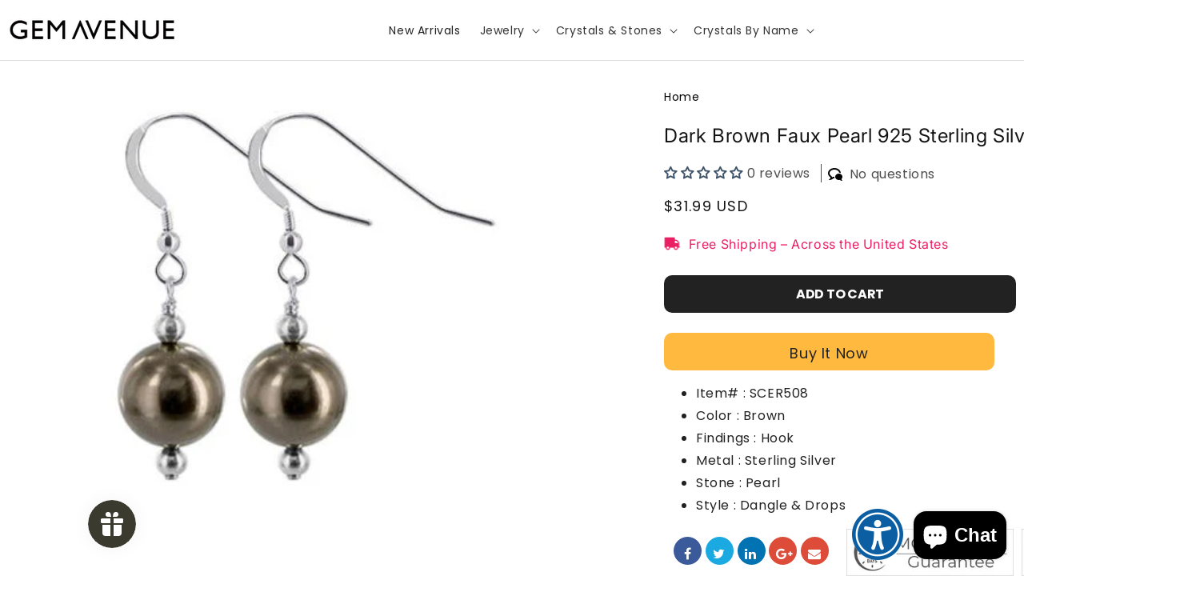

--- FILE ---
content_type: text/html; charset=utf-8
request_url: https://gemavenue.com/products/bronze-faux-pearl-austrian-crystals-sterling-silver-handmade-drop-earrings-scer508
body_size: 59764
content:
<!doctype html>
<html class="no-js" lang="en">

<!-- BEGIN MerchantWidget Code -->
<script id='merchantWidgetScript'
        src="https://www.gstatic.com/shopping/merchant/merchantwidget.js"
        defer>
</script>
<script type="text/javascript">
  merchantWidgetScript.addEventListener('load', function () {
    merchantwidget.start({
     position: 'LEFT_BOTTOM'
   });
  });
</script>
<!-- END MerchantWidget Code -->
  
  <head>
    <meta charset="utf-8">
    <meta http-equiv="X-UA-Compatible" content="IE=edge">
    <meta name="viewport" content="width=device-width, initial-scale=1, minimum-scale=1, maximum-scale=2" />

    
    <meta name="theme-color" content="">
     <link href="https://cdn.shopify.com/s/files/1/0658/3199/3575/files/download_1.png" rel="shortcut icon">
    <script src="https://code.jquery.com/jquery-1.7.min.js"></script>
    <link rel="canonical" href="https://gemavenue.com/products/bronze-faux-pearl-austrian-crystals-sterling-silver-handmade-drop-earrings-scer508">
 <link rel="stylesheet" href="https://maxcdn.bootstrapcdn.com/bootstrap/3.4.1/css/bootstrap.min.css">
   <!--link rel="stylesheet" href="https://cdn.jsdelivr.net/npm/bootstrap@4.6.2/dist/css/bootstrap.min.css"-->

    <link rel="stylesheet" href="https://cdnjs.cloudflare.com/ajax/libs/font-awesome/4.7.0/css/font-awesome.min.css">
    <link href="//fonts.googleapis.com/css?family=Poppins:200italic,300italic,400italic,600italic,700italic,800italic,700,200,300,600,800,400&amp;subset=cyrillic-ext,greek-ext,latin,latin-ext,cyrillic,greek,vietnamese" rel='stylesheet' type='text/css'>
  <link rel="stylesheet" href="//gemavenue.com/cdn/shop/t/6/assets/theme-custom.css?v=156618189011219910821761641728"><link rel="preconnect" href="https://fonts.shopifycdn.com" crossorigin><title>
      Dark Brown Faux Pearl 925 Sterling Silver Drop Earrings - SCER508
 &ndash; Gem Avenue</title>

    
      <meta name="description" content="Discover our chic Dark Brown Faux Pearl Drop Earrings, crafted from high-quality 925 sterling silver. These elegant earrings feature a stunning faux pearl design, perfect for any occasion. Elevate your jewelry collection with this timeless accessory that combines sophistication and modern style.">
    



  
  




    
<meta name="product:condition" content="new" />
<meta property="og:site_name" content="Gem Avenue">
<meta property="og:url" content="https://gemavenue.com/products/bronze-faux-pearl-austrian-crystals-sterling-silver-handmade-drop-earrings-scer508">
<meta property="og:title" content="Dark Brown Faux Pearl 925 Sterling Silver Drop Earrings - SCER508">
<meta property="og:type" content="product">
<meta property="og:description" content="Discover our chic Dark Brown Faux Pearl Drop Earrings, crafted from high-quality 925 sterling silver. These elegant earrings feature a stunning faux pearl design, perfect for any occasion. Elevate your jewelry collection with this timeless accessory that combines sophistication and modern style."><meta property="og:image" content="http://gemavenue.com/cdn/shop/files/scer508__2.jpg?v=1749874116">
  <meta property="og:image:secure_url" content="https://gemavenue.com/cdn/shop/files/scer508__2.jpg?v=1749874116">
  <meta property="og:image:width" content="388">
  <meta property="og:image:height" content="388"><meta property="og:price:amount" content="31.99">
  <meta property="og:price:currency" content="USD"><meta name="twitter:card" content="summary_large_image">
<meta name="twitter:title" content="Dark Brown Faux Pearl 925 Sterling Silver Drop Earrings - SCER508">
<meta name="twitter:description" content="Discover our chic Dark Brown Faux Pearl Drop Earrings, crafted from high-quality 925 sterling silver. These elegant earrings feature a stunning faux pearl design, perfect for any occasion. Elevate your jewelry collection with this timeless accessory that combines sophistication and modern style.">


    <script src="//gemavenue.com/cdn/shop/t/6/assets/constants.js?v=58251544750838685771713184423" defer="defer"></script>
    <script src="//gemavenue.com/cdn/shop/t/6/assets/pubsub.js?v=158357773527763999511713184424" defer="defer"></script>
    <script src="//gemavenue.com/cdn/shop/t/6/assets/global.js?v=71804230493537407221761803518" defer="defer"></script><script src="//gemavenue.com/cdn/shop/t/6/assets/animations.js?v=88693664871331136111713184422" defer="defer"></script><script>window.performance && window.performance.mark && window.performance.mark('shopify.content_for_header.start');</script><meta name="google-site-verification" content="qQDO-yGkLIsv9kja2K_DesNM6E7e8nSLytChOQNY8_4">
<meta name="facebook-domain-verification" content="dz7b3glbkksa6kwv22bm7rqqwagvk6">
<meta id="shopify-digital-wallet" name="shopify-digital-wallet" content="/65831993575/digital_wallets/dialog">
<meta name="shopify-checkout-api-token" content="55b32ac3429a271765812e8b97db0d30">
<meta id="in-context-paypal-metadata" data-shop-id="65831993575" data-venmo-supported="false" data-environment="production" data-locale="en_US" data-paypal-v4="true" data-currency="USD">
<link rel="alternate" type="application/json+oembed" href="https://gemavenue.com/products/bronze-faux-pearl-austrian-crystals-sterling-silver-handmade-drop-earrings-scer508.oembed">
<script async="async" src="/checkouts/internal/preloads.js?locale=en-US"></script>
<link rel="preconnect" href="https://shop.app" crossorigin="anonymous">
<script async="async" src="https://shop.app/checkouts/internal/preloads.js?locale=en-US&shop_id=65831993575" crossorigin="anonymous"></script>
<script id="apple-pay-shop-capabilities" type="application/json">{"shopId":65831993575,"countryCode":"US","currencyCode":"USD","merchantCapabilities":["supports3DS"],"merchantId":"gid:\/\/shopify\/Shop\/65831993575","merchantName":"Gem Avenue","requiredBillingContactFields":["postalAddress","email"],"requiredShippingContactFields":["postalAddress","email"],"shippingType":"shipping","supportedNetworks":["visa","masterCard","amex","discover","elo","jcb"],"total":{"type":"pending","label":"Gem Avenue","amount":"1.00"},"shopifyPaymentsEnabled":true,"supportsSubscriptions":true}</script>
<script id="shopify-features" type="application/json">{"accessToken":"55b32ac3429a271765812e8b97db0d30","betas":["rich-media-storefront-analytics"],"domain":"gemavenue.com","predictiveSearch":true,"shopId":65831993575,"locale":"en"}</script>
<script>var Shopify = Shopify || {};
Shopify.shop = "gemavenuestore.myshopify.com";
Shopify.locale = "en";
Shopify.currency = {"active":"USD","rate":"1.0"};
Shopify.country = "US";
Shopify.theme = {"name":"Spotlight","id":140373262567,"schema_name":"Spotlight","schema_version":"13.0.1","theme_store_id":1891,"role":"main"};
Shopify.theme.handle = "null";
Shopify.theme.style = {"id":null,"handle":null};
Shopify.cdnHost = "gemavenue.com/cdn";
Shopify.routes = Shopify.routes || {};
Shopify.routes.root = "/";</script>
<script type="module">!function(o){(o.Shopify=o.Shopify||{}).modules=!0}(window);</script>
<script>!function(o){function n(){var o=[];function n(){o.push(Array.prototype.slice.apply(arguments))}return n.q=o,n}var t=o.Shopify=o.Shopify||{};t.loadFeatures=n(),t.autoloadFeatures=n()}(window);</script>
<script>
  window.ShopifyPay = window.ShopifyPay || {};
  window.ShopifyPay.apiHost = "shop.app\/pay";
  window.ShopifyPay.redirectState = null;
</script>
<script id="shop-js-analytics" type="application/json">{"pageType":"product"}</script>
<script defer="defer" async type="module" src="//gemavenue.com/cdn/shopifycloud/shop-js/modules/v2/client.init-shop-cart-sync_C5BV16lS.en.esm.js"></script>
<script defer="defer" async type="module" src="//gemavenue.com/cdn/shopifycloud/shop-js/modules/v2/chunk.common_CygWptCX.esm.js"></script>
<script type="module">
  await import("//gemavenue.com/cdn/shopifycloud/shop-js/modules/v2/client.init-shop-cart-sync_C5BV16lS.en.esm.js");
await import("//gemavenue.com/cdn/shopifycloud/shop-js/modules/v2/chunk.common_CygWptCX.esm.js");

  window.Shopify.SignInWithShop?.initShopCartSync?.({"fedCMEnabled":true,"windoidEnabled":true});

</script>
<script>
  window.Shopify = window.Shopify || {};
  if (!window.Shopify.featureAssets) window.Shopify.featureAssets = {};
  window.Shopify.featureAssets['shop-js'] = {"shop-cart-sync":["modules/v2/client.shop-cart-sync_ZFArdW7E.en.esm.js","modules/v2/chunk.common_CygWptCX.esm.js"],"init-fed-cm":["modules/v2/client.init-fed-cm_CmiC4vf6.en.esm.js","modules/v2/chunk.common_CygWptCX.esm.js"],"shop-button":["modules/v2/client.shop-button_tlx5R9nI.en.esm.js","modules/v2/chunk.common_CygWptCX.esm.js"],"shop-cash-offers":["modules/v2/client.shop-cash-offers_DOA2yAJr.en.esm.js","modules/v2/chunk.common_CygWptCX.esm.js","modules/v2/chunk.modal_D71HUcav.esm.js"],"init-windoid":["modules/v2/client.init-windoid_sURxWdc1.en.esm.js","modules/v2/chunk.common_CygWptCX.esm.js"],"shop-toast-manager":["modules/v2/client.shop-toast-manager_ClPi3nE9.en.esm.js","modules/v2/chunk.common_CygWptCX.esm.js"],"init-shop-email-lookup-coordinator":["modules/v2/client.init-shop-email-lookup-coordinator_B8hsDcYM.en.esm.js","modules/v2/chunk.common_CygWptCX.esm.js"],"init-shop-cart-sync":["modules/v2/client.init-shop-cart-sync_C5BV16lS.en.esm.js","modules/v2/chunk.common_CygWptCX.esm.js"],"avatar":["modules/v2/client.avatar_BTnouDA3.en.esm.js"],"pay-button":["modules/v2/client.pay-button_FdsNuTd3.en.esm.js","modules/v2/chunk.common_CygWptCX.esm.js"],"init-customer-accounts":["modules/v2/client.init-customer-accounts_DxDtT_ad.en.esm.js","modules/v2/client.shop-login-button_C5VAVYt1.en.esm.js","modules/v2/chunk.common_CygWptCX.esm.js","modules/v2/chunk.modal_D71HUcav.esm.js"],"init-shop-for-new-customer-accounts":["modules/v2/client.init-shop-for-new-customer-accounts_ChsxoAhi.en.esm.js","modules/v2/client.shop-login-button_C5VAVYt1.en.esm.js","modules/v2/chunk.common_CygWptCX.esm.js","modules/v2/chunk.modal_D71HUcav.esm.js"],"shop-login-button":["modules/v2/client.shop-login-button_C5VAVYt1.en.esm.js","modules/v2/chunk.common_CygWptCX.esm.js","modules/v2/chunk.modal_D71HUcav.esm.js"],"init-customer-accounts-sign-up":["modules/v2/client.init-customer-accounts-sign-up_CPSyQ0Tj.en.esm.js","modules/v2/client.shop-login-button_C5VAVYt1.en.esm.js","modules/v2/chunk.common_CygWptCX.esm.js","modules/v2/chunk.modal_D71HUcav.esm.js"],"shop-follow-button":["modules/v2/client.shop-follow-button_Cva4Ekp9.en.esm.js","modules/v2/chunk.common_CygWptCX.esm.js","modules/v2/chunk.modal_D71HUcav.esm.js"],"checkout-modal":["modules/v2/client.checkout-modal_BPM8l0SH.en.esm.js","modules/v2/chunk.common_CygWptCX.esm.js","modules/v2/chunk.modal_D71HUcav.esm.js"],"lead-capture":["modules/v2/client.lead-capture_Bi8yE_yS.en.esm.js","modules/v2/chunk.common_CygWptCX.esm.js","modules/v2/chunk.modal_D71HUcav.esm.js"],"shop-login":["modules/v2/client.shop-login_D6lNrXab.en.esm.js","modules/v2/chunk.common_CygWptCX.esm.js","modules/v2/chunk.modal_D71HUcav.esm.js"],"payment-terms":["modules/v2/client.payment-terms_CZxnsJam.en.esm.js","modules/v2/chunk.common_CygWptCX.esm.js","modules/v2/chunk.modal_D71HUcav.esm.js"]};
</script>
<script>(function() {
  var isLoaded = false;
  function asyncLoad() {
    if (isLoaded) return;
    isLoaded = true;
    var urls = ["https:\/\/script.app.flomllr.com\/controller.js?stamp=1670240218272\u0026shop=gemavenuestore.myshopify.com","https:\/\/cdn.recovermycart.com\/scripts\/keepcart\/CartJS.min.js?shop=gemavenuestore.myshopify.com\u0026shop=gemavenuestore.myshopify.com","https:\/\/cdn1.stamped.io\/files\/widget.min.js?shop=gemavenuestore.myshopify.com"];
    for (var i = 0; i < urls.length; i++) {
      var s = document.createElement('script');
      s.type = 'text/javascript';
      s.async = true;
      s.src = urls[i];
      var x = document.getElementsByTagName('script')[0];
      x.parentNode.insertBefore(s, x);
    }
  };
  if(window.attachEvent) {
    window.attachEvent('onload', asyncLoad);
  } else {
    window.addEventListener('load', asyncLoad, false);
  }
})();</script>
<script id="__st">var __st={"a":65831993575,"offset":-18000,"reqid":"cd7c250b-2b0e-41a0-954a-744ebd3a2a8d-1768773033","pageurl":"gemavenue.com\/products\/bronze-faux-pearl-austrian-crystals-sterling-silver-handmade-drop-earrings-scer508","u":"243f441fb37c","p":"product","rtyp":"product","rid":9211616690407};</script>
<script>window.ShopifyPaypalV4VisibilityTracking = true;</script>
<script id="captcha-bootstrap">!function(){'use strict';const t='contact',e='account',n='new_comment',o=[[t,t],['blogs',n],['comments',n],[t,'customer']],c=[[e,'customer_login'],[e,'guest_login'],[e,'recover_customer_password'],[e,'create_customer']],r=t=>t.map((([t,e])=>`form[action*='/${t}']:not([data-nocaptcha='true']) input[name='form_type'][value='${e}']`)).join(','),a=t=>()=>t?[...document.querySelectorAll(t)].map((t=>t.form)):[];function s(){const t=[...o],e=r(t);return a(e)}const i='password',u='form_key',d=['recaptcha-v3-token','g-recaptcha-response','h-captcha-response',i],f=()=>{try{return window.sessionStorage}catch{return}},m='__shopify_v',_=t=>t.elements[u];function p(t,e,n=!1){try{const o=window.sessionStorage,c=JSON.parse(o.getItem(e)),{data:r}=function(t){const{data:e,action:n}=t;return t[m]||n?{data:e,action:n}:{data:t,action:n}}(c);for(const[e,n]of Object.entries(r))t.elements[e]&&(t.elements[e].value=n);n&&o.removeItem(e)}catch(o){console.error('form repopulation failed',{error:o})}}const l='form_type',E='cptcha';function T(t){t.dataset[E]=!0}const w=window,h=w.document,L='Shopify',v='ce_forms',y='captcha';let A=!1;((t,e)=>{const n=(g='f06e6c50-85a8-45c8-87d0-21a2b65856fe',I='https://cdn.shopify.com/shopifycloud/storefront-forms-hcaptcha/ce_storefront_forms_captcha_hcaptcha.v1.5.2.iife.js',D={infoText:'Protected by hCaptcha',privacyText:'Privacy',termsText:'Terms'},(t,e,n)=>{const o=w[L][v],c=o.bindForm;if(c)return c(t,g,e,D).then(n);var r;o.q.push([[t,g,e,D],n]),r=I,A||(h.body.append(Object.assign(h.createElement('script'),{id:'captcha-provider',async:!0,src:r})),A=!0)});var g,I,D;w[L]=w[L]||{},w[L][v]=w[L][v]||{},w[L][v].q=[],w[L][y]=w[L][y]||{},w[L][y].protect=function(t,e){n(t,void 0,e),T(t)},Object.freeze(w[L][y]),function(t,e,n,w,h,L){const[v,y,A,g]=function(t,e,n){const i=e?o:[],u=t?c:[],d=[...i,...u],f=r(d),m=r(i),_=r(d.filter((([t,e])=>n.includes(e))));return[a(f),a(m),a(_),s()]}(w,h,L),I=t=>{const e=t.target;return e instanceof HTMLFormElement?e:e&&e.form},D=t=>v().includes(t);t.addEventListener('submit',(t=>{const e=I(t);if(!e)return;const n=D(e)&&!e.dataset.hcaptchaBound&&!e.dataset.recaptchaBound,o=_(e),c=g().includes(e)&&(!o||!o.value);(n||c)&&t.preventDefault(),c&&!n&&(function(t){try{if(!f())return;!function(t){const e=f();if(!e)return;const n=_(t);if(!n)return;const o=n.value;o&&e.removeItem(o)}(t);const e=Array.from(Array(32),(()=>Math.random().toString(36)[2])).join('');!function(t,e){_(t)||t.append(Object.assign(document.createElement('input'),{type:'hidden',name:u})),t.elements[u].value=e}(t,e),function(t,e){const n=f();if(!n)return;const o=[...t.querySelectorAll(`input[type='${i}']`)].map((({name:t})=>t)),c=[...d,...o],r={};for(const[a,s]of new FormData(t).entries())c.includes(a)||(r[a]=s);n.setItem(e,JSON.stringify({[m]:1,action:t.action,data:r}))}(t,e)}catch(e){console.error('failed to persist form',e)}}(e),e.submit())}));const S=(t,e)=>{t&&!t.dataset[E]&&(n(t,e.some((e=>e===t))),T(t))};for(const o of['focusin','change'])t.addEventListener(o,(t=>{const e=I(t);D(e)&&S(e,y())}));const B=e.get('form_key'),M=e.get(l),P=B&&M;t.addEventListener('DOMContentLoaded',(()=>{const t=y();if(P)for(const e of t)e.elements[l].value===M&&p(e,B);[...new Set([...A(),...v().filter((t=>'true'===t.dataset.shopifyCaptcha))])].forEach((e=>S(e,t)))}))}(h,new URLSearchParams(w.location.search),n,t,e,['guest_login'])})(!0,!0)}();</script>
<script integrity="sha256-4kQ18oKyAcykRKYeNunJcIwy7WH5gtpwJnB7kiuLZ1E=" data-source-attribution="shopify.loadfeatures" defer="defer" src="//gemavenue.com/cdn/shopifycloud/storefront/assets/storefront/load_feature-a0a9edcb.js" crossorigin="anonymous"></script>
<script crossorigin="anonymous" defer="defer" src="//gemavenue.com/cdn/shopifycloud/storefront/assets/shopify_pay/storefront-65b4c6d7.js?v=20250812"></script>
<script data-source-attribution="shopify.dynamic_checkout.dynamic.init">var Shopify=Shopify||{};Shopify.PaymentButton=Shopify.PaymentButton||{isStorefrontPortableWallets:!0,init:function(){window.Shopify.PaymentButton.init=function(){};var t=document.createElement("script");t.src="https://gemavenue.com/cdn/shopifycloud/portable-wallets/latest/portable-wallets.en.js",t.type="module",document.head.appendChild(t)}};
</script>
<script data-source-attribution="shopify.dynamic_checkout.buyer_consent">
  function portableWalletsHideBuyerConsent(e){var t=document.getElementById("shopify-buyer-consent"),n=document.getElementById("shopify-subscription-policy-button");t&&n&&(t.classList.add("hidden"),t.setAttribute("aria-hidden","true"),n.removeEventListener("click",e))}function portableWalletsShowBuyerConsent(e){var t=document.getElementById("shopify-buyer-consent"),n=document.getElementById("shopify-subscription-policy-button");t&&n&&(t.classList.remove("hidden"),t.removeAttribute("aria-hidden"),n.addEventListener("click",e))}window.Shopify?.PaymentButton&&(window.Shopify.PaymentButton.hideBuyerConsent=portableWalletsHideBuyerConsent,window.Shopify.PaymentButton.showBuyerConsent=portableWalletsShowBuyerConsent);
</script>
<script data-source-attribution="shopify.dynamic_checkout.cart.bootstrap">document.addEventListener("DOMContentLoaded",(function(){function t(){return document.querySelector("shopify-accelerated-checkout-cart, shopify-accelerated-checkout")}if(t())Shopify.PaymentButton.init();else{new MutationObserver((function(e,n){t()&&(Shopify.PaymentButton.init(),n.disconnect())})).observe(document.body,{childList:!0,subtree:!0})}}));
</script>
<link id="shopify-accelerated-checkout-styles" rel="stylesheet" media="screen" href="https://gemavenue.com/cdn/shopifycloud/portable-wallets/latest/accelerated-checkout-backwards-compat.css" crossorigin="anonymous">
<style id="shopify-accelerated-checkout-cart">
        #shopify-buyer-consent {
  margin-top: 1em;
  display: inline-block;
  width: 100%;
}

#shopify-buyer-consent.hidden {
  display: none;
}

#shopify-subscription-policy-button {
  background: none;
  border: none;
  padding: 0;
  text-decoration: underline;
  font-size: inherit;
  cursor: pointer;
}

#shopify-subscription-policy-button::before {
  box-shadow: none;
}

      </style>
<script id="sections-script" data-sections="header" defer="defer" src="//gemavenue.com/cdn/shop/t/6/compiled_assets/scripts.js?v=20017"></script>
<script>window.performance && window.performance.mark && window.performance.mark('shopify.content_for_header.end');</script>


    <style data-shopify>
      @font-face {
  font-family: Inter;
  font-weight: 400;
  font-style: normal;
  font-display: swap;
  src: url("//gemavenue.com/cdn/fonts/inter/inter_n4.b2a3f24c19b4de56e8871f609e73ca7f6d2e2bb9.woff2") format("woff2"),
       url("//gemavenue.com/cdn/fonts/inter/inter_n4.af8052d517e0c9ffac7b814872cecc27ae1fa132.woff") format("woff");
}

      @font-face {
  font-family: Inter;
  font-weight: 700;
  font-style: normal;
  font-display: swap;
  src: url("//gemavenue.com/cdn/fonts/inter/inter_n7.02711e6b374660cfc7915d1afc1c204e633421e4.woff2") format("woff2"),
       url("//gemavenue.com/cdn/fonts/inter/inter_n7.6dab87426f6b8813070abd79972ceaf2f8d3b012.woff") format("woff");
}

      @font-face {
  font-family: Inter;
  font-weight: 400;
  font-style: italic;
  font-display: swap;
  src: url("//gemavenue.com/cdn/fonts/inter/inter_i4.feae1981dda792ab80d117249d9c7e0f1017e5b3.woff2") format("woff2"),
       url("//gemavenue.com/cdn/fonts/inter/inter_i4.62773b7113d5e5f02c71486623cf828884c85c6e.woff") format("woff");
}

      @font-face {
  font-family: Inter;
  font-weight: 700;
  font-style: italic;
  font-display: swap;
  src: url("//gemavenue.com/cdn/fonts/inter/inter_i7.b377bcd4cc0f160622a22d638ae7e2cd9b86ea4c.woff2") format("woff2"),
       url("//gemavenue.com/cdn/fonts/inter/inter_i7.7c69a6a34e3bb44fcf6f975857e13b9a9b25beb4.woff") format("woff");
}

      @font-face {
  font-family: Inter;
  font-weight: 400;
  font-style: normal;
  font-display: swap;
  src: url("//gemavenue.com/cdn/fonts/inter/inter_n4.b2a3f24c19b4de56e8871f609e73ca7f6d2e2bb9.woff2") format("woff2"),
       url("//gemavenue.com/cdn/fonts/inter/inter_n4.af8052d517e0c9ffac7b814872cecc27ae1fa132.woff") format("woff");
}


      
        :root,
        .color-scheme-1 {
          --color-background: 255,255,255;
        
          --gradient-background: #ffffff;
        

        

        --color-foreground: 18,18,18;
        --color-background-contrast: 191,191,191;
        --color-shadow: 18,18,18;
        --color-button: 252,228,119;
        --color-button-text: 18,18,18;
        --color-secondary-button: 255,255,255;
        --color-secondary-button-text: 18,18,18;
        --color-link: 18,18,18;
        --color-badge-foreground: 18,18,18;
        --color-badge-background: 255,255,255;
        --color-badge-border: 18,18,18;
        --payment-terms-background-color: rgb(255 255 255);
      }
      
        
        .color-scheme-2 {
          --color-background: 243,243,243;
        
          --gradient-background: #f3f3f3;
        

        

        --color-foreground: 18,18,18;
        --color-background-contrast: 179,179,179;
        --color-shadow: 18,18,18;
        --color-button: 18,18,18;
        --color-button-text: 243,243,243;
        --color-secondary-button: 243,243,243;
        --color-secondary-button-text: 18,18,18;
        --color-link: 18,18,18;
        --color-badge-foreground: 18,18,18;
        --color-badge-background: 243,243,243;
        --color-badge-border: 18,18,18;
        --payment-terms-background-color: rgb(243 243 243);
      }
      
        
        .color-scheme-3 {
          --color-background: 36,40,51;
        
          --gradient-background: #242833;
        

        

        --color-foreground: 255,255,255;
        --color-background-contrast: 47,52,66;
        --color-shadow: 18,18,18;
        --color-button: 255,255,255;
        --color-button-text: 18,18,18;
        --color-secondary-button: 36,40,51;
        --color-secondary-button-text: 255,255,255;
        --color-link: 255,255,255;
        --color-badge-foreground: 255,255,255;
        --color-badge-background: 36,40,51;
        --color-badge-border: 255,255,255;
        --payment-terms-background-color: rgb(36 40 51);
      }
      
        
        .color-scheme-4 {
          --color-background: 18,18,18;
        
          --gradient-background: #121212;
        

        

        --color-foreground: 255,255,255;
        --color-background-contrast: 146,146,146;
        --color-shadow: 18,18,18;
        --color-button: 255,255,255;
        --color-button-text: 18,18,18;
        --color-secondary-button: 18,18,18;
        --color-secondary-button-text: 255,255,255;
        --color-link: 255,255,255;
        --color-badge-foreground: 255,255,255;
        --color-badge-background: 18,18,18;
        --color-badge-border: 255,255,255;
        --payment-terms-background-color: rgb(18 18 18);
      }
      
        
        .color-scheme-5 {
          --color-background: 185,0,0;
        
          --gradient-background: #b90000;
        

        

        --color-foreground: 255,255,255;
        --color-background-contrast: 211,0,0;
        --color-shadow: 18,18,18;
        --color-button: 255,255,255;
        --color-button-text: 185,0,0;
        --color-secondary-button: 185,0,0;
        --color-secondary-button-text: 255,255,255;
        --color-link: 255,255,255;
        --color-badge-foreground: 255,255,255;
        --color-badge-background: 185,0,0;
        --color-badge-border: 255,255,255;
        --payment-terms-background-color: rgb(185 0 0);
      }
      

      body, .color-scheme-1, .color-scheme-2, .color-scheme-3, .color-scheme-4, .color-scheme-5 {
        color: rgba(var(--color-foreground), 0.75);
        background-color: rgb(var(--color-background));
      }

      :root {
        --font-body-family: Inter, sans-serif;
        --font-body-style: normal;
        --font-body-weight: 400;
        --font-body-weight-bold: 700;

        --font-heading-family: Inter, sans-serif;
        --font-heading-style: normal;
        --font-heading-weight: 400;

        --font-body-scale: 1.0;
        --font-heading-scale: 1.0;

        --media-padding: px;
        --media-border-opacity: 0.0;
        --media-border-width: 0px;
        --media-radius: 4px;
        --media-shadow-opacity: 0.0;
        --media-shadow-horizontal-offset: 0px;
        --media-shadow-vertical-offset: 4px;
        --media-shadow-blur-radius: 5px;
        --media-shadow-visible: 0;

        --page-width: 150rem;
        --page-width-margin: 0rem;

        --product-card-image-padding: 0.0rem;
        --product-card-corner-radius: 1.6rem;
        --product-card-text-alignment: left;
        --product-card-border-width: 0.0rem;
        --product-card-border-opacity: 0.1;
        --product-card-shadow-opacity: 0.0;
        --product-card-shadow-visible: 0;
        --product-card-shadow-horizontal-offset: 0.0rem;
        --product-card-shadow-vertical-offset: 0.4rem;
        --product-card-shadow-blur-radius: 0.5rem;

        --collection-card-image-padding: 0.0rem;
        --collection-card-corner-radius: 1.6rem;
        --collection-card-text-alignment: left;
        --collection-card-border-width: 0.0rem;
        --collection-card-border-opacity: 0.1;
        --collection-card-shadow-opacity: 0.0;
        --collection-card-shadow-visible: 0;
        --collection-card-shadow-horizontal-offset: 0.0rem;
        --collection-card-shadow-vertical-offset: 0.4rem;
        --collection-card-shadow-blur-radius: 0.5rem;

        --blog-card-image-padding: 0.0rem;
        --blog-card-corner-radius: 1.6rem;
        --blog-card-text-alignment: left;
        --blog-card-border-width: 0.0rem;
        --blog-card-border-opacity: 0.1;
        --blog-card-shadow-opacity: 0.0;
        --blog-card-shadow-visible: 0;
        --blog-card-shadow-horizontal-offset: 0.0rem;
        --blog-card-shadow-vertical-offset: 0.4rem;
        --blog-card-shadow-blur-radius: 0.5rem;

        --badge-corner-radius: 0.4rem;

        --popup-border-width: 1px;
        --popup-border-opacity: 1.0;
        --popup-corner-radius: 4px;
        --popup-shadow-opacity: 0.0;
        --popup-shadow-horizontal-offset: 0px;
        --popup-shadow-vertical-offset: 4px;
        --popup-shadow-blur-radius: 5px;

        --drawer-border-width: 1px;
        --drawer-border-opacity: 0.1;
        --drawer-shadow-opacity: 0.0;
        --drawer-shadow-horizontal-offset: 0px;
        --drawer-shadow-vertical-offset: 4px;
        --drawer-shadow-blur-radius: 5px;

        --spacing-sections-desktop: 0px;
        --spacing-sections-mobile: 0px;

        --grid-desktop-vertical-spacing: 16px;
        --grid-desktop-horizontal-spacing: 16px;
        --grid-mobile-vertical-spacing: 8px;
        --grid-mobile-horizontal-spacing: 8px;

        --text-boxes-border-opacity: 0.1;
        --text-boxes-border-width: 0px;
        --text-boxes-radius: 0px;
        --text-boxes-shadow-opacity: 0.0;
        --text-boxes-shadow-visible: 0;
        --text-boxes-shadow-horizontal-offset: 0px;
        --text-boxes-shadow-vertical-offset: 4px;
        --text-boxes-shadow-blur-radius: 5px;

        --buttons-radius: 4px;
        --buttons-radius-outset: 5px;
        --buttons-border-width: 1px;
        --buttons-border-opacity: 1.0;
        --buttons-shadow-opacity: 0.0;
        --buttons-shadow-visible: 0;
        --buttons-shadow-horizontal-offset: 0px;
        --buttons-shadow-vertical-offset: 4px;
        --buttons-shadow-blur-radius: 5px;
        --buttons-border-offset: 0.3px;

        --inputs-radius: 4px;
        --inputs-border-width: 1px;
        --inputs-border-opacity: 1.0;
        --inputs-shadow-opacity: 0.0;
        --inputs-shadow-horizontal-offset: 0px;
        --inputs-margin-offset: 0px;
        --inputs-shadow-vertical-offset: 4px;
        --inputs-shadow-blur-radius: 5px;
        --inputs-radius-outset: 5px;

        --variant-pills-radius: 40px;
        --variant-pills-border-width: 1px;
        --variant-pills-border-opacity: 0.25;
        --variant-pills-shadow-opacity: 0.0;
        --variant-pills-shadow-horizontal-offset: 0px;
        --variant-pills-shadow-vertical-offset: 4px;
        --variant-pills-shadow-blur-radius: 5px;
      }

      *,
      *::before,
      *::after {
        box-sizing: inherit;
      }

      html {
        box-sizing: border-box;
        font-size: calc(var(--font-body-scale) * 62.5%);
        height: 100%;
      }

      body {
        display: grid;
        grid-template-rows: auto auto 1fr auto;
        grid-template-columns: 100%;
        min-height: 100%;
        margin: 0;
        font-size: 1.5rem;
        letter-spacing: 0.06rem;
        line-height: calc(1 + 0.8 / var(--font-body-scale));
        font-family: var(--font-body-family);
        font-style: var(--font-body-style);
        font-weight: var(--font-body-weight);
       color: rgba(var(--color-foreground), 1) !important;
      }

      @media screen and (min-width: 750px) {
        body {
          font-size: 1.6rem;
          font-family:poppins,sans-serif;
        }
      }
    </style>

    <link href="//gemavenue.com/cdn/shop/t/6/assets/base.css?v=18578901917169647121756469208" rel="stylesheet" type="text/css" media="all" />
<link rel="preload" as="font" href="//gemavenue.com/cdn/fonts/inter/inter_n4.b2a3f24c19b4de56e8871f609e73ca7f6d2e2bb9.woff2" type="font/woff2" crossorigin><link rel="preload" as="font" href="//gemavenue.com/cdn/fonts/inter/inter_n4.b2a3f24c19b4de56e8871f609e73ca7f6d2e2bb9.woff2" type="font/woff2" crossorigin><link href="//gemavenue.com/cdn/shop/t/6/assets/component-localization-form.css?v=124545717069420038221713184423" rel="stylesheet" type="text/css" media="all" />
      <script src="//gemavenue.com/cdn/shop/t/6/assets/localization-form.js?v=169565320306168926741713184423" defer="defer"></script><link
        rel="stylesheet"
        href="//gemavenue.com/cdn/shop/t/6/assets/component-predictive-search.css?v=118923337488134913561713184423"
        media="print"
        onload="this.media='all'"
      ><script>
      document.documentElement.className = document.documentElement.className.replace('no-js', 'js');
      if (Shopify.designMode) {
        document.documentElement.classList.add('shopify-design-mode');
      }
    </script>
  <!-- BEGIN app block: shopify://apps/judge-me-reviews/blocks/judgeme_core/61ccd3b1-a9f2-4160-9fe9-4fec8413e5d8 --><!-- Start of Judge.me Core -->






<link rel="dns-prefetch" href="https://cdnwidget.judge.me">
<link rel="dns-prefetch" href="https://cdn.judge.me">
<link rel="dns-prefetch" href="https://cdn1.judge.me">
<link rel="dns-prefetch" href="https://api.judge.me">

<script data-cfasync='false' class='jdgm-settings-script'>window.jdgmSettings={"pagination":5,"disable_web_reviews":false,"badge_no_review_text":"0 reviews","badge_n_reviews_text":"{{ n }} reviews","badge_star_color":"#FFA41C","hide_badge_preview_if_no_reviews":false,"badge_hide_text":false,"enforce_center_preview_badge":false,"widget_title":"Customer Reviews","widget_open_form_text":"Write a review","widget_close_form_text":"Cancel review","widget_refresh_page_text":"Refresh page","widget_summary_text":"Based on {{ number_of_reviews }} review/reviews","widget_no_review_text":"Be the first to write a review","widget_name_field_text":"Display name","widget_verified_name_field_text":"Verified Name (public)","widget_name_placeholder_text":"Display name","widget_required_field_error_text":"This field is required.","widget_email_field_text":"Email address","widget_verified_email_field_text":"Verified Email (private, can not be edited)","widget_email_placeholder_text":"Your email address","widget_email_field_error_text":"Please enter a valid email address.","widget_rating_field_text":"Rating","widget_review_title_field_text":"Review Title","widget_review_title_placeholder_text":"Give your review a title","widget_review_body_field_text":"Review content","widget_review_body_placeholder_text":"Start writing here...","widget_pictures_field_text":"Picture/Video (optional)","widget_submit_review_text":"Submit Review","widget_submit_verified_review_text":"Submit Verified Review","widget_submit_success_msg_with_auto_publish":"Thank you! Please refresh the page in a few moments to see your review. You can remove or edit your review by logging into \u003ca href='https://judge.me/login' target='_blank' rel='nofollow noopener'\u003eJudge.me\u003c/a\u003e","widget_submit_success_msg_no_auto_publish":"Thank you! Your review will be published as soon as it is approved by the shop admin. You can remove or edit your review by logging into \u003ca href='https://judge.me/login' target='_blank' rel='nofollow noopener'\u003eJudge.me\u003c/a\u003e","widget_show_default_reviews_out_of_total_text":"Showing {{ n_reviews_shown }} out of {{ n_reviews }} reviews.","widget_show_all_link_text":"Show all","widget_show_less_link_text":"Show less","widget_author_said_text":"{{ reviewer_name }} said:","widget_days_text":"{{ n }} days ago","widget_weeks_text":"{{ n }} week/weeks ago","widget_months_text":"{{ n }} month/months ago","widget_years_text":"{{ n }} year/years ago","widget_yesterday_text":"Yesterday","widget_today_text":"Today","widget_replied_text":"\u003e\u003e {{ shop_name }} replied:","widget_read_more_text":"Read more","widget_reviewer_name_as_initial":"","widget_rating_filter_color":"","widget_rating_filter_see_all_text":"See all reviews","widget_sorting_most_recent_text":"Most Recent","widget_sorting_highest_rating_text":"Highest Rating","widget_sorting_lowest_rating_text":"Lowest Rating","widget_sorting_with_pictures_text":"Only Pictures","widget_sorting_most_helpful_text":"Most Helpful","widget_open_question_form_text":"Ask a question","widget_reviews_subtab_text":"Reviews","widget_questions_subtab_text":"Questions","widget_question_label_text":"Question","widget_answer_label_text":"Answer","widget_question_placeholder_text":"Write your question here","widget_submit_question_text":"Submit Question","widget_question_submit_success_text":"Thank you for your question! We will notify you once it gets answered.","widget_star_color":"#3d5167","verified_badge_text":"Verified","verified_badge_bg_color":"","verified_badge_text_color":"","verified_badge_placement":"left-of-reviewer-name","widget_review_max_height":"","widget_hide_border":false,"widget_social_share":false,"widget_thumb":false,"widget_review_location_show":false,"widget_location_format":"country_iso_code","all_reviews_include_out_of_store_products":true,"all_reviews_out_of_store_text":"(out of store)","all_reviews_pagination":100,"all_reviews_product_name_prefix_text":"about","enable_review_pictures":true,"enable_question_anwser":true,"widget_theme":"","review_date_format":"mm/dd/yyyy","default_sort_method":"highest-rating","widget_product_reviews_subtab_text":"Product Reviews","widget_shop_reviews_subtab_text":"Shop Reviews","widget_other_products_reviews_text":"Reviews for other products","widget_store_reviews_subtab_text":"Store reviews","widget_no_store_reviews_text":"This store hasn't received any reviews yet","widget_web_restriction_product_reviews_text":"This product hasn't received any reviews yet","widget_no_items_text":"No items found","widget_show_more_text":"Show more","widget_write_a_store_review_text":"Write a Store Review","widget_other_languages_heading":"Reviews in Other Languages","widget_translate_review_text":"Translate review to {{ language }}","widget_translating_review_text":"Translating...","widget_show_original_translation_text":"Show original ({{ language }})","widget_translate_review_failed_text":"Review couldn't be translated.","widget_translate_review_retry_text":"Retry","widget_translate_review_try_again_later_text":"Try again later","show_product_url_for_grouped_product":false,"widget_sorting_pictures_first_text":"Pictures First","show_pictures_on_all_rev_page_mobile":false,"show_pictures_on_all_rev_page_desktop":false,"floating_tab_hide_mobile_install_preference":true,"floating_tab_button_name":"★★★★★ Reviews","floating_tab_title":"Let customers speak for Gem Avenue","floating_tab_button_color":"","floating_tab_button_background_color":"","floating_tab_url":"","floating_tab_url_enabled":false,"floating_tab_tab_style":"text","all_reviews_text_badge_text":"Customers rate us {{ shop.metafields.judgeme.all_reviews_rating | round: 1 }}/5 based on {{ shop.metafields.judgeme.all_reviews_count }} reviews.","all_reviews_text_badge_text_branded_style":"{{ shop.metafields.judgeme.all_reviews_rating | round: 1 }} out of 5 stars based on {{ shop.metafields.judgeme.all_reviews_count }} reviews","is_all_reviews_text_badge_a_link":false,"show_stars_for_all_reviews_text_badge":false,"all_reviews_text_badge_url":"","all_reviews_text_style":"text","all_reviews_text_color_style":"judgeme_brand_color","all_reviews_text_color":"#108474","all_reviews_text_show_jm_brand":true,"featured_carousel_show_header":true,"featured_carousel_title":"Let customers speak for us","testimonials_carousel_title":"Customers are saying","videos_carousel_title":"Real customer stories","cards_carousel_title":"Customers are saying","featured_carousel_count_text":"from {{ n }} reviews","featured_carousel_add_link_to_all_reviews_page":false,"featured_carousel_url":"","featured_carousel_show_images":true,"featured_carousel_autoslide_interval":5,"featured_carousel_arrows_on_the_sides":true,"featured_carousel_height":300,"featured_carousel_width":90,"featured_carousel_image_size":200,"featured_carousel_image_height":250,"featured_carousel_arrow_color":"#000000","verified_count_badge_style":"branded","verified_count_badge_orientation":"vertical","verified_count_badge_color_style":"custom","verified_count_badge_color":"#108474","is_verified_count_badge_a_link":false,"verified_count_badge_url":"","verified_count_badge_show_jm_brand":true,"widget_rating_preset_default":5,"widget_first_sub_tab":"product-reviews","widget_show_histogram":true,"widget_histogram_use_custom_color":false,"widget_pagination_use_custom_color":false,"widget_star_use_custom_color":true,"widget_verified_badge_use_custom_color":false,"widget_write_review_use_custom_color":false,"picture_reminder_submit_button":"Upload Pictures","enable_review_videos":false,"mute_video_by_default":false,"widget_sorting_videos_first_text":"Videos First","widget_review_pending_text":"Pending","featured_carousel_items_for_large_screen":4,"social_share_options_order":"Facebook,Twitter","remove_microdata_snippet":true,"disable_json_ld":false,"enable_json_ld_products":false,"preview_badge_show_question_text":true,"preview_badge_no_question_text":"No questions","preview_badge_n_question_text":"{{ number_of_questions }} question/questions","qa_badge_show_icon":true,"qa_badge_icon_color":"#000000","qa_badge_position":"same-row","remove_judgeme_branding":false,"widget_add_search_bar":false,"widget_search_bar_placeholder":"Search","widget_sorting_verified_only_text":"Verified only","featured_carousel_theme":"card","featured_carousel_show_rating":true,"featured_carousel_show_title":true,"featured_carousel_show_body":true,"featured_carousel_show_date":false,"featured_carousel_show_reviewer":true,"featured_carousel_show_product":false,"featured_carousel_header_background_color":"#108474","featured_carousel_header_text_color":"#ffffff","featured_carousel_name_product_separator":"reviewed","featured_carousel_full_star_background":"#ffffff","featured_carousel_empty_star_background":"#ffffff","featured_carousel_vertical_theme_background":"#f9fafb","featured_carousel_verified_badge_enable":false,"featured_carousel_verified_badge_color":"#108474","featured_carousel_border_style":"round","featured_carousel_review_line_length_limit":3,"featured_carousel_more_reviews_button_text":"Read more reviews","featured_carousel_view_product_button_text":"View product","all_reviews_page_load_reviews_on":"scroll","all_reviews_page_load_more_text":"Load More Reviews","disable_fb_tab_reviews":false,"enable_ajax_cdn_cache":false,"widget_public_name_text":"displayed publicly like","default_reviewer_name":"John Smith","default_reviewer_name_has_non_latin":true,"widget_reviewer_anonymous":"Anonymous","medals_widget_title":"Judge.me Review Medals","medals_widget_background_color":"#ffffff","medals_widget_position":"footer_all_pages","medals_widget_border_color":"#f9fafb","medals_widget_verified_text_position":"left","medals_widget_use_monochromatic_version":true,"medals_widget_elements_color":"#108474","show_reviewer_avatar":true,"widget_invalid_yt_video_url_error_text":"Not a YouTube video URL","widget_max_length_field_error_text":"Please enter no more than {0} characters.","widget_show_country_flag":false,"widget_show_collected_via_shop_app":true,"widget_verified_by_shop_badge_style":"light","widget_verified_by_shop_text":"Verified by Shop","widget_show_photo_gallery":false,"widget_load_with_code_splitting":true,"widget_ugc_install_preference":false,"widget_ugc_title":"Made by us, Shared by you","widget_ugc_subtitle":"Tag us to see your picture featured in our page","widget_ugc_arrows_color":"#ffffff","widget_ugc_primary_button_text":"Buy Now","widget_ugc_primary_button_background_color":"#108474","widget_ugc_primary_button_text_color":"#ffffff","widget_ugc_primary_button_border_width":"0","widget_ugc_primary_button_border_style":"none","widget_ugc_primary_button_border_color":"#108474","widget_ugc_primary_button_border_radius":"25","widget_ugc_secondary_button_text":"Load More","widget_ugc_secondary_button_background_color":"#ffffff","widget_ugc_secondary_button_text_color":"#108474","widget_ugc_secondary_button_border_width":"2","widget_ugc_secondary_button_border_style":"solid","widget_ugc_secondary_button_border_color":"#108474","widget_ugc_secondary_button_border_radius":"25","widget_ugc_reviews_button_text":"View Reviews","widget_ugc_reviews_button_background_color":"#ffffff","widget_ugc_reviews_button_text_color":"#108474","widget_ugc_reviews_button_border_width":"2","widget_ugc_reviews_button_border_style":"solid","widget_ugc_reviews_button_border_color":"#108474","widget_ugc_reviews_button_border_radius":"25","widget_ugc_reviews_button_link_to":"judgeme-reviews-page","widget_ugc_show_post_date":true,"widget_ugc_max_width":"800","widget_rating_metafield_value_type":true,"widget_primary_color":"#3D5167","widget_enable_secondary_color":false,"widget_secondary_color":"#edf5f5","widget_summary_average_rating_text":"{{ average_rating }} out of 5","widget_media_grid_title":"Customer photos \u0026 videos","widget_media_grid_see_more_text":"See more","widget_round_style":true,"widget_show_product_medals":false,"widget_verified_by_judgeme_text":"Verified by Judge.me","widget_show_store_medals":false,"widget_verified_by_judgeme_text_in_store_medals":"Verified by Judge.me","widget_media_field_exceed_quantity_message":"Sorry, we can only accept {{ max_media }} for one review.","widget_media_field_exceed_limit_message":"{{ file_name }} is too large, please select a {{ media_type }} less than {{ size_limit }}MB.","widget_review_submitted_text":"Review Submitted!","widget_question_submitted_text":"Question Submitted!","widget_close_form_text_question":"Cancel","widget_write_your_answer_here_text":"Write your answer here","widget_enabled_branded_link":true,"widget_show_collected_by_judgeme":false,"widget_reviewer_name_color":"","widget_write_review_text_color":"","widget_write_review_bg_color":"","widget_collected_by_judgeme_text":"collected by Judge.me","widget_pagination_type":"standard","widget_load_more_text":"Load More","widget_load_more_color":"#108474","widget_full_review_text":"Full Review","widget_read_more_reviews_text":"Read More Reviews","widget_read_questions_text":"Read Questions","widget_questions_and_answers_text":"Questions \u0026 Answers","widget_verified_by_text":"Verified by","widget_verified_text":"Verified","widget_number_of_reviews_text":"{{ number_of_reviews }} reviews","widget_back_button_text":"Back","widget_next_button_text":"Next","widget_custom_forms_filter_button":"Filters","custom_forms_style":"vertical","widget_show_review_information":false,"how_reviews_are_collected":"How reviews are collected?","widget_show_review_keywords":false,"widget_gdpr_statement":"How we use your data: We'll only contact you about the review you left, and only if necessary. By submitting your review, you agree to Judge.me's \u003ca href='https://judge.me/terms' target='_blank' rel='nofollow noopener'\u003eterms\u003c/a\u003e, \u003ca href='https://judge.me/privacy' target='_blank' rel='nofollow noopener'\u003eprivacy\u003c/a\u003e and \u003ca href='https://judge.me/content-policy' target='_blank' rel='nofollow noopener'\u003econtent\u003c/a\u003e policies.","widget_multilingual_sorting_enabled":false,"widget_translate_review_content_enabled":false,"widget_translate_review_content_method":"manual","popup_widget_review_selection":"automatically_with_pictures","popup_widget_round_border_style":true,"popup_widget_show_title":true,"popup_widget_show_body":true,"popup_widget_show_reviewer":false,"popup_widget_show_product":true,"popup_widget_show_pictures":true,"popup_widget_use_review_picture":true,"popup_widget_show_on_home_page":true,"popup_widget_show_on_product_page":true,"popup_widget_show_on_collection_page":true,"popup_widget_show_on_cart_page":true,"popup_widget_position":"bottom_left","popup_widget_first_review_delay":5,"popup_widget_duration":5,"popup_widget_interval":5,"popup_widget_review_count":5,"popup_widget_hide_on_mobile":true,"review_snippet_widget_round_border_style":true,"review_snippet_widget_card_color":"#FFFFFF","review_snippet_widget_slider_arrows_background_color":"#FFFFFF","review_snippet_widget_slider_arrows_color":"#000000","review_snippet_widget_star_color":"#108474","show_product_variant":false,"all_reviews_product_variant_label_text":"Variant: ","widget_show_verified_branding":false,"widget_ai_summary_title":"Customers say","widget_ai_summary_disclaimer":"AI-powered review summary based on recent customer reviews","widget_show_ai_summary":false,"widget_show_ai_summary_bg":false,"widget_show_review_title_input":true,"redirect_reviewers_invited_via_email":"review_widget","request_store_review_after_product_review":false,"request_review_other_products_in_order":false,"review_form_color_scheme":"default","review_form_corner_style":"square","review_form_star_color":{},"review_form_text_color":"#333333","review_form_background_color":"#ffffff","review_form_field_background_color":"#fafafa","review_form_button_color":{},"review_form_button_text_color":"#ffffff","review_form_modal_overlay_color":"#000000","review_content_screen_title_text":"How would you rate this product?","review_content_introduction_text":"We would love it if you would share a bit about your experience.","store_review_form_title_text":"How would you rate this store?","store_review_form_introduction_text":"We would love it if you would share a bit about your experience.","show_review_guidance_text":true,"one_star_review_guidance_text":"Poor","five_star_review_guidance_text":"Great","customer_information_screen_title_text":"About you","customer_information_introduction_text":"Please tell us more about you.","custom_questions_screen_title_text":"Your experience in more detail","custom_questions_introduction_text":"Here are a few questions to help us understand more about your experience.","review_submitted_screen_title_text":"Thanks for your review!","review_submitted_screen_thank_you_text":"We are processing it and it will appear on the store soon.","review_submitted_screen_email_verification_text":"Please confirm your email by clicking the link we just sent you. This helps us keep reviews authentic.","review_submitted_request_store_review_text":"Would you like to share your experience of shopping with us?","review_submitted_review_other_products_text":"Would you like to review these products?","store_review_screen_title_text":"Would you like to share your experience of shopping with us?","store_review_introduction_text":"We value your feedback and use it to improve. Please share any thoughts or suggestions you have.","reviewer_media_screen_title_picture_text":"Share a picture","reviewer_media_introduction_picture_text":"Upload a photo to support your review.","reviewer_media_screen_title_video_text":"Share a video","reviewer_media_introduction_video_text":"Upload a video to support your review.","reviewer_media_screen_title_picture_or_video_text":"Share a picture or video","reviewer_media_introduction_picture_or_video_text":"Upload a photo or video to support your review.","reviewer_media_youtube_url_text":"Paste your Youtube URL here","advanced_settings_next_step_button_text":"Next","advanced_settings_close_review_button_text":"Close","modal_write_review_flow":true,"write_review_flow_required_text":"Required","write_review_flow_privacy_message_text":"We respect your privacy.","write_review_flow_anonymous_text":"Post review as anonymous","write_review_flow_visibility_text":"This won't be visible to other customers.","write_review_flow_multiple_selection_help_text":"Select as many as you like","write_review_flow_single_selection_help_text":"Select one option","write_review_flow_required_field_error_text":"This field is required","write_review_flow_invalid_email_error_text":"Please enter a valid email address","write_review_flow_max_length_error_text":"Max. {{ max_length }} characters.","write_review_flow_media_upload_text":"\u003cb\u003eClick to upload\u003c/b\u003e or drag and drop","write_review_flow_gdpr_statement":"We'll only contact you about your review if necessary. By submitting your review, you agree to our \u003ca href='https://judge.me/terms' target='_blank' rel='nofollow noopener'\u003eterms and conditions\u003c/a\u003e and \u003ca href='https://judge.me/privacy' target='_blank' rel='nofollow noopener'\u003eprivacy policy\u003c/a\u003e.","rating_only_reviews_enabled":false,"show_negative_reviews_help_screen":false,"new_review_flow_help_screen_rating_threshold":3,"negative_review_resolution_screen_title_text":"Tell us more","negative_review_resolution_text":"Your experience matters to us. If there were issues with your purchase, we're here to help. Feel free to reach out to us, we'd love the opportunity to make things right.","negative_review_resolution_button_text":"Contact us","negative_review_resolution_proceed_with_review_text":"Leave a review","negative_review_resolution_subject":"Issue with purchase from {{ shop_name }}.{{ order_name }}","preview_badge_collection_page_install_status":false,"widget_review_custom_css":"","preview_badge_custom_css":"","preview_badge_stars_count":"5-stars","featured_carousel_custom_css":"","floating_tab_custom_css":"","all_reviews_widget_custom_css":"","medals_widget_custom_css":"","verified_badge_custom_css":"","all_reviews_text_custom_css":"","transparency_badges_collected_via_store_invite":false,"transparency_badges_from_another_provider":false,"transparency_badges_collected_from_store_visitor":false,"transparency_badges_collected_by_verified_review_provider":false,"transparency_badges_earned_reward":false,"transparency_badges_collected_via_store_invite_text":"Review collected via store invitation","transparency_badges_from_another_provider_text":"Review collected from another provider","transparency_badges_collected_from_store_visitor_text":"Review collected from a store visitor","transparency_badges_written_in_google_text":"Review written in Google","transparency_badges_written_in_etsy_text":"Review written in Etsy","transparency_badges_written_in_shop_app_text":"Review written in Shop App","transparency_badges_earned_reward_text":"Review earned a reward for future purchase","product_review_widget_per_page":10,"widget_store_review_label_text":"Review about the store","checkout_comment_extension_title_on_product_page":"Customer Comments","checkout_comment_extension_num_latest_comment_show":5,"checkout_comment_extension_format":"name_and_timestamp","checkout_comment_customer_name":"last_initial","checkout_comment_comment_notification":true,"preview_badge_collection_page_install_preference":true,"preview_badge_home_page_install_preference":true,"preview_badge_product_page_install_preference":true,"review_widget_install_preference":"","review_carousel_install_preference":true,"floating_reviews_tab_install_preference":"none","verified_reviews_count_badge_install_preference":true,"all_reviews_text_install_preference":false,"review_widget_best_location":true,"judgeme_medals_install_preference":false,"review_widget_revamp_enabled":false,"review_widget_qna_enabled":false,"review_widget_header_theme":"minimal","review_widget_widget_title_enabled":true,"review_widget_header_text_size":"medium","review_widget_header_text_weight":"regular","review_widget_average_rating_style":"compact","review_widget_bar_chart_enabled":true,"review_widget_bar_chart_type":"numbers","review_widget_bar_chart_style":"standard","review_widget_expanded_media_gallery_enabled":false,"review_widget_reviews_section_theme":"standard","review_widget_image_style":"thumbnails","review_widget_review_image_ratio":"square","review_widget_stars_size":"medium","review_widget_verified_badge":"standard_text","review_widget_review_title_text_size":"medium","review_widget_review_text_size":"medium","review_widget_review_text_length":"medium","review_widget_number_of_columns_desktop":3,"review_widget_carousel_transition_speed":5,"review_widget_custom_questions_answers_display":"always","review_widget_button_text_color":"#FFFFFF","review_widget_text_color":"#000000","review_widget_lighter_text_color":"#7B7B7B","review_widget_corner_styling":"soft","review_widget_review_word_singular":"review","review_widget_review_word_plural":"reviews","review_widget_voting_label":"Helpful?","review_widget_shop_reply_label":"Reply from {{ shop_name }}:","review_widget_filters_title":"Filters","qna_widget_question_word_singular":"Question","qna_widget_question_word_plural":"Questions","qna_widget_answer_reply_label":"Answer from {{ answerer_name }}:","qna_content_screen_title_text":"Ask a question about this product","qna_widget_question_required_field_error_text":"Please enter your question.","qna_widget_flow_gdpr_statement":"We'll only contact you about your question if necessary. By submitting your question, you agree to our \u003ca href='https://judge.me/terms' target='_blank' rel='nofollow noopener'\u003eterms and conditions\u003c/a\u003e and \u003ca href='https://judge.me/privacy' target='_blank' rel='nofollow noopener'\u003eprivacy policy\u003c/a\u003e.","qna_widget_question_submitted_text":"Thanks for your question!","qna_widget_close_form_text_question":"Close","qna_widget_question_submit_success_text":"We’ll notify you by email when your question is answered.","all_reviews_widget_v2025_enabled":false,"all_reviews_widget_v2025_header_theme":"default","all_reviews_widget_v2025_widget_title_enabled":true,"all_reviews_widget_v2025_header_text_size":"medium","all_reviews_widget_v2025_header_text_weight":"regular","all_reviews_widget_v2025_average_rating_style":"compact","all_reviews_widget_v2025_bar_chart_enabled":true,"all_reviews_widget_v2025_bar_chart_type":"numbers","all_reviews_widget_v2025_bar_chart_style":"standard","all_reviews_widget_v2025_expanded_media_gallery_enabled":false,"all_reviews_widget_v2025_show_store_medals":true,"all_reviews_widget_v2025_show_photo_gallery":true,"all_reviews_widget_v2025_show_review_keywords":false,"all_reviews_widget_v2025_show_ai_summary":false,"all_reviews_widget_v2025_show_ai_summary_bg":false,"all_reviews_widget_v2025_add_search_bar":false,"all_reviews_widget_v2025_default_sort_method":"most-recent","all_reviews_widget_v2025_reviews_per_page":10,"all_reviews_widget_v2025_reviews_section_theme":"default","all_reviews_widget_v2025_image_style":"thumbnails","all_reviews_widget_v2025_review_image_ratio":"square","all_reviews_widget_v2025_stars_size":"medium","all_reviews_widget_v2025_verified_badge":"bold_badge","all_reviews_widget_v2025_review_title_text_size":"medium","all_reviews_widget_v2025_review_text_size":"medium","all_reviews_widget_v2025_review_text_length":"medium","all_reviews_widget_v2025_number_of_columns_desktop":3,"all_reviews_widget_v2025_carousel_transition_speed":5,"all_reviews_widget_v2025_custom_questions_answers_display":"always","all_reviews_widget_v2025_show_product_variant":false,"all_reviews_widget_v2025_show_reviewer_avatar":true,"all_reviews_widget_v2025_reviewer_name_as_initial":"","all_reviews_widget_v2025_review_location_show":false,"all_reviews_widget_v2025_location_format":"","all_reviews_widget_v2025_show_country_flag":false,"all_reviews_widget_v2025_verified_by_shop_badge_style":"light","all_reviews_widget_v2025_social_share":false,"all_reviews_widget_v2025_social_share_options_order":"Facebook,Twitter,LinkedIn,Pinterest","all_reviews_widget_v2025_pagination_type":"standard","all_reviews_widget_v2025_button_text_color":"#FFFFFF","all_reviews_widget_v2025_text_color":"#000000","all_reviews_widget_v2025_lighter_text_color":"#7B7B7B","all_reviews_widget_v2025_corner_styling":"soft","all_reviews_widget_v2025_title":"Customer reviews","all_reviews_widget_v2025_ai_summary_title":"Customers say about this store","all_reviews_widget_v2025_no_review_text":"Be the first to write a review","platform":"shopify","branding_url":"https://app.judge.me/reviews/stores/gemavenue.com","branding_text":"Powered by Judge.me","locale":"en","reply_name":"Gem Avenue","widget_version":"3.0","footer":true,"autopublish":true,"review_dates":true,"enable_custom_form":false,"shop_use_review_site":true,"shop_locale":"en","enable_multi_locales_translations":true,"show_review_title_input":true,"review_verification_email_status":"always","can_be_branded":true,"reply_name_text":"Gem Avenue"};</script> <style class='jdgm-settings-style'>.jdgm-xx{left:0}:root{--jdgm-primary-color: #3D5167;--jdgm-secondary-color: rgba(61,81,103,0.1);--jdgm-star-color: #3d5167;--jdgm-write-review-text-color: white;--jdgm-write-review-bg-color: #3D5167;--jdgm-paginate-color: #3D5167;--jdgm-border-radius: 10;--jdgm-reviewer-name-color: #3D5167}.jdgm-histogram__bar-content{background-color:#3D5167}.jdgm-rev[data-verified-buyer=true] .jdgm-rev__icon.jdgm-rev__icon:after,.jdgm-rev__buyer-badge.jdgm-rev__buyer-badge{color:white;background-color:#3D5167}.jdgm-review-widget--small .jdgm-gallery.jdgm-gallery .jdgm-gallery__thumbnail-link:nth-child(8) .jdgm-gallery__thumbnail-wrapper.jdgm-gallery__thumbnail-wrapper:before{content:"See more"}@media only screen and (min-width: 768px){.jdgm-gallery.jdgm-gallery .jdgm-gallery__thumbnail-link:nth-child(8) .jdgm-gallery__thumbnail-wrapper.jdgm-gallery__thumbnail-wrapper:before{content:"See more"}}.jdgm-preview-badge .jdgm-star.jdgm-star{color:#FFA41C}.jdgm-author-all-initials{display:none !important}.jdgm-author-last-initial{display:none !important}.jdgm-rev-widg__title{visibility:hidden}.jdgm-rev-widg__summary-text{visibility:hidden}.jdgm-prev-badge__text{visibility:hidden}.jdgm-rev__prod-link-prefix:before{content:'about'}.jdgm-rev__variant-label:before{content:'Variant: '}.jdgm-rev__out-of-store-text:before{content:'(out of store)'}@media only screen and (min-width: 768px){.jdgm-rev__pics .jdgm-rev_all-rev-page-picture-separator,.jdgm-rev__pics .jdgm-rev__product-picture{display:none}}@media only screen and (max-width: 768px){.jdgm-rev__pics .jdgm-rev_all-rev-page-picture-separator,.jdgm-rev__pics .jdgm-rev__product-picture{display:none}}@media all and (max-width: 768px){.jdgm-widget .jdgm-revs-tab-btn,.jdgm-widget .jdgm-revs-tab-btn[data-style="stars"]{display:none}}.jdgm-all-reviews-text[data-from-snippet="true"]{display:none !important}.jdgm-medals-section[data-from-snippet="true"]{display:none !important}.jdgm-ugc-media-wrapper[data-from-snippet="true"]{display:none !important}.jdgm-rev__transparency-badge[data-badge-type="review_collected_via_store_invitation"]{display:none !important}.jdgm-rev__transparency-badge[data-badge-type="review_collected_from_another_provider"]{display:none !important}.jdgm-rev__transparency-badge[data-badge-type="review_collected_from_store_visitor"]{display:none !important}.jdgm-rev__transparency-badge[data-badge-type="review_written_in_etsy"]{display:none !important}.jdgm-rev__transparency-badge[data-badge-type="review_written_in_google_business"]{display:none !important}.jdgm-rev__transparency-badge[data-badge-type="review_written_in_shop_app"]{display:none !important}.jdgm-rev__transparency-badge[data-badge-type="review_earned_for_future_purchase"]{display:none !important}.jdgm-review-snippet-widget .jdgm-rev-snippet-widget__cards-container .jdgm-rev-snippet-card{border-radius:8px;background:#fff}.jdgm-review-snippet-widget .jdgm-rev-snippet-widget__cards-container .jdgm-rev-snippet-card__rev-rating .jdgm-star{color:#108474}.jdgm-review-snippet-widget .jdgm-rev-snippet-widget__prev-btn,.jdgm-review-snippet-widget .jdgm-rev-snippet-widget__next-btn{border-radius:50%;background:#fff}.jdgm-review-snippet-widget .jdgm-rev-snippet-widget__prev-btn>svg,.jdgm-review-snippet-widget .jdgm-rev-snippet-widget__next-btn>svg{fill:#000}.jdgm-full-rev-modal.rev-snippet-widget .jm-mfp-container .jm-mfp-content,.jdgm-full-rev-modal.rev-snippet-widget .jm-mfp-container .jdgm-full-rev__icon,.jdgm-full-rev-modal.rev-snippet-widget .jm-mfp-container .jdgm-full-rev__pic-img,.jdgm-full-rev-modal.rev-snippet-widget .jm-mfp-container .jdgm-full-rev__reply{border-radius:8px}.jdgm-full-rev-modal.rev-snippet-widget .jm-mfp-container .jdgm-full-rev[data-verified-buyer="true"] .jdgm-full-rev__icon::after{border-radius:8px}.jdgm-full-rev-modal.rev-snippet-widget .jm-mfp-container .jdgm-full-rev .jdgm-rev__buyer-badge{border-radius:calc( 8px / 2 )}.jdgm-full-rev-modal.rev-snippet-widget .jm-mfp-container .jdgm-full-rev .jdgm-full-rev__replier::before{content:'Gem Avenue'}.jdgm-full-rev-modal.rev-snippet-widget .jm-mfp-container .jdgm-full-rev .jdgm-full-rev__product-button{border-radius:calc( 8px * 6 )}
</style> <style class='jdgm-settings-style'></style>

  
  
  
  <style class='jdgm-miracle-styles'>
  @-webkit-keyframes jdgm-spin{0%{-webkit-transform:rotate(0deg);-ms-transform:rotate(0deg);transform:rotate(0deg)}100%{-webkit-transform:rotate(359deg);-ms-transform:rotate(359deg);transform:rotate(359deg)}}@keyframes jdgm-spin{0%{-webkit-transform:rotate(0deg);-ms-transform:rotate(0deg);transform:rotate(0deg)}100%{-webkit-transform:rotate(359deg);-ms-transform:rotate(359deg);transform:rotate(359deg)}}@font-face{font-family:'JudgemeStar';src:url("[data-uri]") format("woff");font-weight:normal;font-style:normal}.jdgm-star{font-family:'JudgemeStar';display:inline !important;text-decoration:none !important;padding:0 4px 0 0 !important;margin:0 !important;font-weight:bold;opacity:1;-webkit-font-smoothing:antialiased;-moz-osx-font-smoothing:grayscale}.jdgm-star:hover{opacity:1}.jdgm-star:last-of-type{padding:0 !important}.jdgm-star.jdgm--on:before{content:"\e000"}.jdgm-star.jdgm--off:before{content:"\e001"}.jdgm-star.jdgm--half:before{content:"\e002"}.jdgm-widget *{margin:0;line-height:1.4;-webkit-box-sizing:border-box;-moz-box-sizing:border-box;box-sizing:border-box;-webkit-overflow-scrolling:touch}.jdgm-hidden{display:none !important;visibility:hidden !important}.jdgm-temp-hidden{display:none}.jdgm-spinner{width:40px;height:40px;margin:auto;border-radius:50%;border-top:2px solid #eee;border-right:2px solid #eee;border-bottom:2px solid #eee;border-left:2px solid #ccc;-webkit-animation:jdgm-spin 0.8s infinite linear;animation:jdgm-spin 0.8s infinite linear}.jdgm-prev-badge{display:block !important}

</style>


  
  
   


<script data-cfasync='false' class='jdgm-script'>
!function(e){window.jdgm=window.jdgm||{},jdgm.CDN_HOST="https://cdnwidget.judge.me/",jdgm.CDN_HOST_ALT="https://cdn2.judge.me/cdn/widget_frontend/",jdgm.API_HOST="https://api.judge.me/",jdgm.CDN_BASE_URL="https://cdn.shopify.com/extensions/019bc7fe-07a5-7fc5-85e3-4a4175980733/judgeme-extensions-296/assets/",
jdgm.docReady=function(d){(e.attachEvent?"complete"===e.readyState:"loading"!==e.readyState)?
setTimeout(d,0):e.addEventListener("DOMContentLoaded",d)},jdgm.loadCSS=function(d,t,o,a){
!o&&jdgm.loadCSS.requestedUrls.indexOf(d)>=0||(jdgm.loadCSS.requestedUrls.push(d),
(a=e.createElement("link")).rel="stylesheet",a.class="jdgm-stylesheet",a.media="nope!",
a.href=d,a.onload=function(){this.media="all",t&&setTimeout(t)},e.body.appendChild(a))},
jdgm.loadCSS.requestedUrls=[],jdgm.loadJS=function(e,d){var t=new XMLHttpRequest;
t.onreadystatechange=function(){4===t.readyState&&(Function(t.response)(),d&&d(t.response))},
t.open("GET",e),t.onerror=function(){if(e.indexOf(jdgm.CDN_HOST)===0&&jdgm.CDN_HOST_ALT!==jdgm.CDN_HOST){var f=e.replace(jdgm.CDN_HOST,jdgm.CDN_HOST_ALT);jdgm.loadJS(f,d)}},t.send()},jdgm.docReady((function(){(window.jdgmLoadCSS||e.querySelectorAll(
".jdgm-widget, .jdgm-all-reviews-page").length>0)&&(jdgmSettings.widget_load_with_code_splitting?
parseFloat(jdgmSettings.widget_version)>=3?jdgm.loadCSS(jdgm.CDN_HOST+"widget_v3/base.css"):
jdgm.loadCSS(jdgm.CDN_HOST+"widget/base.css"):jdgm.loadCSS(jdgm.CDN_HOST+"shopify_v2.css"),
jdgm.loadJS(jdgm.CDN_HOST+"loa"+"der.js"))}))}(document);
</script>
<noscript><link rel="stylesheet" type="text/css" media="all" href="https://cdnwidget.judge.me/shopify_v2.css"></noscript>

<!-- BEGIN app snippet: theme_fix_tags --><script>
  (function() {
    var jdgmThemeFixes = null;
    if (!jdgmThemeFixes) return;
    var thisThemeFix = jdgmThemeFixes[Shopify.theme.id];
    if (!thisThemeFix) return;

    if (thisThemeFix.html) {
      document.addEventListener("DOMContentLoaded", function() {
        var htmlDiv = document.createElement('div');
        htmlDiv.classList.add('jdgm-theme-fix-html');
        htmlDiv.innerHTML = thisThemeFix.html;
        document.body.append(htmlDiv);
      });
    };

    if (thisThemeFix.css) {
      var styleTag = document.createElement('style');
      styleTag.classList.add('jdgm-theme-fix-style');
      styleTag.innerHTML = thisThemeFix.css;
      document.head.append(styleTag);
    };

    if (thisThemeFix.js) {
      var scriptTag = document.createElement('script');
      scriptTag.classList.add('jdgm-theme-fix-script');
      scriptTag.innerHTML = thisThemeFix.js;
      document.head.append(scriptTag);
    };
  })();
</script>
<!-- END app snippet -->
<!-- End of Judge.me Core -->



<!-- END app block --><script src="https://cdn.shopify.com/extensions/019bc7fe-07a5-7fc5-85e3-4a4175980733/judgeme-extensions-296/assets/loader.js" type="text/javascript" defer="defer"></script>
<script src="https://cdn.shopify.com/extensions/7bc9bb47-adfa-4267-963e-cadee5096caf/inbox-1252/assets/inbox-chat-loader.js" type="text/javascript" defer="defer"></script>
<script src="https://cdn.shopify.com/extensions/019bc7e9-d98c-71e0-bb25-69de9349bf29/smile-io-266/assets/smile-loader.js" type="text/javascript" defer="defer"></script>
<link href="https://monorail-edge.shopifysvc.com" rel="dns-prefetch">
<script>(function(){if ("sendBeacon" in navigator && "performance" in window) {try {var session_token_from_headers = performance.getEntriesByType('navigation')[0].serverTiming.find(x => x.name == '_s').description;} catch {var session_token_from_headers = undefined;}var session_cookie_matches = document.cookie.match(/_shopify_s=([^;]*)/);var session_token_from_cookie = session_cookie_matches && session_cookie_matches.length === 2 ? session_cookie_matches[1] : "";var session_token = session_token_from_headers || session_token_from_cookie || "";function handle_abandonment_event(e) {var entries = performance.getEntries().filter(function(entry) {return /monorail-edge.shopifysvc.com/.test(entry.name);});if (!window.abandonment_tracked && entries.length === 0) {window.abandonment_tracked = true;var currentMs = Date.now();var navigation_start = performance.timing.navigationStart;var payload = {shop_id: 65831993575,url: window.location.href,navigation_start,duration: currentMs - navigation_start,session_token,page_type: "product"};window.navigator.sendBeacon("https://monorail-edge.shopifysvc.com/v1/produce", JSON.stringify({schema_id: "online_store_buyer_site_abandonment/1.1",payload: payload,metadata: {event_created_at_ms: currentMs,event_sent_at_ms: currentMs}}));}}window.addEventListener('pagehide', handle_abandonment_event);}}());</script>
<script id="web-pixels-manager-setup">(function e(e,d,r,n,o){if(void 0===o&&(o={}),!Boolean(null===(a=null===(i=window.Shopify)||void 0===i?void 0:i.analytics)||void 0===a?void 0:a.replayQueue)){var i,a;window.Shopify=window.Shopify||{};var t=window.Shopify;t.analytics=t.analytics||{};var s=t.analytics;s.replayQueue=[],s.publish=function(e,d,r){return s.replayQueue.push([e,d,r]),!0};try{self.performance.mark("wpm:start")}catch(e){}var l=function(){var e={modern:/Edge?\/(1{2}[4-9]|1[2-9]\d|[2-9]\d{2}|\d{4,})\.\d+(\.\d+|)|Firefox\/(1{2}[4-9]|1[2-9]\d|[2-9]\d{2}|\d{4,})\.\d+(\.\d+|)|Chrom(ium|e)\/(9{2}|\d{3,})\.\d+(\.\d+|)|(Maci|X1{2}).+ Version\/(15\.\d+|(1[6-9]|[2-9]\d|\d{3,})\.\d+)([,.]\d+|)( \(\w+\)|)( Mobile\/\w+|) Safari\/|Chrome.+OPR\/(9{2}|\d{3,})\.\d+\.\d+|(CPU[ +]OS|iPhone[ +]OS|CPU[ +]iPhone|CPU IPhone OS|CPU iPad OS)[ +]+(15[._]\d+|(1[6-9]|[2-9]\d|\d{3,})[._]\d+)([._]\d+|)|Android:?[ /-](13[3-9]|1[4-9]\d|[2-9]\d{2}|\d{4,})(\.\d+|)(\.\d+|)|Android.+Firefox\/(13[5-9]|1[4-9]\d|[2-9]\d{2}|\d{4,})\.\d+(\.\d+|)|Android.+Chrom(ium|e)\/(13[3-9]|1[4-9]\d|[2-9]\d{2}|\d{4,})\.\d+(\.\d+|)|SamsungBrowser\/([2-9]\d|\d{3,})\.\d+/,legacy:/Edge?\/(1[6-9]|[2-9]\d|\d{3,})\.\d+(\.\d+|)|Firefox\/(5[4-9]|[6-9]\d|\d{3,})\.\d+(\.\d+|)|Chrom(ium|e)\/(5[1-9]|[6-9]\d|\d{3,})\.\d+(\.\d+|)([\d.]+$|.*Safari\/(?![\d.]+ Edge\/[\d.]+$))|(Maci|X1{2}).+ Version\/(10\.\d+|(1[1-9]|[2-9]\d|\d{3,})\.\d+)([,.]\d+|)( \(\w+\)|)( Mobile\/\w+|) Safari\/|Chrome.+OPR\/(3[89]|[4-9]\d|\d{3,})\.\d+\.\d+|(CPU[ +]OS|iPhone[ +]OS|CPU[ +]iPhone|CPU IPhone OS|CPU iPad OS)[ +]+(10[._]\d+|(1[1-9]|[2-9]\d|\d{3,})[._]\d+)([._]\d+|)|Android:?[ /-](13[3-9]|1[4-9]\d|[2-9]\d{2}|\d{4,})(\.\d+|)(\.\d+|)|Mobile Safari.+OPR\/([89]\d|\d{3,})\.\d+\.\d+|Android.+Firefox\/(13[5-9]|1[4-9]\d|[2-9]\d{2}|\d{4,})\.\d+(\.\d+|)|Android.+Chrom(ium|e)\/(13[3-9]|1[4-9]\d|[2-9]\d{2}|\d{4,})\.\d+(\.\d+|)|Android.+(UC? ?Browser|UCWEB|U3)[ /]?(15\.([5-9]|\d{2,})|(1[6-9]|[2-9]\d|\d{3,})\.\d+)\.\d+|SamsungBrowser\/(5\.\d+|([6-9]|\d{2,})\.\d+)|Android.+MQ{2}Browser\/(14(\.(9|\d{2,})|)|(1[5-9]|[2-9]\d|\d{3,})(\.\d+|))(\.\d+|)|K[Aa][Ii]OS\/(3\.\d+|([4-9]|\d{2,})\.\d+)(\.\d+|)/},d=e.modern,r=e.legacy,n=navigator.userAgent;return n.match(d)?"modern":n.match(r)?"legacy":"unknown"}(),u="modern"===l?"modern":"legacy",c=(null!=n?n:{modern:"",legacy:""})[u],f=function(e){return[e.baseUrl,"/wpm","/b",e.hashVersion,"modern"===e.buildTarget?"m":"l",".js"].join("")}({baseUrl:d,hashVersion:r,buildTarget:u}),m=function(e){var d=e.version,r=e.bundleTarget,n=e.surface,o=e.pageUrl,i=e.monorailEndpoint;return{emit:function(e){var a=e.status,t=e.errorMsg,s=(new Date).getTime(),l=JSON.stringify({metadata:{event_sent_at_ms:s},events:[{schema_id:"web_pixels_manager_load/3.1",payload:{version:d,bundle_target:r,page_url:o,status:a,surface:n,error_msg:t},metadata:{event_created_at_ms:s}}]});if(!i)return console&&console.warn&&console.warn("[Web Pixels Manager] No Monorail endpoint provided, skipping logging."),!1;try{return self.navigator.sendBeacon.bind(self.navigator)(i,l)}catch(e){}var u=new XMLHttpRequest;try{return u.open("POST",i,!0),u.setRequestHeader("Content-Type","text/plain"),u.send(l),!0}catch(e){return console&&console.warn&&console.warn("[Web Pixels Manager] Got an unhandled error while logging to Monorail."),!1}}}}({version:r,bundleTarget:l,surface:e.surface,pageUrl:self.location.href,monorailEndpoint:e.monorailEndpoint});try{o.browserTarget=l,function(e){var d=e.src,r=e.async,n=void 0===r||r,o=e.onload,i=e.onerror,a=e.sri,t=e.scriptDataAttributes,s=void 0===t?{}:t,l=document.createElement("script"),u=document.querySelector("head"),c=document.querySelector("body");if(l.async=n,l.src=d,a&&(l.integrity=a,l.crossOrigin="anonymous"),s)for(var f in s)if(Object.prototype.hasOwnProperty.call(s,f))try{l.dataset[f]=s[f]}catch(e){}if(o&&l.addEventListener("load",o),i&&l.addEventListener("error",i),u)u.appendChild(l);else{if(!c)throw new Error("Did not find a head or body element to append the script");c.appendChild(l)}}({src:f,async:!0,onload:function(){if(!function(){var e,d;return Boolean(null===(d=null===(e=window.Shopify)||void 0===e?void 0:e.analytics)||void 0===d?void 0:d.initialized)}()){var d=window.webPixelsManager.init(e)||void 0;if(d){var r=window.Shopify.analytics;r.replayQueue.forEach((function(e){var r=e[0],n=e[1],o=e[2];d.publishCustomEvent(r,n,o)})),r.replayQueue=[],r.publish=d.publishCustomEvent,r.visitor=d.visitor,r.initialized=!0}}},onerror:function(){return m.emit({status:"failed",errorMsg:"".concat(f," has failed to load")})},sri:function(e){var d=/^sha384-[A-Za-z0-9+/=]+$/;return"string"==typeof e&&d.test(e)}(c)?c:"",scriptDataAttributes:o}),m.emit({status:"loading"})}catch(e){m.emit({status:"failed",errorMsg:(null==e?void 0:e.message)||"Unknown error"})}}})({shopId: 65831993575,storefrontBaseUrl: "https://gemavenue.com",extensionsBaseUrl: "https://extensions.shopifycdn.com/cdn/shopifycloud/web-pixels-manager",monorailEndpoint: "https://monorail-edge.shopifysvc.com/unstable/produce_batch",surface: "storefront-renderer",enabledBetaFlags: ["2dca8a86"],webPixelsConfigList: [{"id":"935461095","configuration":"{\"webPixelName\":\"Judge.me\"}","eventPayloadVersion":"v1","runtimeContext":"STRICT","scriptVersion":"34ad157958823915625854214640f0bf","type":"APP","apiClientId":683015,"privacyPurposes":["ANALYTICS"],"dataSharingAdjustments":{"protectedCustomerApprovalScopes":["read_customer_email","read_customer_name","read_customer_personal_data","read_customer_phone"]}},{"id":"405668071","configuration":"{\"config\":\"{\\\"google_tag_ids\\\":[\\\"G-ZF55PKZRXC\\\",\\\"GT-NCGKZG6\\\"],\\\"target_country\\\":\\\"US\\\",\\\"gtag_events\\\":[{\\\"type\\\":\\\"search\\\",\\\"action_label\\\":\\\"G-ZF55PKZRXC\\\"},{\\\"type\\\":\\\"begin_checkout\\\",\\\"action_label\\\":\\\"G-ZF55PKZRXC\\\"},{\\\"type\\\":\\\"view_item\\\",\\\"action_label\\\":[\\\"G-ZF55PKZRXC\\\",\\\"MC-546GMJT7XD\\\"]},{\\\"type\\\":\\\"purchase\\\",\\\"action_label\\\":[\\\"G-ZF55PKZRXC\\\",\\\"MC-546GMJT7XD\\\"]},{\\\"type\\\":\\\"page_view\\\",\\\"action_label\\\":[\\\"G-ZF55PKZRXC\\\",\\\"MC-546GMJT7XD\\\"]},{\\\"type\\\":\\\"add_payment_info\\\",\\\"action_label\\\":\\\"G-ZF55PKZRXC\\\"},{\\\"type\\\":\\\"add_to_cart\\\",\\\"action_label\\\":\\\"G-ZF55PKZRXC\\\"}],\\\"enable_monitoring_mode\\\":false}\"}","eventPayloadVersion":"v1","runtimeContext":"OPEN","scriptVersion":"b2a88bafab3e21179ed38636efcd8a93","type":"APP","apiClientId":1780363,"privacyPurposes":[],"dataSharingAdjustments":{"protectedCustomerApprovalScopes":["read_customer_address","read_customer_email","read_customer_name","read_customer_personal_data","read_customer_phone"]}},{"id":"363790567","configuration":"{\"pixelCode\":\"CLF0E8JC77UCNJTDG0MG\"}","eventPayloadVersion":"v1","runtimeContext":"STRICT","scriptVersion":"22e92c2ad45662f435e4801458fb78cc","type":"APP","apiClientId":4383523,"privacyPurposes":["ANALYTICS","MARKETING","SALE_OF_DATA"],"dataSharingAdjustments":{"protectedCustomerApprovalScopes":["read_customer_address","read_customer_email","read_customer_name","read_customer_personal_data","read_customer_phone"]}},{"id":"205848807","configuration":"{\"pixel_id\":\"486807791672099\",\"pixel_type\":\"facebook_pixel\",\"metaapp_system_user_token\":\"-\"}","eventPayloadVersion":"v1","runtimeContext":"OPEN","scriptVersion":"ca16bc87fe92b6042fbaa3acc2fbdaa6","type":"APP","apiClientId":2329312,"privacyPurposes":["ANALYTICS","MARKETING","SALE_OF_DATA"],"dataSharingAdjustments":{"protectedCustomerApprovalScopes":["read_customer_address","read_customer_email","read_customer_name","read_customer_personal_data","read_customer_phone"]}},{"id":"shopify-app-pixel","configuration":"{}","eventPayloadVersion":"v1","runtimeContext":"STRICT","scriptVersion":"0450","apiClientId":"shopify-pixel","type":"APP","privacyPurposes":["ANALYTICS","MARKETING"]},{"id":"shopify-custom-pixel","eventPayloadVersion":"v1","runtimeContext":"LAX","scriptVersion":"0450","apiClientId":"shopify-pixel","type":"CUSTOM","privacyPurposes":["ANALYTICS","MARKETING"]}],isMerchantRequest: false,initData: {"shop":{"name":"Gem Avenue","paymentSettings":{"currencyCode":"USD"},"myshopifyDomain":"gemavenuestore.myshopify.com","countryCode":"US","storefrontUrl":"https:\/\/gemavenue.com"},"customer":null,"cart":null,"checkout":null,"productVariants":[{"price":{"amount":31.99,"currencyCode":"USD"},"product":{"title":"Dark Brown Faux Pearl 925 Sterling Silver Drop Earrings","vendor":"EVEREST","id":"9211616690407","untranslatedTitle":"Dark Brown Faux Pearl 925 Sterling Silver Drop Earrings","url":"\/products\/bronze-faux-pearl-austrian-crystals-sterling-silver-handmade-drop-earrings-scer508","type":"Earrings"},"id":"51057819386087","image":{"src":"\/\/gemavenue.com\/cdn\/shop\/files\/scer508__2.jpg?v=1749874116"},"sku":"SCER508","title":"Default Title","untranslatedTitle":"Default Title"}],"purchasingCompany":null},},"https://gemavenue.com/cdn","fcfee988w5aeb613cpc8e4bc33m6693e112",{"modern":"","legacy":""},{"shopId":"65831993575","storefrontBaseUrl":"https:\/\/gemavenue.com","extensionBaseUrl":"https:\/\/extensions.shopifycdn.com\/cdn\/shopifycloud\/web-pixels-manager","surface":"storefront-renderer","enabledBetaFlags":"[\"2dca8a86\"]","isMerchantRequest":"false","hashVersion":"fcfee988w5aeb613cpc8e4bc33m6693e112","publish":"custom","events":"[[\"page_viewed\",{}],[\"product_viewed\",{\"productVariant\":{\"price\":{\"amount\":31.99,\"currencyCode\":\"USD\"},\"product\":{\"title\":\"Dark Brown Faux Pearl 925 Sterling Silver Drop Earrings\",\"vendor\":\"EVEREST\",\"id\":\"9211616690407\",\"untranslatedTitle\":\"Dark Brown Faux Pearl 925 Sterling Silver Drop Earrings\",\"url\":\"\/products\/bronze-faux-pearl-austrian-crystals-sterling-silver-handmade-drop-earrings-scer508\",\"type\":\"Earrings\"},\"id\":\"51057819386087\",\"image\":{\"src\":\"\/\/gemavenue.com\/cdn\/shop\/files\/scer508__2.jpg?v=1749874116\"},\"sku\":\"SCER508\",\"title\":\"Default Title\",\"untranslatedTitle\":\"Default Title\"}}]]"});</script><script>
  window.ShopifyAnalytics = window.ShopifyAnalytics || {};
  window.ShopifyAnalytics.meta = window.ShopifyAnalytics.meta || {};
  window.ShopifyAnalytics.meta.currency = 'USD';
  var meta = {"product":{"id":9211616690407,"gid":"gid:\/\/shopify\/Product\/9211616690407","vendor":"EVEREST","type":"Earrings","handle":"bronze-faux-pearl-austrian-crystals-sterling-silver-handmade-drop-earrings-scer508","variants":[{"id":51057819386087,"price":3199,"name":"Dark Brown Faux Pearl 925 Sterling Silver Drop Earrings","public_title":null,"sku":"SCER508"}],"remote":false},"page":{"pageType":"product","resourceType":"product","resourceId":9211616690407,"requestId":"cd7c250b-2b0e-41a0-954a-744ebd3a2a8d-1768773033"}};
  for (var attr in meta) {
    window.ShopifyAnalytics.meta[attr] = meta[attr];
  }
</script>
<script class="analytics">
  (function () {
    var customDocumentWrite = function(content) {
      var jquery = null;

      if (window.jQuery) {
        jquery = window.jQuery;
      } else if (window.Checkout && window.Checkout.$) {
        jquery = window.Checkout.$;
      }

      if (jquery) {
        jquery('body').append(content);
      }
    };

    var hasLoggedConversion = function(token) {
      if (token) {
        return document.cookie.indexOf('loggedConversion=' + token) !== -1;
      }
      return false;
    }

    var setCookieIfConversion = function(token) {
      if (token) {
        var twoMonthsFromNow = new Date(Date.now());
        twoMonthsFromNow.setMonth(twoMonthsFromNow.getMonth() + 2);

        document.cookie = 'loggedConversion=' + token + '; expires=' + twoMonthsFromNow;
      }
    }

    var trekkie = window.ShopifyAnalytics.lib = window.trekkie = window.trekkie || [];
    if (trekkie.integrations) {
      return;
    }
    trekkie.methods = [
      'identify',
      'page',
      'ready',
      'track',
      'trackForm',
      'trackLink'
    ];
    trekkie.factory = function(method) {
      return function() {
        var args = Array.prototype.slice.call(arguments);
        args.unshift(method);
        trekkie.push(args);
        return trekkie;
      };
    };
    for (var i = 0; i < trekkie.methods.length; i++) {
      var key = trekkie.methods[i];
      trekkie[key] = trekkie.factory(key);
    }
    trekkie.load = function(config) {
      trekkie.config = config || {};
      trekkie.config.initialDocumentCookie = document.cookie;
      var first = document.getElementsByTagName('script')[0];
      var script = document.createElement('script');
      script.type = 'text/javascript';
      script.onerror = function(e) {
        var scriptFallback = document.createElement('script');
        scriptFallback.type = 'text/javascript';
        scriptFallback.onerror = function(error) {
                var Monorail = {
      produce: function produce(monorailDomain, schemaId, payload) {
        var currentMs = new Date().getTime();
        var event = {
          schema_id: schemaId,
          payload: payload,
          metadata: {
            event_created_at_ms: currentMs,
            event_sent_at_ms: currentMs
          }
        };
        return Monorail.sendRequest("https://" + monorailDomain + "/v1/produce", JSON.stringify(event));
      },
      sendRequest: function sendRequest(endpointUrl, payload) {
        // Try the sendBeacon API
        if (window && window.navigator && typeof window.navigator.sendBeacon === 'function' && typeof window.Blob === 'function' && !Monorail.isIos12()) {
          var blobData = new window.Blob([payload], {
            type: 'text/plain'
          });

          if (window.navigator.sendBeacon(endpointUrl, blobData)) {
            return true;
          } // sendBeacon was not successful

        } // XHR beacon

        var xhr = new XMLHttpRequest();

        try {
          xhr.open('POST', endpointUrl);
          xhr.setRequestHeader('Content-Type', 'text/plain');
          xhr.send(payload);
        } catch (e) {
          console.log(e);
        }

        return false;
      },
      isIos12: function isIos12() {
        return window.navigator.userAgent.lastIndexOf('iPhone; CPU iPhone OS 12_') !== -1 || window.navigator.userAgent.lastIndexOf('iPad; CPU OS 12_') !== -1;
      }
    };
    Monorail.produce('monorail-edge.shopifysvc.com',
      'trekkie_storefront_load_errors/1.1',
      {shop_id: 65831993575,
      theme_id: 140373262567,
      app_name: "storefront",
      context_url: window.location.href,
      source_url: "//gemavenue.com/cdn/s/trekkie.storefront.cd680fe47e6c39ca5d5df5f0a32d569bc48c0f27.min.js"});

        };
        scriptFallback.async = true;
        scriptFallback.src = '//gemavenue.com/cdn/s/trekkie.storefront.cd680fe47e6c39ca5d5df5f0a32d569bc48c0f27.min.js';
        first.parentNode.insertBefore(scriptFallback, first);
      };
      script.async = true;
      script.src = '//gemavenue.com/cdn/s/trekkie.storefront.cd680fe47e6c39ca5d5df5f0a32d569bc48c0f27.min.js';
      first.parentNode.insertBefore(script, first);
    };
    trekkie.load(
      {"Trekkie":{"appName":"storefront","development":false,"defaultAttributes":{"shopId":65831993575,"isMerchantRequest":null,"themeId":140373262567,"themeCityHash":"13543745851333854045","contentLanguage":"en","currency":"USD","eventMetadataId":"4913d22c-8b54-438d-b4b5-c4ba6806642d"},"isServerSideCookieWritingEnabled":true,"monorailRegion":"shop_domain","enabledBetaFlags":["65f19447"]},"Session Attribution":{},"S2S":{"facebookCapiEnabled":true,"source":"trekkie-storefront-renderer","apiClientId":580111}}
    );

    var loaded = false;
    trekkie.ready(function() {
      if (loaded) return;
      loaded = true;

      window.ShopifyAnalytics.lib = window.trekkie;

      var originalDocumentWrite = document.write;
      document.write = customDocumentWrite;
      try { window.ShopifyAnalytics.merchantGoogleAnalytics.call(this); } catch(error) {};
      document.write = originalDocumentWrite;

      window.ShopifyAnalytics.lib.page(null,{"pageType":"product","resourceType":"product","resourceId":9211616690407,"requestId":"cd7c250b-2b0e-41a0-954a-744ebd3a2a8d-1768773033","shopifyEmitted":true});

      var match = window.location.pathname.match(/checkouts\/(.+)\/(thank_you|post_purchase)/)
      var token = match? match[1]: undefined;
      if (!hasLoggedConversion(token)) {
        setCookieIfConversion(token);
        window.ShopifyAnalytics.lib.track("Viewed Product",{"currency":"USD","variantId":51057819386087,"productId":9211616690407,"productGid":"gid:\/\/shopify\/Product\/9211616690407","name":"Dark Brown Faux Pearl 925 Sterling Silver Drop Earrings","price":"31.99","sku":"SCER508","brand":"EVEREST","variant":null,"category":"Earrings","nonInteraction":true,"remote":false},undefined,undefined,{"shopifyEmitted":true});
      window.ShopifyAnalytics.lib.track("monorail:\/\/trekkie_storefront_viewed_product\/1.1",{"currency":"USD","variantId":51057819386087,"productId":9211616690407,"productGid":"gid:\/\/shopify\/Product\/9211616690407","name":"Dark Brown Faux Pearl 925 Sterling Silver Drop Earrings","price":"31.99","sku":"SCER508","brand":"EVEREST","variant":null,"category":"Earrings","nonInteraction":true,"remote":false,"referer":"https:\/\/gemavenue.com\/products\/bronze-faux-pearl-austrian-crystals-sterling-silver-handmade-drop-earrings-scer508"});
      }
    });


        var eventsListenerScript = document.createElement('script');
        eventsListenerScript.async = true;
        eventsListenerScript.src = "//gemavenue.com/cdn/shopifycloud/storefront/assets/shop_events_listener-3da45d37.js";
        document.getElementsByTagName('head')[0].appendChild(eventsListenerScript);

})();</script>
  <script>
  if (!window.ga || (window.ga && typeof window.ga !== 'function')) {
    window.ga = function ga() {
      (window.ga.q = window.ga.q || []).push(arguments);
      if (window.Shopify && window.Shopify.analytics && typeof window.Shopify.analytics.publish === 'function') {
        window.Shopify.analytics.publish("ga_stub_called", {}, {sendTo: "google_osp_migration"});
      }
      console.error("Shopify's Google Analytics stub called with:", Array.from(arguments), "\nSee https://help.shopify.com/manual/promoting-marketing/pixels/pixel-migration#google for more information.");
    };
    if (window.Shopify && window.Shopify.analytics && typeof window.Shopify.analytics.publish === 'function') {
      window.Shopify.analytics.publish("ga_stub_initialized", {}, {sendTo: "google_osp_migration"});
    }
  }
</script>
<script
  defer
  src="https://gemavenue.com/cdn/shopifycloud/perf-kit/shopify-perf-kit-3.0.4.min.js"
  data-application="storefront-renderer"
  data-shop-id="65831993575"
  data-render-region="gcp-us-central1"
  data-page-type="product"
  data-theme-instance-id="140373262567"
  data-theme-name="Spotlight"
  data-theme-version="13.0.1"
  data-monorail-region="shop_domain"
  data-resource-timing-sampling-rate="10"
  data-shs="true"
  data-shs-beacon="true"
  data-shs-export-with-fetch="true"
  data-shs-logs-sample-rate="1"
  data-shs-beacon-endpoint="https://gemavenue.com/api/collect"
></script>
</head>



  
  <body class="gradient">
 
    <a class="skip-to-content-link button visually-hidden" href="#MainContent">
      Skip to content
    </a>

<link href="//gemavenue.com/cdn/shop/t/6/assets/quantity-popover.css?v=153075665213740339621713184424" rel="stylesheet" type="text/css" media="all" />
<link href="//gemavenue.com/cdn/shop/t/6/assets/component-card.css?v=170127402091165654191713184422" rel="stylesheet" type="text/css" media="all" />

<script src="//gemavenue.com/cdn/shop/t/6/assets/cart.js?v=116571066492035312161713184422" defer="defer"></script>
<script src="//gemavenue.com/cdn/shop/t/6/assets/quantity-popover.js?v=19455713230017000861713184424" defer="defer"></script>

<style>
  .drawer {
    visibility: hidden;
  }
</style>

<cart-drawer class="drawer is-empty">
  <div id="CartDrawer" class="cart-drawer">
    <div id="CartDrawer-Overlay" class="cart-drawer__overlay"></div>
    <div
      class="drawer__inner gradient color-scheme-1"
      role="dialog"
      aria-modal="true"
      aria-label="Your cart"
      tabindex="-1"
    ><div class="drawer__inner-empty">
          <div class="cart-drawer__warnings center">
            <div class="cart-drawer__empty-content">
              <div style="font-size: calc(var(--font-heading-scale) * 2.4rem);" class="cart__empty-text">Your cart is empty</div>
              <button
                class="drawer__close"
                type="button"
                onclick="this.closest('cart-drawer').close()"
                aria-label="Close"
              >
                <svg
  xmlns="http://www.w3.org/2000/svg"
  aria-hidden="true"
  focusable="false"
  class="icon icon-close"
  fill="none"
  viewBox="0 0 18 17"
>
  <path d="M.865 15.978a.5.5 0 00.707.707l7.433-7.431 7.579 7.282a.501.501 0 00.846-.37.5.5 0 00-.153-.351L9.712 8.546l7.417-7.416a.5.5 0 10-.707-.708L8.991 7.853 1.413.573a.5.5 0 10-.693.72l7.563 7.268-7.418 7.417z" fill="currentColor">
</svg>

              </button>
              <a href="/collections/all" class="button">
                Continue shopping
              </a><p class="cart__login-title h3">Have an account?</p>
                <p class="cart__login-paragraph">
                  <a href="/account/login" class="link underlined-link">Log in</a> to check out faster.
                </p></div>
          </div></div><div class="drawer__header">
        <div style="font-size: calc(var(--font-heading-scale) * 2.4rem);color:#222;" class="drawer__heading" >Your cart</div>
        <button
          class="drawer__close"
          type="button"
          onclick="this.closest('cart-drawer').close()"
          aria-label="Close"
        >
          <svg
  xmlns="http://www.w3.org/2000/svg"
  aria-hidden="true"
  focusable="false"
  class="icon icon-close"
  fill="none"
  viewBox="0 0 18 17"
>
  <path d="M.865 15.978a.5.5 0 00.707.707l7.433-7.431 7.579 7.282a.501.501 0 00.846-.37.5.5 0 00-.153-.351L9.712 8.546l7.417-7.416a.5.5 0 10-.707-.708L8.991 7.853 1.413.573a.5.5 0 10-.693.72l7.563 7.268-7.418 7.417z" fill="currentColor">
</svg>

        </button>
      </div>
      <cart-drawer-items
        
          class=" is-empty"
        
      >
        <form
          action="/cart"
          id="CartDrawer-Form"
          class="cart__contents cart-drawer__form"
          method="post"
        >
          <div id="CartDrawer-CartItems" class="drawer__contents js-contents"><p id="CartDrawer-LiveRegionText" class="visually-hidden" role="status"></p>
            <p id="CartDrawer-LineItemStatus" class="visually-hidden" aria-hidden="true" role="status">
              Loading...
            </p>
          </div>
          <div id="CartDrawer-CartErrors" role="alert"></div>
        </form>
      </cart-drawer-items>
      <div class="drawer__footer"><!-- Start blocks -->
        <!-- Subtotals -->

        <div class="cart-drawer__footer" >
          <div></div>

          <div class="totals" role="status">
            <div class="totals__total" style="font-size: calc(var(--font-heading-scale) * 2.4rem) !important;color:#222;">Estimated total</div>
            <p class="totals__total-value">$0.00 USD</p>
          </div>

          <small class="tax-note caption-large rte">Taxes, discounts and shipping calculated at checkout
</small>
        </div>

        <!-- CTAs -->

        <div class="cart__ctas" >
          <noscript>
            <button type="submit" class="cart__update-button button button--secondary" form="CartDrawer-Form">
              Update
            </button>
          </noscript>

          <button
            type="submit"
            id="CartDrawer-Checkout"
            class="cart__checkout-button button"
            name="checkout"
            form="CartDrawer-Form"
            
              disabled
            
          >
            Check out
          </button>
        </div>
      </div>
    </div>
  </div>
</cart-drawer>

<script>
  document.addEventListener('DOMContentLoaded', function () {
    function isIE() {
      const ua = window.navigator.userAgent;
      const msie = ua.indexOf('MSIE ');
      const trident = ua.indexOf('Trident/');

      return msie > 0 || trident > 0;
    }

    if (!isIE()) return;
    const cartSubmitInput = document.createElement('input');
    cartSubmitInput.setAttribute('name', 'checkout');
    cartSubmitInput.setAttribute('type', 'hidden');
    document.querySelector('#cart').appendChild(cartSubmitInput);
    document.querySelector('#checkout').addEventListener('click', function (event) {
      document.querySelector('#cart').submit();
    });
  });
</script>
<!-- BEGIN sections: header-group -->
<div id="shopify-section-sections--17502277206247__header" class="shopify-section shopify-section-group-header-group section-header"><link rel="stylesheet" href="//gemavenue.com/cdn/shop/t/6/assets/component-list-menu.css?v=151968516119678728991713184423" media="print" onload="this.media='all'">
<link rel="stylesheet" href="//gemavenue.com/cdn/shop/t/6/assets/component-search.css?v=165164710990765432851713184423" media="print" onload="this.media='all'">
<link rel="stylesheet" href="//gemavenue.com/cdn/shop/t/6/assets/component-menu-drawer.css?v=85170387104997277661713184423" media="print" onload="this.media='all'">
<link rel="stylesheet" href="//gemavenue.com/cdn/shop/t/6/assets/component-cart-notification.css?v=54116361853792938221713184423" media="print" onload="this.media='all'">
<link rel="stylesheet" href="//gemavenue.com/cdn/shop/t/6/assets/component-cart-items.css?v=136978088507021421401713184422" media="print" onload="this.media='all'"><link rel="stylesheet" href="//gemavenue.com/cdn/shop/t/6/assets/component-price.css?v=27847420061755592721749722824" media="print" onload="this.media='all'"><link rel="stylesheet" href="//gemavenue.com/cdn/shop/t/6/assets/component-mega-menu.css?v=149260731233899298311756386406" media="print" onload="this.media='all'">
  <noscript><link href="//gemavenue.com/cdn/shop/t/6/assets/component-mega-menu.css?v=149260731233899298311756386406" rel="stylesheet" type="text/css" media="all" /></noscript><link href="//gemavenue.com/cdn/shop/t/6/assets/component-cart-drawer.css?v=67592108102438126991749824223" rel="stylesheet" type="text/css" media="all" />
  <link href="//gemavenue.com/cdn/shop/t/6/assets/component-cart.css?v=181291337967238571831713184423" rel="stylesheet" type="text/css" media="all" />
  <link href="//gemavenue.com/cdn/shop/t/6/assets/component-totals.css?v=15906652033866631521713184423" rel="stylesheet" type="text/css" media="all" />
  <link href="//gemavenue.com/cdn/shop/t/6/assets/component-price.css?v=27847420061755592721749722824" rel="stylesheet" type="text/css" media="all" />
  <link href="//gemavenue.com/cdn/shop/t/6/assets/component-discounts.css?v=152760482443307489271713184423" rel="stylesheet" type="text/css" media="all" />
<noscript><link href="//gemavenue.com/cdn/shop/t/6/assets/component-list-menu.css?v=151968516119678728991713184423" rel="stylesheet" type="text/css" media="all" /></noscript>
<noscript><link href="//gemavenue.com/cdn/shop/t/6/assets/component-search.css?v=165164710990765432851713184423" rel="stylesheet" type="text/css" media="all" /></noscript>
<noscript><link href="//gemavenue.com/cdn/shop/t/6/assets/component-menu-drawer.css?v=85170387104997277661713184423" rel="stylesheet" type="text/css" media="all" /></noscript>
<noscript><link href="//gemavenue.com/cdn/shop/t/6/assets/component-cart-notification.css?v=54116361853792938221713184423" rel="stylesheet" type="text/css" media="all" /></noscript>
<noscript><link href="//gemavenue.com/cdn/shop/t/6/assets/component-cart-items.css?v=136978088507021421401713184422" rel="stylesheet" type="text/css" media="all" /></noscript>

<style>
  .gfva-DF {
    max-width: 100%;
    height: fit-content !important;
}
.cImVRr
{
width:unset !important;
}
.hNAjR
{
  width:unset !important;
}
  header-drawer {
    justify-self: start;
    margin-left: -1.2rem;
    margin-top: -5rem;
    
  }@media screen and (min-width: 990px) {
      header-drawer {
        display: none;
      }
    }.menu-drawer-container {
    display: flex;
  }

  .list-menu {
    list-style: none;
    padding: 0;
    margin: 0;
  }

  .list-menu--inline {
    display: inline-flex;
    flex-wrap: wrap;
  }

  summary.list-menu__item {
    padding-right: 2.7rem;
  }

  .list-menu__item {
    display: flex;
    align-items: center;
    line-height: calc(1 + 0.3 / var(--font-body-scale));
  }

  .list-menu__item--link {
    text-decoration: none;
    padding-bottom: 1rem;
    padding-top: 1rem;
    line-height: calc(1 + 0.8 / var(--font-body-scale));
  }

  @media screen and (min-width: 750px) {
    .list-menu__item--link {
      padding-bottom: 0.5rem;
      padding-top: 0.5rem;
    }
  }
</style><style data-shopify>.section-header {
    position: sticky; /* This is for fixing a Safari z-index issue. PR #2147 */
    margin-bottom: 0px;
  }

  @media screen and (min-width: 750px) {
    .section-header {
      margin-bottom: 0px;
    }
  }

  @media screen and (min-width: 990px) {
    .header {
      padding: 10px;
    }
  }</style><script>
$(document).ready(function() {
  $('.mega-menu').hover(
    function() {
      // Mouse enters: add 'open' attribute
    //  $(this).attr('open', true);
    },
    function() {
      // Mouse leaves: remove 'open' attribute
     // $(this).removeAttr('open');
    }
  );
});

</script>
<script src="//gemavenue.com/cdn/shop/t/6/assets/details-disclosure.js?v=13653116266235556501713184423" defer="defer"></script>
<script src="//gemavenue.com/cdn/shop/t/6/assets/details-modal.js?v=25581673532751508451713184423" defer="defer"></script>
<script src="//gemavenue.com/cdn/shop/t/6/assets/cart-notification.js?v=133508293167896966491713184422" defer="defer"></script>
<script src="//gemavenue.com/cdn/shop/t/6/assets/search-form.js?v=133129549252120666541713184424" defer="defer"></script><script src="//gemavenue.com/cdn/shop/t/6/assets/cart-drawer.js?v=105077087914686398511713184422" defer="defer"></script><svg xmlns="http://www.w3.org/2000/svg" class="hidden">
  <symbol id="icon-search" viewbox="0 0 18 19" fill="none">
    <path fill-rule="evenodd" clip-rule="evenodd" d="M11.03 11.68A5.784 5.784 0 112.85 3.5a5.784 5.784 0 018.18 8.18zm.26 1.12a6.78 6.78 0 11.72-.7l5.4 5.4a.5.5 0 11-.71.7l-5.41-5.4z" fill="currentColor"/>
  </symbol>

  <symbol id="icon-reset" class="icon icon-close"  fill="none" viewBox="0 0 18 18" stroke="currentColor">
    <circle r="8.5" cy="9" cx="9" stroke-opacity="0.2"/>
    <path d="M6.82972 6.82915L1.17193 1.17097" stroke-linecap="round" stroke-linejoin="round" transform="translate(5 5)"/>
    <path d="M1.22896 6.88502L6.77288 1.11523" stroke-linecap="round" stroke-linejoin="round" transform="translate(5 5)"/>
  </symbol>

  <symbol id="icon-close" class="icon icon-close" fill="none" viewBox="0 0 18 17">
    <path d="M.865 15.978a.5.5 0 00.707.707l7.433-7.431 7.579 7.282a.501.501 0 00.846-.37.5.5 0 00-.153-.351L9.712 8.546l7.417-7.416a.5.5 0 10-.707-.708L8.991 7.853 1.413.573a.5.5 0 10-.693.72l7.563 7.268-7.418 7.417z" fill="currentColor">
  </symbol>
</svg><sticky-header data-sticky-type="always" class="header-wrapper color-scheme-1 gradient"><!--div id="announcement-bar">
  <div id="announcement-message">🎉 Welcome to our store!</div>
</div-->

<style>
#announcement-bar {
  background-color: #111;
  color: #fff;
  text-align: center;
  padding: 10px;
  font-size: 16px;
  font-weight: 500;
  position: relative;
  z-index: 9999;
  height: 40px;
  display: flex;
  align-items: center;
  justify-content: center;
  overflow: hidden;
}

#announcement-message {
  opacity: 0;
  transition: opacity 0.5s ease-in-out;
}
</style>

<script>
  document.addEventListener("DOMContentLoaded", function () {
    const messages = [
      "🚚 FREE SHIPPING - on all US orders",
      "🔁 Hassle-free returns - 30 DAYS GUARANTEE"
    ];

    let index = 0;
    const messageEl = document.getElementById("announcement-message");

    function showMessage() {
      messageEl.style.opacity = 0;

      setTimeout(() => {
        messageEl.textContent = messages[index];
        messageEl.style.opacity = 1;
        index = (index + 1) % messages.length;
      }, 500);
    }

    showMessage(); // initial message
    setInterval(showMessage, 6000); // change message every 4 seconds
  });
</script>
  <header class="header container header--middle-left header--mobile-center  header--has-menu header--has-account header--has-localizations">

<header-drawer data-breakpoint="tablet">
  <details id="Details-menu-drawer-container" class="menu-drawer-container">
    <summary
      class="header__icon header__icon--menu header__icon--summary link focus-inset"
      aria-label="Menu"
    >
      <span>
        <svg
  xmlns="http://www.w3.org/2000/svg"
  aria-hidden="true"
  focusable="false"
  class="icon icon-hamburger"
  fill="none"
  viewBox="0 0 18 16"
>
  <path d="M1 .5a.5.5 0 100 1h15.71a.5.5 0 000-1H1zM.5 8a.5.5 0 01.5-.5h15.71a.5.5 0 010 1H1A.5.5 0 01.5 8zm0 7a.5.5 0 01.5-.5h15.71a.5.5 0 010 1H1a.5.5 0 01-.5-.5z" fill="currentColor">
</svg>

        <svg
  xmlns="http://www.w3.org/2000/svg"
  aria-hidden="true"
  focusable="false"
  class="icon icon-close"
  fill="none"
  viewBox="0 0 18 17"
>
  <path d="M.865 15.978a.5.5 0 00.707.707l7.433-7.431 7.579 7.282a.501.501 0 00.846-.37.5.5 0 00-.153-.351L9.712 8.546l7.417-7.416a.5.5 0 10-.707-.708L8.991 7.853 1.413.573a.5.5 0 10-.693.72l7.563 7.268-7.418 7.417z" fill="currentColor">
</svg>

      </span>
    </summary>
    <div id="menu-drawer" class="gradient menu-drawer motion-reduce color-scheme-1">
      <div class="menu-drawer__inner-container">
        <div class="menu-drawer__navigation-container">
          <nav class="menu-drawer__navigation">
            <ul class="menu-drawer__menu has-submenu list-menu" role="list"><li><a
                      id="HeaderDrawer-new-arrivals"
                      href="/collections/new-arrivals"
                      class="menu-drawer__menu-item list-menu__item link link--text focus-inset"
                      
                    >
                      New Arrivals
                    </a></li><li><details id="Details-menu-drawer-menu-item-2">
                      <summary
                        id="HeaderDrawer-jewelry"
                        class="menu-drawer__menu-item list-menu__item link link--text focus-inset"
                      >
                        Jewelry
                        <svg
  viewBox="0 0 14 10"
  fill="none"
  aria-hidden="true"
  focusable="false"
  class="icon icon-arrow"
  xmlns="http://www.w3.org/2000/svg"
>
  <path fill-rule="evenodd" clip-rule="evenodd" d="M8.537.808a.5.5 0 01.817-.162l4 4a.5.5 0 010 .708l-4 4a.5.5 0 11-.708-.708L11.793 5.5H1a.5.5 0 010-1h10.793L8.646 1.354a.5.5 0 01-.109-.546z" fill="currentColor">
</svg>

                        <svg aria-hidden="true" focusable="false" class="icon icon-caret" viewBox="0 0 10 6">
  <path fill-rule="evenodd" clip-rule="evenodd" d="M9.354.646a.5.5 0 00-.708 0L5 4.293 1.354.646a.5.5 0 00-.708.708l4 4a.5.5 0 00.708 0l4-4a.5.5 0 000-.708z" fill="currentColor">
</svg>

                      </summary>
                      <div
                        id="link-jewelry"
                        class="menu-drawer__submenu has-submenu gradient motion-reduce"
                        tabindex="-1"
                      >
                        <div class="menu-drawer__inner-submenu">
                          <button class="menu-drawer__close-button link link--text focus-inset" aria-expanded="true">
                            <svg
  viewBox="0 0 14 10"
  fill="none"
  aria-hidden="true"
  focusable="false"
  class="icon icon-arrow"
  xmlns="http://www.w3.org/2000/svg"
>
  <path fill-rule="evenodd" clip-rule="evenodd" d="M8.537.808a.5.5 0 01.817-.162l4 4a.5.5 0 010 .708l-4 4a.5.5 0 11-.708-.708L11.793 5.5H1a.5.5 0 010-1h10.793L8.646 1.354a.5.5 0 01-.109-.546z" fill="currentColor">
</svg>

                            Jewelry
                          </button>
                          <ul class="menu-drawer__menu list-menu" role="list" tabindex="-1">
                               
                              <li><details id="Details-menu-drawer-jewelry-gemstone-bracelets">
                                    <summary
                                      id="HeaderDrawer-jewelry-gemstone-bracelets"
                                      class="menu-drawer__menu-item link link--text list-menu__item focus-inset"
                                    >
                                      Gemstone Bracelets
                                      <svg
  viewBox="0 0 14 10"
  fill="none"
  aria-hidden="true"
  focusable="false"
  class="icon icon-arrow"
  xmlns="http://www.w3.org/2000/svg"
>
  <path fill-rule="evenodd" clip-rule="evenodd" d="M8.537.808a.5.5 0 01.817-.162l4 4a.5.5 0 010 .708l-4 4a.5.5 0 11-.708-.708L11.793 5.5H1a.5.5 0 010-1h10.793L8.646 1.354a.5.5 0 01-.109-.546z" fill="currentColor">
</svg>

                                      <svg aria-hidden="true" focusable="false" class="icon icon-caret" viewBox="0 0 10 6">
  <path fill-rule="evenodd" clip-rule="evenodd" d="M9.354.646a.5.5 0 00-.708 0L5 4.293 1.354.646a.5.5 0 00-.708.708l4 4a.5.5 0 00.708 0l4-4a.5.5 0 000-.708z" fill="currentColor">
</svg>

                                    </summary>
                                    <div
                                      id="childlink-gemstone-bracelets"
                                      class="menu-drawer__submenu has-submenu gradient motion-reduce"
                                    >
                                      <button
                                        class="menu-drawer__close-button link link--text focus-inset"
                                        aria-expanded="true"
                                      >
                                        <svg
  viewBox="0 0 14 10"
  fill="none"
  aria-hidden="true"
  focusable="false"
  class="icon icon-arrow"
  xmlns="http://www.w3.org/2000/svg"
>
  <path fill-rule="evenodd" clip-rule="evenodd" d="M8.537.808a.5.5 0 01.817-.162l4 4a.5.5 0 010 .708l-4 4a.5.5 0 11-.708-.708L11.793 5.5H1a.5.5 0 010-1h10.793L8.646 1.354a.5.5 0 01-.109-.546z" fill="currentColor">
</svg>

                                        Gemstone Bracelets
                                      </button>
                                      <ul
                                        class="menu-drawer__menu list-menu"
                                        role="list"
                                        tabindex="-1"
                                      ><li>
                                            <a
                                              id="HeaderDrawer-jewelry-gemstone-bracelets-6mm-beads-bracelets"
                                              href="/collections/6mm-bead-gemstone-bracelets"
                                              class="menu-drawer__menu-item link link--text list-menu__item focus-inset"
                                              
                                            >
                                              6mm Beads Bracelets
                                            </a>
                                          </li><li>
                                            <a
                                              id="HeaderDrawer-jewelry-gemstone-bracelets-8mm-beads-bracelets"
                                              href="/collections/8mm-bead-gemstone-bracelets"
                                              class="menu-drawer__menu-item link link--text list-menu__item focus-inset"
                                              
                                            >
                                              8mm Beads Bracelets
                                            </a>
                                          </li><li>
                                            <a
                                              id="HeaderDrawer-jewelry-gemstone-bracelets-10mm-beads-bracelets"
                                              href="/collections/10mm-bead-gemstone-bracelets"
                                              class="menu-drawer__menu-item link link--text list-menu__item focus-inset"
                                              
                                            >
                                              10mm Beads Bracelets
                                            </a>
                                          </li></ul>
                                    </div>
                                  </details></li>
                               
                              <li><details id="Details-menu-drawer-jewelry-gemstone-rings">
                                    <summary
                                      id="HeaderDrawer-jewelry-gemstone-rings"
                                      class="menu-drawer__menu-item link link--text list-menu__item focus-inset"
                                    >
                                      Gemstone Rings
                                      <svg
  viewBox="0 0 14 10"
  fill="none"
  aria-hidden="true"
  focusable="false"
  class="icon icon-arrow"
  xmlns="http://www.w3.org/2000/svg"
>
  <path fill-rule="evenodd" clip-rule="evenodd" d="M8.537.808a.5.5 0 01.817-.162l4 4a.5.5 0 010 .708l-4 4a.5.5 0 11-.708-.708L11.793 5.5H1a.5.5 0 010-1h10.793L8.646 1.354a.5.5 0 01-.109-.546z" fill="currentColor">
</svg>

                                      <svg aria-hidden="true" focusable="false" class="icon icon-caret" viewBox="0 0 10 6">
  <path fill-rule="evenodd" clip-rule="evenodd" d="M9.354.646a.5.5 0 00-.708 0L5 4.293 1.354.646a.5.5 0 00-.708.708l4 4a.5.5 0 00.708 0l4-4a.5.5 0 000-.708z" fill="currentColor">
</svg>

                                    </summary>
                                    <div
                                      id="childlink-gemstone-rings"
                                      class="menu-drawer__submenu has-submenu gradient motion-reduce"
                                    >
                                      <button
                                        class="menu-drawer__close-button link link--text focus-inset"
                                        aria-expanded="true"
                                      >
                                        <svg
  viewBox="0 0 14 10"
  fill="none"
  aria-hidden="true"
  focusable="false"
  class="icon icon-arrow"
  xmlns="http://www.w3.org/2000/svg"
>
  <path fill-rule="evenodd" clip-rule="evenodd" d="M8.537.808a.5.5 0 01.817-.162l4 4a.5.5 0 010 .708l-4 4a.5.5 0 11-.708-.708L11.793 5.5H1a.5.5 0 010-1h10.793L8.646 1.354a.5.5 0 01-.109-.546z" fill="currentColor">
</svg>

                                        Gemstone Rings
                                      </button>
                                      <ul
                                        class="menu-drawer__menu list-menu"
                                        role="list"
                                        tabindex="-1"
                                      ><li>
                                            <a
                                              id="HeaderDrawer-jewelry-gemstone-rings-blue-sapphire-rings"
                                              href="/collections/blue-sapphire-ring"
                                              class="menu-drawer__menu-item link link--text list-menu__item focus-inset"
                                              
                                            >
                                              Blue Sapphire Rings
                                            </a>
                                          </li><li>
                                            <a
                                              id="HeaderDrawer-jewelry-gemstone-rings-moldavite-rings"
                                              href="/collections/moldavite-ring"
                                              class="menu-drawer__menu-item link link--text list-menu__item focus-inset"
                                              
                                            >
                                              Moldavite Rings
                                            </a>
                                          </li><li>
                                            <a
                                              id="HeaderDrawer-jewelry-gemstone-rings-peridot-rings"
                                              href="/collections/sterling-silver-peridot-ring"
                                              class="menu-drawer__menu-item link link--text list-menu__item focus-inset"
                                              
                                            >
                                              Peridot Rings
                                            </a>
                                          </li><li>
                                            <a
                                              id="HeaderDrawer-jewelry-gemstone-rings-ruby-rings"
                                              href="/collections/ruby-rings"
                                              class="menu-drawer__menu-item link link--text list-menu__item focus-inset"
                                              
                                            >
                                              Ruby Rings
                                            </a>
                                          </li><li>
                                            <a
                                              id="HeaderDrawer-jewelry-gemstone-rings-tourmaline-rings"
                                              href="/collections/tourmaline-ring"
                                              class="menu-drawer__menu-item link link--text list-menu__item focus-inset"
                                              
                                            >
                                              Tourmaline Rings
                                            </a>
                                          </li><li>
                                            <a
                                              id="HeaderDrawer-jewelry-gemstone-rings-turquoise-rings"
                                              href="/collections/silver-and-turquoise-ring"
                                              class="menu-drawer__menu-item link link--text list-menu__item focus-inset"
                                              
                                            >
                                              Turquoise Rings
                                            </a>
                                          </li></ul>
                                    </div>
                                  </details></li>
                               
                              <li><details id="Details-menu-drawer-jewelry-gemstone-pendants">
                                    <summary
                                      id="HeaderDrawer-jewelry-gemstone-pendants"
                                      class="menu-drawer__menu-item link link--text list-menu__item focus-inset"
                                    >
                                      Gemstone Pendants
                                      <svg
  viewBox="0 0 14 10"
  fill="none"
  aria-hidden="true"
  focusable="false"
  class="icon icon-arrow"
  xmlns="http://www.w3.org/2000/svg"
>
  <path fill-rule="evenodd" clip-rule="evenodd" d="M8.537.808a.5.5 0 01.817-.162l4 4a.5.5 0 010 .708l-4 4a.5.5 0 11-.708-.708L11.793 5.5H1a.5.5 0 010-1h10.793L8.646 1.354a.5.5 0 01-.109-.546z" fill="currentColor">
</svg>

                                      <svg aria-hidden="true" focusable="false" class="icon icon-caret" viewBox="0 0 10 6">
  <path fill-rule="evenodd" clip-rule="evenodd" d="M9.354.646a.5.5 0 00-.708 0L5 4.293 1.354.646a.5.5 0 00-.708.708l4 4a.5.5 0 00.708 0l4-4a.5.5 0 000-.708z" fill="currentColor">
</svg>

                                    </summary>
                                    <div
                                      id="childlink-gemstone-pendants"
                                      class="menu-drawer__submenu has-submenu gradient motion-reduce"
                                    >
                                      <button
                                        class="menu-drawer__close-button link link--text focus-inset"
                                        aria-expanded="true"
                                      >
                                        <svg
  viewBox="0 0 14 10"
  fill="none"
  aria-hidden="true"
  focusable="false"
  class="icon icon-arrow"
  xmlns="http://www.w3.org/2000/svg"
>
  <path fill-rule="evenodd" clip-rule="evenodd" d="M8.537.808a.5.5 0 01.817-.162l4 4a.5.5 0 010 .708l-4 4a.5.5 0 11-.708-.708L11.793 5.5H1a.5.5 0 010-1h10.793L8.646 1.354a.5.5 0 01-.109-.546z" fill="currentColor">
</svg>

                                        Gemstone Pendants
                                      </button>
                                      <ul
                                        class="menu-drawer__menu list-menu"
                                        role="list"
                                        tabindex="-1"
                                      ><li>
                                            <a
                                              id="HeaderDrawer-jewelry-gemstone-pendants-arrow-pendants"
                                              href="/collections/arrow-pendant"
                                              class="menu-drawer__menu-item link link--text list-menu__item focus-inset"
                                              
                                            >
                                              Arrow Pendants
                                            </a>
                                          </li><li>
                                            <a
                                              id="HeaderDrawer-jewelry-gemstone-pendants-bullet-pendants"
                                              href="/products/double-terminated-hexagonal-bullet-point-pendulum-gemstone-pendant-gpg085"
                                              class="menu-drawer__menu-item link link--text list-menu__item focus-inset"
                                              
                                            >
                                              Bullet Pendants
                                            </a>
                                          </li><li>
                                            <a
                                              id="HeaderDrawer-jewelry-gemstone-pendants-coral-pendants"
                                              href="/collections/coral-pendants"
                                              class="menu-drawer__menu-item link link--text list-menu__item focus-inset"
                                              
                                            >
                                              Coral Pendants
                                            </a>
                                          </li><li>
                                            <a
                                              id="HeaderDrawer-jewelry-gemstone-pendants-quartz-pendants"
                                              href="/collections/quartz-pendants"
                                              class="menu-drawer__menu-item link link--text list-menu__item focus-inset"
                                              
                                            >
                                              Quartz Pendants
                                            </a>
                                          </li><li>
                                            <a
                                              id="HeaderDrawer-jewelry-gemstone-pendants-turquoise-pendants"
                                              href="/collections/turquoise-pendants"
                                              class="menu-drawer__menu-item link link--text list-menu__item focus-inset"
                                              
                                            >
                                              Turquoise pendants
                                            </a>
                                          </li></ul>
                                    </div>
                                  </details></li>
                               
                              <li><details id="Details-menu-drawer-jewelry-gemstone-necklaces">
                                    <summary
                                      id="HeaderDrawer-jewelry-gemstone-necklaces"
                                      class="menu-drawer__menu-item link link--text list-menu__item focus-inset"
                                    >
                                      Gemstone Necklaces
                                      <svg
  viewBox="0 0 14 10"
  fill="none"
  aria-hidden="true"
  focusable="false"
  class="icon icon-arrow"
  xmlns="http://www.w3.org/2000/svg"
>
  <path fill-rule="evenodd" clip-rule="evenodd" d="M8.537.808a.5.5 0 01.817-.162l4 4a.5.5 0 010 .708l-4 4a.5.5 0 11-.708-.708L11.793 5.5H1a.5.5 0 010-1h10.793L8.646 1.354a.5.5 0 01-.109-.546z" fill="currentColor">
</svg>

                                      <svg aria-hidden="true" focusable="false" class="icon icon-caret" viewBox="0 0 10 6">
  <path fill-rule="evenodd" clip-rule="evenodd" d="M9.354.646a.5.5 0 00-.708 0L5 4.293 1.354.646a.5.5 0 00-.708.708l4 4a.5.5 0 00.708 0l4-4a.5.5 0 000-.708z" fill="currentColor">
</svg>

                                    </summary>
                                    <div
                                      id="childlink-gemstone-necklaces"
                                      class="menu-drawer__submenu has-submenu gradient motion-reduce"
                                    >
                                      <button
                                        class="menu-drawer__close-button link link--text focus-inset"
                                        aria-expanded="true"
                                      >
                                        <svg
  viewBox="0 0 14 10"
  fill="none"
  aria-hidden="true"
  focusable="false"
  class="icon icon-arrow"
  xmlns="http://www.w3.org/2000/svg"
>
  <path fill-rule="evenodd" clip-rule="evenodd" d="M8.537.808a.5.5 0 01.817-.162l4 4a.5.5 0 010 .708l-4 4a.5.5 0 11-.708-.708L11.793 5.5H1a.5.5 0 010-1h10.793L8.646 1.354a.5.5 0 01-.109-.546z" fill="currentColor">
</svg>

                                        Gemstone Necklaces
                                      </button>
                                      <ul
                                        class="menu-drawer__menu list-menu"
                                        role="list"
                                        tabindex="-1"
                                      ><li>
                                            <a
                                              id="HeaderDrawer-jewelry-gemstone-necklaces-stone-necklaces"
                                              href="/collections/gemstone-necklaces"
                                              class="menu-drawer__menu-item link link--text list-menu__item focus-inset"
                                              
                                            >
                                              Stone Necklaces
                                            </a>
                                          </li><li>
                                            <a
                                              id="HeaderDrawer-jewelry-gemstone-necklaces-pearl-necklaces"
                                              href="/collections/pearl-necklaces"
                                              class="menu-drawer__menu-item link link--text list-menu__item focus-inset"
                                              
                                            >
                                              Pearl Necklaces
                                            </a>
                                          </li></ul>
                                    </div>
                                  </details></li>
                               
                              <li><details id="Details-menu-drawer-jewelry-sterling-silver">
                                    <summary
                                      id="HeaderDrawer-jewelry-sterling-silver"
                                      class="menu-drawer__menu-item link link--text list-menu__item focus-inset"
                                    >
                                      Sterling Silver
                                      <svg
  viewBox="0 0 14 10"
  fill="none"
  aria-hidden="true"
  focusable="false"
  class="icon icon-arrow"
  xmlns="http://www.w3.org/2000/svg"
>
  <path fill-rule="evenodd" clip-rule="evenodd" d="M8.537.808a.5.5 0 01.817-.162l4 4a.5.5 0 010 .708l-4 4a.5.5 0 11-.708-.708L11.793 5.5H1a.5.5 0 010-1h10.793L8.646 1.354a.5.5 0 01-.109-.546z" fill="currentColor">
</svg>

                                      <svg aria-hidden="true" focusable="false" class="icon icon-caret" viewBox="0 0 10 6">
  <path fill-rule="evenodd" clip-rule="evenodd" d="M9.354.646a.5.5 0 00-.708 0L5 4.293 1.354.646a.5.5 0 00-.708.708l4 4a.5.5 0 00.708 0l4-4a.5.5 0 000-.708z" fill="currentColor">
</svg>

                                    </summary>
                                    <div
                                      id="childlink-sterling-silver"
                                      class="menu-drawer__submenu has-submenu gradient motion-reduce"
                                    >
                                      <button
                                        class="menu-drawer__close-button link link--text focus-inset"
                                        aria-expanded="true"
                                      >
                                        <svg
  viewBox="0 0 14 10"
  fill="none"
  aria-hidden="true"
  focusable="false"
  class="icon icon-arrow"
  xmlns="http://www.w3.org/2000/svg"
>
  <path fill-rule="evenodd" clip-rule="evenodd" d="M8.537.808a.5.5 0 01.817-.162l4 4a.5.5 0 010 .708l-4 4a.5.5 0 11-.708-.708L11.793 5.5H1a.5.5 0 010-1h10.793L8.646 1.354a.5.5 0 01-.109-.546z" fill="currentColor">
</svg>

                                        Sterling Silver
                                      </button>
                                      <ul
                                        class="menu-drawer__menu list-menu"
                                        role="list"
                                        tabindex="-1"
                                      ><li>
                                            <a
                                              id="HeaderDrawer-jewelry-sterling-silver-rings"
                                              href="/collections/sterling-silver-rings"
                                              class="menu-drawer__menu-item link link--text list-menu__item focus-inset"
                                              
                                            >
                                              Rings
                                            </a>
                                          </li><li>
                                            <a
                                              id="HeaderDrawer-jewelry-sterling-silver-earrings"
                                              href="/collections/sterling-silver-earrings"
                                              class="menu-drawer__menu-item link link--text list-menu__item focus-inset"
                                              
                                            >
                                              Earrings
                                            </a>
                                          </li><li>
                                            <a
                                              id="HeaderDrawer-jewelry-sterling-silver-bracelets"
                                              href="/collections/sterling-silver-bracelets"
                                              class="menu-drawer__menu-item link link--text list-menu__item focus-inset"
                                              
                                            >
                                              Bracelets
                                            </a>
                                          </li><li>
                                            <a
                                              id="HeaderDrawer-jewelry-sterling-silver-necklaces"
                                              href="/collections/sterling-silver-necklaces"
                                              class="menu-drawer__menu-item link link--text list-menu__item focus-inset"
                                              
                                            >
                                              Necklaces
                                            </a>
                                          </li><li>
                                            <a
                                              id="HeaderDrawer-jewelry-sterling-silver-anklets"
                                              href="/collections/sterling-silver-anklets"
                                              class="menu-drawer__menu-item link link--text list-menu__item focus-inset"
                                              
                                            >
                                              Anklets
                                            </a>
                                          </li><li>
                                            <a
                                              id="HeaderDrawer-jewelry-sterling-silver-toe-rings"
                                              href="/collections/sterling-silver-toe-rings"
                                              class="menu-drawer__menu-item link link--text list-menu__item focus-inset"
                                              
                                            >
                                              Toe Rings
                                            </a>
                                          </li></ul>
                                    </div>
                                  </details></li>
                               
                              <li><details id="Details-menu-drawer-jewelry-plain-sterling-silver">
                                    <summary
                                      id="HeaderDrawer-jewelry-plain-sterling-silver"
                                      class="menu-drawer__menu-item link link--text list-menu__item focus-inset"
                                    >
                                      Plain Sterling Silver
                                      <svg
  viewBox="0 0 14 10"
  fill="none"
  aria-hidden="true"
  focusable="false"
  class="icon icon-arrow"
  xmlns="http://www.w3.org/2000/svg"
>
  <path fill-rule="evenodd" clip-rule="evenodd" d="M8.537.808a.5.5 0 01.817-.162l4 4a.5.5 0 010 .708l-4 4a.5.5 0 11-.708-.708L11.793 5.5H1a.5.5 0 010-1h10.793L8.646 1.354a.5.5 0 01-.109-.546z" fill="currentColor">
</svg>

                                      <svg aria-hidden="true" focusable="false" class="icon icon-caret" viewBox="0 0 10 6">
  <path fill-rule="evenodd" clip-rule="evenodd" d="M9.354.646a.5.5 0 00-.708 0L5 4.293 1.354.646a.5.5 0 00-.708.708l4 4a.5.5 0 00.708 0l4-4a.5.5 0 000-.708z" fill="currentColor">
</svg>

                                    </summary>
                                    <div
                                      id="childlink-plain-sterling-silver"
                                      class="menu-drawer__submenu has-submenu gradient motion-reduce"
                                    >
                                      <button
                                        class="menu-drawer__close-button link link--text focus-inset"
                                        aria-expanded="true"
                                      >
                                        <svg
  viewBox="0 0 14 10"
  fill="none"
  aria-hidden="true"
  focusable="false"
  class="icon icon-arrow"
  xmlns="http://www.w3.org/2000/svg"
>
  <path fill-rule="evenodd" clip-rule="evenodd" d="M8.537.808a.5.5 0 01.817-.162l4 4a.5.5 0 010 .708l-4 4a.5.5 0 11-.708-.708L11.793 5.5H1a.5.5 0 010-1h10.793L8.646 1.354a.5.5 0 01-.109-.546z" fill="currentColor">
</svg>

                                        Plain Sterling Silver
                                      </button>
                                      <ul
                                        class="menu-drawer__menu list-menu"
                                        role="list"
                                        tabindex="-1"
                                      ><li>
                                            <a
                                              id="HeaderDrawer-jewelry-plain-sterling-silver-rings"
                                              href="/collections/plain-silver-rings"
                                              class="menu-drawer__menu-item link link--text list-menu__item focus-inset"
                                              
                                            >
                                              Rings
                                            </a>
                                          </li><li>
                                            <a
                                              id="HeaderDrawer-jewelry-plain-sterling-silver-earrings"
                                              href="/collections/plain-silver-earrings"
                                              class="menu-drawer__menu-item link link--text list-menu__item focus-inset"
                                              
                                            >
                                              Earrings
                                            </a>
                                          </li><li>
                                            <a
                                              id="HeaderDrawer-jewelry-plain-sterling-silver-bracelets"
                                              href="/collections/plain-silver-bracelets"
                                              class="menu-drawer__menu-item link link--text list-menu__item focus-inset"
                                              
                                            >
                                              Bracelets
                                            </a>
                                          </li><li>
                                            <a
                                              id="HeaderDrawer-jewelry-plain-sterling-silver-pendants"
                                              href="/collections/plain-silver-pendants"
                                              class="menu-drawer__menu-item link link--text list-menu__item focus-inset"
                                              
                                            >
                                              Pendants
                                            </a>
                                          </li><li>
                                            <a
                                              id="HeaderDrawer-jewelry-plain-sterling-silver-necklaces"
                                              href="/collections/plain-silver-necklaces"
                                              class="menu-drawer__menu-item link link--text list-menu__item focus-inset"
                                              
                                            >
                                              Necklaces
                                            </a>
                                          </li><li>
                                            <a
                                              id="HeaderDrawer-jewelry-plain-sterling-silver-anklets"
                                              href="/collections/plain-silver-anklets"
                                              class="menu-drawer__menu-item link link--text list-menu__item focus-inset"
                                              
                                            >
                                              Anklets
                                            </a>
                                          </li></ul>
                                    </div>
                                  </details></li>
                               
                              <li><details id="Details-menu-drawer-jewelry-austrian-crystal">
                                    <summary
                                      id="HeaderDrawer-jewelry-austrian-crystal"
                                      class="menu-drawer__menu-item link link--text list-menu__item focus-inset"
                                    >
                                      Austrian Crystal
                                      <svg
  viewBox="0 0 14 10"
  fill="none"
  aria-hidden="true"
  focusable="false"
  class="icon icon-arrow"
  xmlns="http://www.w3.org/2000/svg"
>
  <path fill-rule="evenodd" clip-rule="evenodd" d="M8.537.808a.5.5 0 01.817-.162l4 4a.5.5 0 010 .708l-4 4a.5.5 0 11-.708-.708L11.793 5.5H1a.5.5 0 010-1h10.793L8.646 1.354a.5.5 0 01-.109-.546z" fill="currentColor">
</svg>

                                      <svg aria-hidden="true" focusable="false" class="icon icon-caret" viewBox="0 0 10 6">
  <path fill-rule="evenodd" clip-rule="evenodd" d="M9.354.646a.5.5 0 00-.708 0L5 4.293 1.354.646a.5.5 0 00-.708.708l4 4a.5.5 0 00.708 0l4-4a.5.5 0 000-.708z" fill="currentColor">
</svg>

                                    </summary>
                                    <div
                                      id="childlink-austrian-crystal"
                                      class="menu-drawer__submenu has-submenu gradient motion-reduce"
                                    >
                                      <button
                                        class="menu-drawer__close-button link link--text focus-inset"
                                        aria-expanded="true"
                                      >
                                        <svg
  viewBox="0 0 14 10"
  fill="none"
  aria-hidden="true"
  focusable="false"
  class="icon icon-arrow"
  xmlns="http://www.w3.org/2000/svg"
>
  <path fill-rule="evenodd" clip-rule="evenodd" d="M8.537.808a.5.5 0 01.817-.162l4 4a.5.5 0 010 .708l-4 4a.5.5 0 11-.708-.708L11.793 5.5H1a.5.5 0 010-1h10.793L8.646 1.354a.5.5 0 01-.109-.546z" fill="currentColor">
</svg>

                                        Austrian Crystal
                                      </button>
                                      <ul
                                        class="menu-drawer__menu list-menu"
                                        role="list"
                                        tabindex="-1"
                                      ><li>
                                            <a
                                              id="HeaderDrawer-jewelry-austrian-crystal-earrings"
                                              href="/collections/austrian-crystal-earrings"
                                              class="menu-drawer__menu-item link link--text list-menu__item focus-inset"
                                              
                                            >
                                              Earrings
                                            </a>
                                          </li><li>
                                            <a
                                              id="HeaderDrawer-jewelry-austrian-crystal-bracelets"
                                              href="/collections/austrian-crystal-bracelets"
                                              class="menu-drawer__menu-item link link--text list-menu__item focus-inset"
                                              
                                            >
                                              Bracelets
                                            </a>
                                          </li><li>
                                            <a
                                              id="HeaderDrawer-jewelry-austrian-crystal-necklaces"
                                              href="/collections/austrian-crystal-necklace"
                                              class="menu-drawer__menu-item link link--text list-menu__item focus-inset"
                                              
                                            >
                                              Necklaces
                                            </a>
                                          </li><li>
                                            <a
                                              id="HeaderDrawer-jewelry-austrian-crystal-anklets"
                                              href="/collections/austrian-crystal-anklets"
                                              class="menu-drawer__menu-item link link--text list-menu__item focus-inset"
                                              
                                            >
                                              Anklets
                                            </a>
                                          </li><li>
                                            <a
                                              id="HeaderDrawer-jewelry-austrian-crystal-pendants"
                                              href="/collections/austrian-crystal-pendants"
                                              class="menu-drawer__menu-item link link--text list-menu__item focus-inset"
                                              
                                            >
                                              Pendants
                                            </a>
                                          </li></ul>
                                    </div>
                                  </details></li>
                               
                              <li><details id="Details-menu-drawer-jewelry-stainless-steel">
                                    <summary
                                      id="HeaderDrawer-jewelry-stainless-steel"
                                      class="menu-drawer__menu-item link link--text list-menu__item focus-inset"
                                    >
                                      Stainless Steel
                                      <svg
  viewBox="0 0 14 10"
  fill="none"
  aria-hidden="true"
  focusable="false"
  class="icon icon-arrow"
  xmlns="http://www.w3.org/2000/svg"
>
  <path fill-rule="evenodd" clip-rule="evenodd" d="M8.537.808a.5.5 0 01.817-.162l4 4a.5.5 0 010 .708l-4 4a.5.5 0 11-.708-.708L11.793 5.5H1a.5.5 0 010-1h10.793L8.646 1.354a.5.5 0 01-.109-.546z" fill="currentColor">
</svg>

                                      <svg aria-hidden="true" focusable="false" class="icon icon-caret" viewBox="0 0 10 6">
  <path fill-rule="evenodd" clip-rule="evenodd" d="M9.354.646a.5.5 0 00-.708 0L5 4.293 1.354.646a.5.5 0 00-.708.708l4 4a.5.5 0 00.708 0l4-4a.5.5 0 000-.708z" fill="currentColor">
</svg>

                                    </summary>
                                    <div
                                      id="childlink-stainless-steel"
                                      class="menu-drawer__submenu has-submenu gradient motion-reduce"
                                    >
                                      <button
                                        class="menu-drawer__close-button link link--text focus-inset"
                                        aria-expanded="true"
                                      >
                                        <svg
  viewBox="0 0 14 10"
  fill="none"
  aria-hidden="true"
  focusable="false"
  class="icon icon-arrow"
  xmlns="http://www.w3.org/2000/svg"
>
  <path fill-rule="evenodd" clip-rule="evenodd" d="M8.537.808a.5.5 0 01.817-.162l4 4a.5.5 0 010 .708l-4 4a.5.5 0 11-.708-.708L11.793 5.5H1a.5.5 0 010-1h10.793L8.646 1.354a.5.5 0 01-.109-.546z" fill="currentColor">
</svg>

                                        Stainless Steel
                                      </button>
                                      <ul
                                        class="menu-drawer__menu list-menu"
                                        role="list"
                                        tabindex="-1"
                                      ><li>
                                            <a
                                              id="HeaderDrawer-jewelry-stainless-steel-rings"
                                              href="/collections/stainless-steel-rings"
                                              class="menu-drawer__menu-item link link--text list-menu__item focus-inset"
                                              
                                            >
                                              Rings
                                            </a>
                                          </li><li>
                                            <a
                                              id="HeaderDrawer-jewelry-stainless-steel-bracelets"
                                              href="/collections/stainless-steel-bracelets"
                                              class="menu-drawer__menu-item link link--text list-menu__item focus-inset"
                                              
                                            >
                                              Bracelets
                                            </a>
                                          </li><li>
                                            <a
                                              id="HeaderDrawer-jewelry-stainless-steel-chains"
                                              href="/collections/stainless-steel-chain-necklaces"
                                              class="menu-drawer__menu-item link link--text list-menu__item focus-inset"
                                              
                                            >
                                              Chains
                                            </a>
                                          </li><li>
                                            <a
                                              id="HeaderDrawer-jewelry-stainless-steel-pendants"
                                              href="/collections/stainless-steel-pendants"
                                              class="menu-drawer__menu-item link link--text list-menu__item focus-inset"
                                              
                                            >
                                              Pendants
                                            </a>
                                          </li></ul>
                                    </div>
                                  </details></li></ul>
                        </div>
                      </div>
                    </details></li><li><details id="Details-menu-drawer-menu-item-3">
                      <summary
                        id="HeaderDrawer-crystals-stones"
                        class="menu-drawer__menu-item list-menu__item link link--text focus-inset"
                      >
                        Crystals &amp; Stones
                        <svg
  viewBox="0 0 14 10"
  fill="none"
  aria-hidden="true"
  focusable="false"
  class="icon icon-arrow"
  xmlns="http://www.w3.org/2000/svg"
>
  <path fill-rule="evenodd" clip-rule="evenodd" d="M8.537.808a.5.5 0 01.817-.162l4 4a.5.5 0 010 .708l-4 4a.5.5 0 11-.708-.708L11.793 5.5H1a.5.5 0 010-1h10.793L8.646 1.354a.5.5 0 01-.109-.546z" fill="currentColor">
</svg>

                        <svg aria-hidden="true" focusable="false" class="icon icon-caret" viewBox="0 0 10 6">
  <path fill-rule="evenodd" clip-rule="evenodd" d="M9.354.646a.5.5 0 00-.708 0L5 4.293 1.354.646a.5.5 0 00-.708.708l4 4a.5.5 0 00.708 0l4-4a.5.5 0 000-.708z" fill="currentColor">
</svg>

                      </summary>
                      <div
                        id="link-crystals-stones"
                        class="menu-drawer__submenu has-submenu gradient motion-reduce"
                        tabindex="-1"
                      >
                        <div class="menu-drawer__inner-submenu">
                          <button class="menu-drawer__close-button link link--text focus-inset" aria-expanded="true">
                            <svg
  viewBox="0 0 14 10"
  fill="none"
  aria-hidden="true"
  focusable="false"
  class="icon icon-arrow"
  xmlns="http://www.w3.org/2000/svg"
>
  <path fill-rule="evenodd" clip-rule="evenodd" d="M8.537.808a.5.5 0 01.817-.162l4 4a.5.5 0 010 .708l-4 4a.5.5 0 11-.708-.708L11.793 5.5H1a.5.5 0 010-1h10.793L8.646 1.354a.5.5 0 01-.109-.546z" fill="currentColor">
</svg>

                            Crystals &amp; Stones
                          </button>
                          <ul class="menu-drawer__menu list-menu" role="list" tabindex="-1">
                               
                              <li><a
                                    id="HeaderDrawer-crystals-stones-crystal-carvings"
                                    href="/collections/figurines"
                                    class="menu-drawer__menu-item link link--text list-menu__item focus-inset"
                                    
                                  >
                                    Crystal Carvings
                                  </a></li>
                               
                              <li><a
                                    id="HeaderDrawer-crystals-stones-crystal-chips"
                                    href="/collections/chips-stone"
                                    class="menu-drawer__menu-item link link--text list-menu__item focus-inset"
                                    
                                  >
                                    Crystal Chips
                                  </a></li>
                               
                              <li><a
                                    id="HeaderDrawer-crystals-stones-crystal-geodes"
                                    href="/collections/geodes"
                                    class="menu-drawer__menu-item link link--text list-menu__item focus-inset"
                                    
                                  >
                                    Crystal Geodes
                                  </a></li>
                               
                              <li><a
                                    id="HeaderDrawer-crystals-stones-crystal-hearts"
                                    href="/collections/hearts"
                                    class="menu-drawer__menu-item link link--text list-menu__item focus-inset"
                                    
                                  >
                                    Crystal Hearts
                                  </a></li>
                               
                              <li><a
                                    id="HeaderDrawer-crystals-stones-crystal-pyramids"
                                    href="/collections/crystal-pyramid"
                                    class="menu-drawer__menu-item link link--text list-menu__item focus-inset"
                                    
                                  >
                                    Crystal Pyramids
                                  </a></li>
                               
                              <li><a
                                    id="HeaderDrawer-crystals-stones-crystal-slices-slabs"
                                    href="/collections/slabs"
                                    class="menu-drawer__menu-item link link--text list-menu__item focus-inset"
                                    
                                  >
                                    Crystal Slices &amp; Slabs
                                  </a></li>
                               
                              <li><a
                                    id="HeaderDrawer-crystals-stones-crystal-spheres"
                                    href="/collections/crystal-spheres"
                                    class="menu-drawer__menu-item link link--text list-menu__item focus-inset"
                                    
                                  >
                                    Crystal Spheres
                                  </a></li>
                               
                              <li><a
                                    id="HeaderDrawer-crystals-stones-crystal-towers"
                                    href="/collections/crystal-towers"
                                    class="menu-drawer__menu-item link link--text list-menu__item focus-inset"
                                    
                                  >
                                    Crystal Towers
                                  </a></li>
                               
                              <li><a
                                    id="HeaderDrawer-crystals-stones-freeform-crystals"
                                    href="/collections/freeform-crystals"
                                    class="menu-drawer__menu-item link link--text list-menu__item focus-inset"
                                    
                                  >
                                    Freeform Crystals
                                  </a></li>
                               
                               
                              <li><a
                                    id="HeaderDrawer-crystals-stones-mineral-specimens"
                                    href="/collections/mineral-specimens"
                                    class="menu-drawer__menu-item link link--text list-menu__item focus-inset"
                                    
                                  >
                                    Mineral Specimens
                                  </a></li>
                               
                              <li><a
                                    id="HeaderDrawer-crystals-stones-raw-crystal-points"
                                    href="/collections/raw-crystal-points"
                                    class="menu-drawer__menu-item link link--text list-menu__item focus-inset"
                                    
                                  >
                                    Raw Crystal Points
                                  </a></li>
                               
                              <li><a
                                    id="HeaderDrawer-crystals-stones-rough-raw-crystals"
                                    href="/collections/raw-rough"
                                    class="menu-drawer__menu-item link link--text list-menu__item focus-inset"
                                    
                                  >
                                    Rough &amp; Raw Crystals
                                  </a></li>
                               
                              <li><a
                                    id="HeaderDrawer-crystals-stones-tumbled-stones"
                                    href="/collections/tumbled-stones"
                                    class="menu-drawer__menu-item link link--text list-menu__item focus-inset"
                                    
                                  >
                                    Tumbled Stones
                                  </a></li>
                               
                              <li><a
                                    id="HeaderDrawer-crystals-stones-palm-worry-stones"
                                    href="/collections/worry-stones"
                                    class="menu-drawer__menu-item link link--text list-menu__item focus-inset"
                                    
                                  >
                                    Palm &amp; Worry Stones
                                  </a></li>
                               
                              <li><a
                                    id="HeaderDrawer-crystals-stones-bowls"
                                    href="/collections/crystal-bowls"
                                    class="menu-drawer__menu-item link link--text list-menu__item focus-inset"
                                    
                                  >
                                    Bowls
                                  </a></li>
                               
                               
                               </ul>
                        </div>
                      </div>
                    </details></li><li><details id="Details-menu-drawer-menu-item-4">
                      <summary
                        id="HeaderDrawer-crystals-by-name"
                        class="menu-drawer__menu-item list-menu__item link link--text focus-inset"
                      >
                        Crystals By Name
                        <svg
  viewBox="0 0 14 10"
  fill="none"
  aria-hidden="true"
  focusable="false"
  class="icon icon-arrow"
  xmlns="http://www.w3.org/2000/svg"
>
  <path fill-rule="evenodd" clip-rule="evenodd" d="M8.537.808a.5.5 0 01.817-.162l4 4a.5.5 0 010 .708l-4 4a.5.5 0 11-.708-.708L11.793 5.5H1a.5.5 0 010-1h10.793L8.646 1.354a.5.5 0 01-.109-.546z" fill="currentColor">
</svg>

                        <svg aria-hidden="true" focusable="false" class="icon icon-caret" viewBox="0 0 10 6">
  <path fill-rule="evenodd" clip-rule="evenodd" d="M9.354.646a.5.5 0 00-.708 0L5 4.293 1.354.646a.5.5 0 00-.708.708l4 4a.5.5 0 00.708 0l4-4a.5.5 0 000-.708z" fill="currentColor">
</svg>

                      </summary>
                      <div
                        id="link-crystals-by-name"
                        class="menu-drawer__submenu has-submenu gradient motion-reduce"
                        tabindex="-1"
                      >
                        <div class="menu-drawer__inner-submenu">
                          <button class="menu-drawer__close-button link link--text focus-inset" aria-expanded="true">
                            <svg
  viewBox="0 0 14 10"
  fill="none"
  aria-hidden="true"
  focusable="false"
  class="icon icon-arrow"
  xmlns="http://www.w3.org/2000/svg"
>
  <path fill-rule="evenodd" clip-rule="evenodd" d="M8.537.808a.5.5 0 01.817-.162l4 4a.5.5 0 010 .708l-4 4a.5.5 0 11-.708-.708L11.793 5.5H1a.5.5 0 010-1h10.793L8.646 1.354a.5.5 0 01-.109-.546z" fill="currentColor">
</svg>

                            Crystals By Name
                          </button>
                          <ul class="menu-drawer__menu list-menu" role="list" tabindex="-1">
                               
                              <li><a
                                    id="HeaderDrawer-crystals-by-name-agate"
                                    href="/collections/agate-crystals"
                                    class="menu-drawer__menu-item link link--text list-menu__item focus-inset"
                                    
                                  >
                                    Agate
                                  </a></li>
                               
                              <li><a
                                    id="HeaderDrawer-crystals-by-name-amazonite"
                                    href="/collections/amazonite-crystals"
                                    class="menu-drawer__menu-item link link--text list-menu__item focus-inset"
                                    
                                  >
                                    Amazonite
                                  </a></li>
                               
                              <li><a
                                    id="HeaderDrawer-crystals-by-name-amber"
                                    href="/collections/amber-stones"
                                    class="menu-drawer__menu-item link link--text list-menu__item focus-inset"
                                    
                                  >
                                    Amber
                                  </a></li>
                               
                              <li><a
                                    id="HeaderDrawer-crystals-by-name-amethyst"
                                    href="/collections/amethyst-crystals"
                                    class="menu-drawer__menu-item link link--text list-menu__item focus-inset"
                                    
                                  >
                                    Amethyst
                                  </a></li>
                               
                              <li><a
                                    id="HeaderDrawer-crystals-by-name-angelite"
                                    href="/collections/angelite-crystals"
                                    class="menu-drawer__menu-item link link--text list-menu__item focus-inset"
                                    
                                  >
                                    Angelite
                                  </a></li>
                               
                              <li><a
                                    id="HeaderDrawer-crystals-by-name-apatite"
                                    href="/collections/apatite"
                                    class="menu-drawer__menu-item link link--text list-menu__item focus-inset"
                                    
                                  >
                                    Apatite
                                  </a></li>
                               
                              <li><a
                                    id="HeaderDrawer-crystals-by-name-apophyllite"
                                    href="/collections/apophyllite-crystals"
                                    class="menu-drawer__menu-item link link--text list-menu__item focus-inset"
                                    
                                  >
                                    Apophyllite
                                  </a></li>
                               
                              <li><a
                                    id="HeaderDrawer-crystals-by-name-aquamarine"
                                    href="/collections/aquamarine-crystals"
                                    class="menu-drawer__menu-item link link--text list-menu__item focus-inset"
                                    
                                  >
                                    Aquamarine
                                  </a></li>
                               
                              <li><a
                                    id="HeaderDrawer-crystals-by-name-aragonite"
                                    href="/collections/aragonite"
                                    class="menu-drawer__menu-item link link--text list-menu__item focus-inset"
                                    
                                  >
                                    Aragonite
                                  </a></li>
                               
                               
                              <li><a
                                    id="HeaderDrawer-crystals-by-name-aventurine"
                                    href="/collections/aventurine-crystals"
                                    class="menu-drawer__menu-item link link--text list-menu__item focus-inset"
                                    
                                  >
                                    Aventurine
                                  </a></li>
                               
                               
                               
                              <li><a
                                    id="HeaderDrawer-crystals-by-name-black-obsidian"
                                    href="/collections/black-obsidian-stone"
                                    class="menu-drawer__menu-item link link--text list-menu__item focus-inset"
                                    
                                  >
                                    Black Obsidian
                                  </a></li>
                               
                              <li><a
                                    id="HeaderDrawer-crystals-by-name-brucite"
                                    href="/collections/brucite"
                                    class="menu-drawer__menu-item link link--text list-menu__item focus-inset"
                                    
                                  >
                                    Brucite
                                  </a></li>
                               
                              <li><a
                                    id="HeaderDrawer-crystals-by-name-calcite"
                                    href="/collections/calcite-crystals"
                                    class="menu-drawer__menu-item link link--text list-menu__item focus-inset"
                                    
                                  >
                                    Calcite
                                  </a></li>
                               
                              <li><a
                                    id="HeaderDrawer-crystals-by-name-carnelian"
                                    href="/collections/carnelian-crystals"
                                    class="menu-drawer__menu-item link link--text list-menu__item focus-inset"
                                    
                                  >
                                    Carnelian
                                  </a></li>
                               
                              <li><a
                                    id="HeaderDrawer-crystals-by-name-cats-eye"
                                    href="/collections/cats-eye-crystals"
                                    class="menu-drawer__menu-item link link--text list-menu__item focus-inset"
                                    
                                  >
                                    Cats Eye
                                  </a></li>
                               
                              <li><a
                                    id="HeaderDrawer-crystals-by-name-celestite"
                                    href="/collections/celestite-crystals"
                                    class="menu-drawer__menu-item link link--text list-menu__item focus-inset"
                                    
                                  >
                                    Celestite
                                  </a></li>
                               
                              <li><a
                                    id="HeaderDrawer-crystals-by-name-chalcedony"
                                    href="/collections/chalcedony-crystals"
                                    class="menu-drawer__menu-item link link--text list-menu__item focus-inset"
                                    
                                  >
                                    Chalcedony
                                  </a></li>
                               
                              <li><a
                                    id="HeaderDrawer-crystals-by-name-charoite"
                                    href="/collections/charoite-gemstones"
                                    class="menu-drawer__menu-item link link--text list-menu__item focus-inset"
                                    
                                  >
                                    Charoite
                                  </a></li>
                               
                              <li><a
                                    id="HeaderDrawer-crystals-by-name-citrine"
                                    href="/collections/citrine-crystals"
                                    class="menu-drawer__menu-item link link--text list-menu__item focus-inset"
                                    
                                  >
                                    Citrine
                                  </a></li>
                               
                              <li><a
                                    id="HeaderDrawer-crystals-by-name-clear-quartz"
                                    href="/collections/clear-quartz-crystals"
                                    class="menu-drawer__menu-item link link--text list-menu__item focus-inset"
                                    
                                  >
                                    Clear Quartz
                                  </a></li>
                               
                              <li><a
                                    id="HeaderDrawer-crystals-by-name-coral"
                                    href="/collections/coral-stone"
                                    class="menu-drawer__menu-item link link--text list-menu__item focus-inset"
                                    
                                  >
                                    Coral
                                  </a></li>
                               
                               
                               
                               
                              <li><a
                                    id="HeaderDrawer-crystals-by-name-druzy"
                                    href="/collections/druzy-stone"
                                    class="menu-drawer__menu-item link link--text list-menu__item focus-inset"
                                    
                                  >
                                    Druzy
                                  </a></li>
                               
                              <li><a
                                    id="HeaderDrawer-crystals-by-name-emerald"
                                    href="/collections/emerald"
                                    class="menu-drawer__menu-item link link--text list-menu__item focus-inset"
                                    
                                  >
                                    Emerald
                                  </a></li>
                               
                              <li><a
                                    id="HeaderDrawer-crystals-by-name-fluorite"
                                    href="/collections/fluorite-crystals"
                                    class="menu-drawer__menu-item link link--text list-menu__item focus-inset"
                                    
                                  >
                                    Fluorite
                                  </a></li>
                               
                               
                              <li><a
                                    id="HeaderDrawer-crystals-by-name-garnet"
                                    href="/collections/garnet-crystals"
                                    class="menu-drawer__menu-item link link--text list-menu__item focus-inset"
                                    
                                  >
                                    Garnet
                                  </a></li>
                               
                              <li><a
                                    id="HeaderDrawer-crystals-by-name-golden-healer-quartz"
                                    href="/collections/golden-healer-quartz"
                                    class="menu-drawer__menu-item link link--text list-menu__item focus-inset"
                                    
                                  >
                                    Golden Healer Quartz
                                  </a></li>
                               
                              <li><a
                                    id="HeaderDrawer-crystals-by-name-goldstone"
                                    href="/collections/goldstone-crystals"
                                    class="menu-drawer__menu-item link link--text list-menu__item focus-inset"
                                    
                                  >
                                    Goldstone
                                  </a></li>
                               
                               
                              <li><a
                                    id="HeaderDrawer-crystals-by-name-hematite"
                                    href="/collections/hematite"
                                    class="menu-drawer__menu-item link link--text list-menu__item focus-inset"
                                    
                                  >
                                    Hematite
                                  </a></li>
                               
                              <li><a
                                    id="HeaderDrawer-crystals-by-name-heulandite"
                                    href="/collections/heulandite-crystal"
                                    class="menu-drawer__menu-item link link--text list-menu__item focus-inset"
                                    
                                  >
                                    Heulandite
                                  </a></li>
                               
                              <li><a
                                    id="HeaderDrawer-crystals-by-name-howlite"
                                    href="/collections/howlite-crystals"
                                    class="menu-drawer__menu-item link link--text list-menu__item focus-inset"
                                    
                                  >
                                    Howlite
                                  </a></li>
                               
                              <li><a
                                    id="HeaderDrawer-crystals-by-name-jade"
                                    href="/collections/jade-stone"
                                    class="menu-drawer__menu-item link link--text list-menu__item focus-inset"
                                    
                                  >
                                    Jade
                                  </a></li>
                               
                              <li><a
                                    id="HeaderDrawer-crystals-by-name-jasper"
                                    href="/collections/jasper-crystals"
                                    class="menu-drawer__menu-item link link--text list-menu__item focus-inset"
                                    
                                  >
                                    Jasper
                                  </a></li>
                               
                               
                              <li><a
                                    id="HeaderDrawer-crystals-by-name-kunzite"
                                    href="/collections/kunzite-crystals"
                                    class="menu-drawer__menu-item link link--text list-menu__item focus-inset"
                                    
                                  >
                                    Kunzite
                                  </a></li>
                               
                              <li><a
                                    id="HeaderDrawer-crystals-by-name-kyanite"
                                    href="/collections/kyanite-crystals"
                                    class="menu-drawer__menu-item link link--text list-menu__item focus-inset"
                                    
                                  >
                                    Kyanite
                                  </a></li>
                               
                              <li><a
                                    id="HeaderDrawer-crystals-by-name-labradorite"
                                    href="/collections/labradorite-crystals"
                                    class="menu-drawer__menu-item link link--text list-menu__item focus-inset"
                                    
                                  >
                                    Labradorite
                                  </a></li>
                               
                              <li><a
                                    id="HeaderDrawer-crystals-by-name-lapis-lazuli"
                                    href="/collections/lapis-lazuli-crystals"
                                    class="menu-drawer__menu-item link link--text list-menu__item focus-inset"
                                    
                                  >
                                    Lapis Lazuli
                                  </a></li>
                               
                               
                              <li><a
                                    id="HeaderDrawer-crystals-by-name-lava-stone"
                                    href="/collections/lava-stone-crystals"
                                    class="menu-drawer__menu-item link link--text list-menu__item focus-inset"
                                    
                                  >
                                    Lava Stone
                                  </a></li>
                               
                               
                              <li><a
                                    id="HeaderDrawer-crystals-by-name-lepidolite"
                                    href="/collections/lepidolite-crystals"
                                    class="menu-drawer__menu-item link link--text list-menu__item focus-inset"
                                    
                                  >
                                    Lepidolite
                                  </a></li>
                               
                              <li><a
                                    id="HeaderDrawer-crystals-by-name-mahogany-obsidian"
                                    href="/collections/mahogany-obsidian"
                                    class="menu-drawer__menu-item link link--text list-menu__item focus-inset"
                                    
                                  >
                                    Mahogany Obsidian
                                  </a></li>
                               
                              <li><a
                                    id="HeaderDrawer-crystals-by-name-malachite"
                                    href="/collections/malachite-crystals"
                                    class="menu-drawer__menu-item link link--text list-menu__item focus-inset"
                                    
                                  >
                                    Malachite
                                  </a></li>
                               
                              <li><a
                                    id="HeaderDrawer-crystals-by-name-moldavite"
                                    href="/collections/moldavite"
                                    class="menu-drawer__menu-item link link--text list-menu__item focus-inset"
                                    
                                  >
                                    Moldavite
                                  </a></li>
                               
                              <li><a
                                    id="HeaderDrawer-crystals-by-name-mookaite"
                                    href="/collections/mookaite-crystals"
                                    class="menu-drawer__menu-item link link--text list-menu__item focus-inset"
                                    
                                  >
                                    Mookaite
                                  </a></li>
                               
                              <li><a
                                    id="HeaderDrawer-crystals-by-name-moonstone"
                                    href="/collections/moonstone-crystals"
                                    class="menu-drawer__menu-item link link--text list-menu__item focus-inset"
                                    
                                  >
                                    Moonstone
                                  </a></li>
                               
                              <li><a
                                    id="HeaderDrawer-crystals-by-name-nephrite"
                                    href="/collections/nephrite-crystals"
                                    class="menu-drawer__menu-item link link--text list-menu__item focus-inset"
                                    
                                  >
                                    Nephrite
                                  </a></li>
                               
                              <li><a
                                    id="HeaderDrawer-crystals-by-name-onyx"
                                    href="/collections/onyx-crystals"
                                    class="menu-drawer__menu-item link link--text list-menu__item focus-inset"
                                    
                                  >
                                    Onyx
                                  </a></li>
                               
                              <li><a
                                    id="HeaderDrawer-crystals-by-name-opal"
                                    href="/collections/opal-crystals"
                                    class="menu-drawer__menu-item link link--text list-menu__item focus-inset"
                                    
                                  >
                                    Opal
                                  </a></li>
                               
                              <li><a
                                    id="HeaderDrawer-crystals-by-name-opalite"
                                    href="/collections/opalite-crystals"
                                    class="menu-drawer__menu-item link link--text list-menu__item focus-inset"
                                    
                                  >
                                    Opalite
                                  </a></li>
                               
                              <li><a
                                    id="HeaderDrawer-crystals-by-name-peridot"
                                    href="/collections/peridot"
                                    class="menu-drawer__menu-item link link--text list-menu__item focus-inset"
                                    
                                  >
                                    Peridot
                                  </a></li>
                               
                               
                              <li><a
                                    id="HeaderDrawer-crystals-by-name-phantom-quartz"
                                    href="/collections/phantom-quartz-crystal"
                                    class="menu-drawer__menu-item link link--text list-menu__item focus-inset"
                                    
                                  >
                                    Phantom Quartz
                                  </a></li>
                               
                              <li><a
                                    id="HeaderDrawer-crystals-by-name-prehnite"
                                    href="/collections/prehnite-crystals"
                                    class="menu-drawer__menu-item link link--text list-menu__item focus-inset"
                                    
                                  >
                                    Prehnite
                                  </a></li>
                               
                              <li><a
                                    id="HeaderDrawer-crystals-by-name-pyrite"
                                    href="/collections/pyrite-crystals"
                                    class="menu-drawer__menu-item link link--text list-menu__item focus-inset"
                                    
                                  >
                                    Pyrite
                                  </a></li>
                               
                              <li><a
                                    id="HeaderDrawer-crystals-by-name-pyrite-sun"
                                    href="/collections/pyrite-sun"
                                    class="menu-drawer__menu-item link link--text list-menu__item focus-inset"
                                    
                                  >
                                    Pyrite Sun
                                  </a></li>
                               
                              <li><a
                                    id="HeaderDrawer-crystals-by-name-quartz"
                                    href="/collections/quartz-crystal"
                                    class="menu-drawer__menu-item link link--text list-menu__item focus-inset"
                                    
                                  >
                                    Quartz
                                  </a></li>
                               
                              <li><a
                                    id="HeaderDrawer-crystals-by-name-rainbow-moonstone"
                                    href="/collections/rainbow-moonstone"
                                    class="menu-drawer__menu-item link link--text list-menu__item focus-inset"
                                    
                                  >
                                    Rainbow Moonstone
                                  </a></li>
                               
                              <li><a
                                    id="HeaderDrawer-crystals-by-name-rhodochrosite"
                                    href="/collections/rhodochrosite-crystals"
                                    class="menu-drawer__menu-item link link--text list-menu__item focus-inset"
                                    
                                  >
                                    Rhodochrosite
                                  </a></li>
                               
                              <li><a
                                    id="HeaderDrawer-crystals-by-name-rhodonite"
                                    href="/collections/rhodonite-crystals"
                                    class="menu-drawer__menu-item link link--text list-menu__item focus-inset"
                                    
                                  >
                                    Rhodonite
                                  </a></li>
                               
                              <li><a
                                    id="HeaderDrawer-crystals-by-name-rose-quartz"
                                    href="/collections/rose-quartz-crystals"
                                    class="menu-drawer__menu-item link link--text list-menu__item focus-inset"
                                    
                                  >
                                    Rose Quartz
                                  </a></li>
                               
                              <li><a
                                    id="HeaderDrawer-crystals-by-name-ruby"
                                    href="/collections/ruby-crystals"
                                    class="menu-drawer__menu-item link link--text list-menu__item focus-inset"
                                    
                                  >
                                    Ruby
                                  </a></li>
                               
                              <li><a
                                    id="HeaderDrawer-crystals-by-name-sapphire"
                                    href="/collections/sapphire"
                                    class="menu-drawer__menu-item link link--text list-menu__item focus-inset"
                                    
                                  >
                                    Sapphire
                                  </a></li>
                               
                               
                              <li><a
                                    id="HeaderDrawer-crystals-by-name-selenite"
                                    href="/collections/selenite-crystals"
                                    class="menu-drawer__menu-item link link--text list-menu__item focus-inset"
                                    
                                  >
                                    Selenite
                                  </a></li>
                               
                              <li><a
                                    id="HeaderDrawer-crystals-by-name-septarian"
                                    href="/collections/septarian-crystals"
                                    class="menu-drawer__menu-item link link--text list-menu__item focus-inset"
                                    
                                  >
                                    Septarian
                                  </a></li>
                               
                              <li><a
                                    id="HeaderDrawer-crystals-by-name-serpentine"
                                    href="/collections/serpentine-crystals"
                                    class="menu-drawer__menu-item link link--text list-menu__item focus-inset"
                                    
                                  >
                                    Serpentine
                                  </a></li>
                               
                              <li><a
                                    id="HeaderDrawer-crystals-by-name-shungite"
                                    href="/collections/shungite"
                                    class="menu-drawer__menu-item link link--text list-menu__item focus-inset"
                                    
                                  >
                                    Shungite
                                  </a></li>
                               
                              <li><a
                                    id="HeaderDrawer-crystals-by-name-smoky-quartz"
                                    href="/collections/smoky-quartz-crystal"
                                    class="menu-drawer__menu-item link link--text list-menu__item focus-inset"
                                    
                                  >
                                    Smoky Quartz
                                  </a></li>
                               
                              <li><a
                                    id="HeaderDrawer-crystals-by-name-sodalite"
                                    href="/collections/sodalite-crystals"
                                    class="menu-drawer__menu-item link link--text list-menu__item focus-inset"
                                    
                                  >
                                    Sodalite
                                  </a></li>
                               
                              <li><a
                                    id="HeaderDrawer-crystals-by-name-sphalerite"
                                    href="/collections/sphalerite"
                                    class="menu-drawer__menu-item link link--text list-menu__item focus-inset"
                                    
                                  >
                                    Sphalerite
                                  </a></li>
                               
                              <li><a
                                    id="HeaderDrawer-crystals-by-name-stilbite"
                                    href="/collections/stilbite-crystals"
                                    class="menu-drawer__menu-item link link--text list-menu__item focus-inset"
                                    
                                  >
                                    Stilbite
                                  </a></li>
                               
                              <li><a
                                    id="HeaderDrawer-crystals-by-name-sunstone"
                                    href="/collections/sunstone-crystals"
                                    class="menu-drawer__menu-item link link--text list-menu__item focus-inset"
                                    
                                  >
                                    Sunstone
                                  </a></li>
                               
                              <li><a
                                    id="HeaderDrawer-crystals-by-name-tanzanite"
                                    href="/collections/tanzanite-stones"
                                    class="menu-drawer__menu-item link link--text list-menu__item focus-inset"
                                    
                                  >
                                    Tanzanite
                                  </a></li>
                               
                               
                              <li><a
                                    id="HeaderDrawer-crystals-by-name-tiger-eye"
                                    href="/collections/tiger-eye-crystals"
                                    class="menu-drawer__menu-item link link--text list-menu__item focus-inset"
                                    
                                  >
                                    Tiger Eye
                                  </a></li>
                               
                              <li><a
                                    id="HeaderDrawer-crystals-by-name-topaz"
                                    href="/collections/topaz-crystals"
                                    class="menu-drawer__menu-item link link--text list-menu__item focus-inset"
                                    
                                  >
                                    Topaz
                                  </a></li>
                               
                              <li><a
                                    id="HeaderDrawer-crystals-by-name-tourmaline"
                                    href="/collections/tourmaline-crystals"
                                    class="menu-drawer__menu-item link link--text list-menu__item focus-inset"
                                    
                                  >
                                    Tourmaline
                                  </a></li>
                               
                              <li><a
                                    id="HeaderDrawer-crystals-by-name-turquoise"
                                    href="/collections/turquoise"
                                    class="menu-drawer__menu-item link link--text list-menu__item focus-inset"
                                    
                                  >
                                    Turquoise
                                  </a></li>
                               
                              <li><a
                                    id="HeaderDrawer-crystals-by-name-unakite"
                                    href="/collections/unakite-crystals"
                                    class="menu-drawer__menu-item link link--text list-menu__item focus-inset"
                                    
                                  >
                                    Unakite
                                  </a></li>
                               
                               
                               
                              <li><a
                                    id="HeaderDrawer-crystals-by-name-zeolite"
                                    href="/collections/zeolite"
                                    class="menu-drawer__menu-item link link--text list-menu__item focus-inset"
                                    
                                  >
                                    Zeolite
                                  </a></li></ul>
                        </div>
                      </div>
                    </details></li></ul>
          </nav>
          <div class="menu-drawer__utility-links"><a
                href="/account/login"
                class="menu-drawer__account link focus-inset h5 medium-hide large-up-hide"
              >
                <svg
  xmlns="http://www.w3.org/2000/svg"
  aria-hidden="true"
  focusable="false"
  class="icon icon-account"
  fill="none"
  viewBox="0 0 18 19"
>
  <path fill-rule="evenodd" clip-rule="evenodd" d="M6 4.5a3 3 0 116 0 3 3 0 01-6 0zm3-4a4 4 0 100 8 4 4 0 000-8zm5.58 12.15c1.12.82 1.83 2.24 1.91 4.85H1.51c.08-2.6.79-4.03 1.9-4.85C4.66 11.75 6.5 11.5 9 11.5s4.35.26 5.58 1.15zM9 10.5c-2.5 0-4.65.24-6.17 1.35C1.27 12.98.5 14.93.5 18v.5h17V18c0-3.07-.77-5.02-2.33-6.15-1.52-1.1-3.67-1.35-6.17-1.35z" fill="currentColor">
</svg>

Log in</a><div class="menu-drawer__localization header-localization"><noscript><form method="post" action="/localization" id="HeaderCountryMobileFormNoScriptDrawer" accept-charset="UTF-8" class="localization-form" enctype="multipart/form-data"><input type="hidden" name="form_type" value="localization" /><input type="hidden" name="utf8" value="✓" /><input type="hidden" name="_method" value="put" /><input type="hidden" name="return_to" value="/products/bronze-faux-pearl-austrian-crystals-sterling-silver-handmade-drop-earrings-scer508" /><div class="localization-form__select">
                        <div class="visually-hidden" id="HeaderCountryMobileLabelNoScriptDrawer">
                          Country/region
                        </div>
                        <select
                          class="localization-selector link"
                          name="country_code"
                          aria-labelledby="HeaderCountryMobileLabelNoScriptDrawer"
                        ><option
                              value="AU"
                            >
                              Australia (AUD
                              $)
                            </option><option
                              value="CA"
                            >
                              Canada (CAD
                              $)
                            </option><option
                              value="DE"
                            >
                              Germany (EUR
                              €)
                            </option><option
                              value="JP"
                            >
                              Japan (JPY
                              ¥)
                            </option><option
                              value="GB"
                            >
                              United Kingdom (GBP
                              £)
                            </option><option
                              value="US"
                                selected
                              
                            >
                              United States (USD
                              $)
                            </option></select>
                        <svg aria-hidden="true" focusable="false" class="icon icon-caret" viewBox="0 0 10 6">
  <path fill-rule="evenodd" clip-rule="evenodd" d="M9.354.646a.5.5 0 00-.708 0L5 4.293 1.354.646a.5.5 0 00-.708.708l4 4a.5.5 0 00.708 0l4-4a.5.5 0 000-.708z" fill="currentColor">
</svg>

                      </div>
                      <button class="button button--tertiary">Update country/region</button></form></noscript>

                  <localization-form class="no-js-hidden"><form method="post" action="/localization" id="HeaderCountryMobileForm" accept-charset="UTF-8" class="localization-form" enctype="multipart/form-data"><input type="hidden" name="form_type" value="localization" /><input type="hidden" name="utf8" value="✓" /><input type="hidden" name="_method" value="put" /><input type="hidden" name="return_to" value="/products/bronze-faux-pearl-austrian-crystals-sterling-silver-handmade-drop-earrings-scer508" /><div>
                        <div class="visually-hidden" id="HeaderCountryMobileLabel">
                          Country/region
                        </div>

<div class="disclosure">
  <button
    type="button"
    class="disclosure__button localization-form__select localization-selector link link--text caption-large"
    aria-expanded="false"
    aria-controls="HeaderCountryMobile-country-results"
    aria-describedby="HeaderCountryMobileLabel"
  >
    <span>United States |
      USD
      $</span>
    <svg aria-hidden="true" focusable="false" class="icon icon-caret" viewBox="0 0 10 6">
  <path fill-rule="evenodd" clip-rule="evenodd" d="M9.354.646a.5.5 0 00-.708 0L5 4.293 1.354.646a.5.5 0 00-.708.708l4 4a.5.5 0 00.708 0l4-4a.5.5 0 000-.708z" fill="currentColor">
</svg>

  </button>
  <div class="disclosure__list-wrapper country-selector" hidden>
    <div class="country-filter country-filter--no-padding">
      
      <button
        class="country-selector__close-button button--small link"
        type="button"
        aria-label="Close"
      >
        <svg
  xmlns="http://www.w3.org/2000/svg"
  aria-hidden="true"
  focusable="false"
  class="icon icon-close"
  fill="none"
  viewBox="0 0 18 17"
>
  <path d="M.865 15.978a.5.5 0 00.707.707l7.433-7.431 7.579 7.282a.501.501 0 00.846-.37.5.5 0 00-.153-.351L9.712 8.546l7.417-7.416a.5.5 0 10-.707-.708L8.991 7.853 1.413.573a.5.5 0 10-.693.72l7.563 7.268-7.418 7.417z" fill="currentColor">
</svg>

      </button>
    </div>
    <div id="sr-country-search-results" class="visually-hidden" aria-live="polite"></div>
    <div
      class="disclosure__list country-selector__list country-selector__list--with-multiple-currencies"
      id="HeaderCountryMobile-country-results"
    >
      
      <ul role="list" class="list-unstyled countries"><li class="disclosure__item" tabindex="-1">
            <a
              class="link link--text disclosure__link caption-large focus-inset"
              href="#"
              
              data-value="AU"
              id="Australia"
            >
              <span
                
                  class="visibility-hidden"
                
              ><svg
  class="icon icon-checkmark"
  aria-hidden="true"
  focusable="false"
  xmlns="http://www.w3.org/2000/svg"
  viewBox="0 0 12 9"
  fill="none"
>
  <path fill-rule="evenodd" clip-rule="evenodd" d="M11.35.643a.5.5 0 01.006.707l-6.77 6.886a.5.5 0 01-.719-.006L.638 4.845a.5.5 0 11.724-.69l2.872 3.011 6.41-6.517a.5.5 0 01.707-.006h-.001z" fill="currentColor"/>
</svg>
</span>
              <span class="country">Australia</span>
              <span class="localization-form__currency motion-reduce">
                AUD
                $</span>
            </a>
          </li><li class="disclosure__item" tabindex="-1">
            <a
              class="link link--text disclosure__link caption-large focus-inset"
              href="#"
              
              data-value="CA"
              id="Canada"
            >
              <span
                
                  class="visibility-hidden"
                
              ><svg
  class="icon icon-checkmark"
  aria-hidden="true"
  focusable="false"
  xmlns="http://www.w3.org/2000/svg"
  viewBox="0 0 12 9"
  fill="none"
>
  <path fill-rule="evenodd" clip-rule="evenodd" d="M11.35.643a.5.5 0 01.006.707l-6.77 6.886a.5.5 0 01-.719-.006L.638 4.845a.5.5 0 11.724-.69l2.872 3.011 6.41-6.517a.5.5 0 01.707-.006h-.001z" fill="currentColor"/>
</svg>
</span>
              <span class="country">Canada</span>
              <span class="localization-form__currency motion-reduce">
                CAD
                $</span>
            </a>
          </li><li class="disclosure__item" tabindex="-1">
            <a
              class="link link--text disclosure__link caption-large focus-inset"
              href="#"
              
              data-value="DE"
              id="Germany"
            >
              <span
                
                  class="visibility-hidden"
                
              ><svg
  class="icon icon-checkmark"
  aria-hidden="true"
  focusable="false"
  xmlns="http://www.w3.org/2000/svg"
  viewBox="0 0 12 9"
  fill="none"
>
  <path fill-rule="evenodd" clip-rule="evenodd" d="M11.35.643a.5.5 0 01.006.707l-6.77 6.886a.5.5 0 01-.719-.006L.638 4.845a.5.5 0 11.724-.69l2.872 3.011 6.41-6.517a.5.5 0 01.707-.006h-.001z" fill="currentColor"/>
</svg>
</span>
              <span class="country">Germany</span>
              <span class="localization-form__currency motion-reduce">
                EUR
                €</span>
            </a>
          </li><li class="disclosure__item" tabindex="-1">
            <a
              class="link link--text disclosure__link caption-large focus-inset"
              href="#"
              
              data-value="JP"
              id="Japan"
            >
              <span
                
                  class="visibility-hidden"
                
              ><svg
  class="icon icon-checkmark"
  aria-hidden="true"
  focusable="false"
  xmlns="http://www.w3.org/2000/svg"
  viewBox="0 0 12 9"
  fill="none"
>
  <path fill-rule="evenodd" clip-rule="evenodd" d="M11.35.643a.5.5 0 01.006.707l-6.77 6.886a.5.5 0 01-.719-.006L.638 4.845a.5.5 0 11.724-.69l2.872 3.011 6.41-6.517a.5.5 0 01.707-.006h-.001z" fill="currentColor"/>
</svg>
</span>
              <span class="country">Japan</span>
              <span class="localization-form__currency motion-reduce">
                JPY
                ¥</span>
            </a>
          </li><li class="disclosure__item" tabindex="-1">
            <a
              class="link link--text disclosure__link caption-large focus-inset"
              href="#"
              
              data-value="GB"
              id="United Kingdom"
            >
              <span
                
                  class="visibility-hidden"
                
              ><svg
  class="icon icon-checkmark"
  aria-hidden="true"
  focusable="false"
  xmlns="http://www.w3.org/2000/svg"
  viewBox="0 0 12 9"
  fill="none"
>
  <path fill-rule="evenodd" clip-rule="evenodd" d="M11.35.643a.5.5 0 01.006.707l-6.77 6.886a.5.5 0 01-.719-.006L.638 4.845a.5.5 0 11.724-.69l2.872 3.011 6.41-6.517a.5.5 0 01.707-.006h-.001z" fill="currentColor"/>
</svg>
</span>
              <span class="country">United Kingdom</span>
              <span class="localization-form__currency motion-reduce">
                GBP
                £</span>
            </a>
          </li><li class="disclosure__item" tabindex="-1">
            <a
              class="link link--text disclosure__link caption-large focus-inset"
              href="#"
              
                aria-current="true"
              
              data-value="US"
              id="United States"
            >
              <span
                
              ><svg
  class="icon icon-checkmark"
  aria-hidden="true"
  focusable="false"
  xmlns="http://www.w3.org/2000/svg"
  viewBox="0 0 12 9"
  fill="none"
>
  <path fill-rule="evenodd" clip-rule="evenodd" d="M11.35.643a.5.5 0 01.006.707l-6.77 6.886a.5.5 0 01-.719-.006L.638 4.845a.5.5 0 11.724-.69l2.872 3.011 6.41-6.517a.5.5 0 01.707-.006h-.001z" fill="currentColor"/>
</svg>
</span>
              <span class="country">United States</span>
              <span class="localization-form__currency motion-reduce">
                USD
                $</span>
            </a>
          </li></ul>
    </div>
  </div>
  <div class="country-selector__overlay"></div>
</div>
<input type="hidden" name="country_code" value="US">
</div></form></localization-form>
                
</div><ul class="list list-social list-unstyled" role="list"></ul>
          </div>
        </div>
      </div>
    </div>
  </details>
</header-drawer>
<a href="/" class="header__heading-link link link--text focus-inset"><div class="header__heading-logo-wrapper">
                
                <img src="//gemavenue.com/cdn/shop/files/logo_new_1611224464__47286.original_290x_copy.png?v=1682397799&amp;width=600" alt="Gem Avenue" srcset="//gemavenue.com/cdn/shop/files/logo_new_1611224464__47286.original_290x_copy.png?v=1682397799&amp;width=210 210w, //gemavenue.com/cdn/shop/files/logo_new_1611224464__47286.original_290x_copy.png?v=1682397799&amp;width=315 315w, //gemavenue.com/cdn/shop/files/logo_new_1611224464__47286.original_290x_copy.png?v=1682397799&amp;width=420 420w" width="210" height="40.32" loading="eager" class="header__heading-logo motion-reduce" sizes="(max-width: 420px) 50vw, 210px">
              </div></a>

<nav class="header__inline-menu">
  <ul class="list-menu list-menu--inline" role="list"><li><a
            id="HeaderMenu-new-arrivals"
            href="/collections/new-arrivals"
            class="header__menu-item list-menu__item link link--text focus-inset"
            
          >
            <span
            >New Arrivals</span>
          </a></li><li><header-menu>
            <details id="Details-HeaderMenu-2" class="mega-menu">
              <summary
                id="HeaderMenu-jewelry"
                class="header__menu-item list-menu__item link focus-inset"
              >
                <span
                >Jewelry</span>
                <svg aria-hidden="true" focusable="false" class="icon icon-caret" viewBox="0 0 10 6">
  <path fill-rule="evenodd" clip-rule="evenodd" d="M9.354.646a.5.5 0 00-.708 0L5 4.293 1.354.646a.5.5 0 00-.708.708l4 4a.5.5 0 00.708 0l4-4a.5.5 0 000-.708z" fill="currentColor">
</svg>

              </summary>
              <div
                id="MegaMenu-Content-2"
                class="mega-menu__content color-scheme-1 gradient motion-reduce global-settings-popup"
                tabindex="-1"
              >
                <ul
                  class="mega-menu__list page-width"
                  role="list"
                >
                    
                    <li>
                      <a
                        id="HeaderMenu-jewelry-gemstone-bracelets"
                        href="/collections/gemstone-bracelets"
                        class="mega-menu__link mega-menu__link--level-2 link"
                        
                      >
                        Gemstone Bracelets
                      </a><ul class="list-unstyled" role="list"><li>
                              <a
                                id="HeaderMenu-jewelry-gemstone-bracelets-6mm-beads-bracelets"
                                href="/collections/6mm-bead-gemstone-bracelets"
                                class="mega-menu__link link"
                                
                              >
                                6mm Beads Bracelets
                              </a>
                            </li><li>
                              <a
                                id="HeaderMenu-jewelry-gemstone-bracelets-8mm-beads-bracelets"
                                href="/collections/8mm-bead-gemstone-bracelets"
                                class="mega-menu__link link"
                                
                              >
                                8mm Beads Bracelets
                              </a>
                            </li><li>
                              <a
                                id="HeaderMenu-jewelry-gemstone-bracelets-10mm-beads-bracelets"
                                href="/collections/10mm-bead-gemstone-bracelets"
                                class="mega-menu__link link"
                                
                              >
                                10mm Beads Bracelets
                              </a>
                            </li></ul></li>
                  

                    
                    <li>
                      <a
                        id="HeaderMenu-jewelry-gemstone-rings"
                        href="/collections/gemstone-rings"
                        class="mega-menu__link mega-menu__link--level-2 link"
                        
                      >
                        Gemstone Rings
                      </a><ul class="list-unstyled" role="list"><li>
                              <a
                                id="HeaderMenu-jewelry-gemstone-rings-blue-sapphire-rings"
                                href="/collections/blue-sapphire-ring"
                                class="mega-menu__link link"
                                
                              >
                                Blue Sapphire Rings
                              </a>
                            </li><li>
                              <a
                                id="HeaderMenu-jewelry-gemstone-rings-moldavite-rings"
                                href="/collections/moldavite-ring"
                                class="mega-menu__link link"
                                
                              >
                                Moldavite Rings
                              </a>
                            </li><li>
                              <a
                                id="HeaderMenu-jewelry-gemstone-rings-peridot-rings"
                                href="/collections/sterling-silver-peridot-ring"
                                class="mega-menu__link link"
                                
                              >
                                Peridot Rings
                              </a>
                            </li><li>
                              <a
                                id="HeaderMenu-jewelry-gemstone-rings-ruby-rings"
                                href="/collections/ruby-rings"
                                class="mega-menu__link link"
                                
                              >
                                Ruby Rings
                              </a>
                            </li><li>
                              <a
                                id="HeaderMenu-jewelry-gemstone-rings-tourmaline-rings"
                                href="/collections/tourmaline-ring"
                                class="mega-menu__link link"
                                
                              >
                                Tourmaline Rings
                              </a>
                            </li><li>
                              <a
                                id="HeaderMenu-jewelry-gemstone-rings-turquoise-rings"
                                href="/collections/silver-and-turquoise-ring"
                                class="mega-menu__link link"
                                
                              >
                                Turquoise Rings
                              </a>
                            </li></ul></li>
                  

                    
                    <li>
                      <a
                        id="HeaderMenu-jewelry-gemstone-pendants"
                        href="/collections/gemstone-pendants"
                        class="mega-menu__link mega-menu__link--level-2 link"
                        
                      >
                        Gemstone Pendants
                      </a><ul class="list-unstyled" role="list"><li>
                              <a
                                id="HeaderMenu-jewelry-gemstone-pendants-arrow-pendants"
                                href="/collections/arrow-pendant"
                                class="mega-menu__link link"
                                
                              >
                                Arrow Pendants
                              </a>
                            </li><li>
                              <a
                                id="HeaderMenu-jewelry-gemstone-pendants-bullet-pendants"
                                href="/products/double-terminated-hexagonal-bullet-point-pendulum-gemstone-pendant-gpg085"
                                class="mega-menu__link link"
                                
                              >
                                Bullet Pendants
                              </a>
                            </li><li>
                              <a
                                id="HeaderMenu-jewelry-gemstone-pendants-coral-pendants"
                                href="/collections/coral-pendants"
                                class="mega-menu__link link"
                                
                              >
                                Coral Pendants
                              </a>
                            </li><li>
                              <a
                                id="HeaderMenu-jewelry-gemstone-pendants-quartz-pendants"
                                href="/collections/quartz-pendants"
                                class="mega-menu__link link"
                                
                              >
                                Quartz Pendants
                              </a>
                            </li><li>
                              <a
                                id="HeaderMenu-jewelry-gemstone-pendants-turquoise-pendants"
                                href="/collections/turquoise-pendants"
                                class="mega-menu__link link"
                                
                              >
                                Turquoise pendants
                              </a>
                            </li></ul></li>
                  

                    
                    <li>
                      <a
                        id="HeaderMenu-jewelry-gemstone-necklaces"
                        href="/collections/gemstone-necklaces"
                        class="mega-menu__link mega-menu__link--level-2 link"
                        
                      >
                        Gemstone Necklaces
                      </a><ul class="list-unstyled" role="list"><li>
                              <a
                                id="HeaderMenu-jewelry-gemstone-necklaces-stone-necklaces"
                                href="/collections/gemstone-necklaces"
                                class="mega-menu__link link"
                                
                              >
                                Stone Necklaces
                              </a>
                            </li><li>
                              <a
                                id="HeaderMenu-jewelry-gemstone-necklaces-pearl-necklaces"
                                href="/collections/pearl-necklaces"
                                class="mega-menu__link link"
                                
                              >
                                Pearl Necklaces
                              </a>
                            </li></ul></li>
                  

                    
                    <li>
                      <a
                        id="HeaderMenu-jewelry-sterling-silver"
                        href="/collections/sterling-silver-jewelry"
                        class="mega-menu__link mega-menu__link--level-2 link"
                        
                      >
                        Sterling Silver
                      </a><ul class="list-unstyled" role="list"><li>
                              <a
                                id="HeaderMenu-jewelry-sterling-silver-rings"
                                href="/collections/sterling-silver-rings"
                                class="mega-menu__link link"
                                
                              >
                                Rings
                              </a>
                            </li><li>
                              <a
                                id="HeaderMenu-jewelry-sterling-silver-earrings"
                                href="/collections/sterling-silver-earrings"
                                class="mega-menu__link link"
                                
                              >
                                Earrings
                              </a>
                            </li><li>
                              <a
                                id="HeaderMenu-jewelry-sterling-silver-bracelets"
                                href="/collections/sterling-silver-bracelets"
                                class="mega-menu__link link"
                                
                              >
                                Bracelets
                              </a>
                            </li><li>
                              <a
                                id="HeaderMenu-jewelry-sterling-silver-necklaces"
                                href="/collections/sterling-silver-necklaces"
                                class="mega-menu__link link"
                                
                              >
                                Necklaces
                              </a>
                            </li><li>
                              <a
                                id="HeaderMenu-jewelry-sterling-silver-anklets"
                                href="/collections/sterling-silver-anklets"
                                class="mega-menu__link link"
                                
                              >
                                Anklets
                              </a>
                            </li><li>
                              <a
                                id="HeaderMenu-jewelry-sterling-silver-toe-rings"
                                href="/collections/sterling-silver-toe-rings"
                                class="mega-menu__link link"
                                
                              >
                                Toe Rings
                              </a>
                            </li></ul></li>
                  

                    
                    <li>
                      <a
                        id="HeaderMenu-jewelry-plain-sterling-silver"
                        href="/collections/plain-silver-jewelry"
                        class="mega-menu__link mega-menu__link--level-2 link"
                        
                      >
                        Plain Sterling Silver
                      </a><ul class="list-unstyled" role="list"><li>
                              <a
                                id="HeaderMenu-jewelry-plain-sterling-silver-rings"
                                href="/collections/plain-silver-rings"
                                class="mega-menu__link link"
                                
                              >
                                Rings
                              </a>
                            </li><li>
                              <a
                                id="HeaderMenu-jewelry-plain-sterling-silver-earrings"
                                href="/collections/plain-silver-earrings"
                                class="mega-menu__link link"
                                
                              >
                                Earrings
                              </a>
                            </li><li>
                              <a
                                id="HeaderMenu-jewelry-plain-sterling-silver-bracelets"
                                href="/collections/plain-silver-bracelets"
                                class="mega-menu__link link"
                                
                              >
                                Bracelets
                              </a>
                            </li><li>
                              <a
                                id="HeaderMenu-jewelry-plain-sterling-silver-pendants"
                                href="/collections/plain-silver-pendants"
                                class="mega-menu__link link"
                                
                              >
                                Pendants
                              </a>
                            </li><li>
                              <a
                                id="HeaderMenu-jewelry-plain-sterling-silver-necklaces"
                                href="/collections/plain-silver-necklaces"
                                class="mega-menu__link link"
                                
                              >
                                Necklaces
                              </a>
                            </li><li>
                              <a
                                id="HeaderMenu-jewelry-plain-sterling-silver-anklets"
                                href="/collections/plain-silver-anklets"
                                class="mega-menu__link link"
                                
                              >
                                Anklets
                              </a>
                            </li></ul></li>
                  

                    
                    <li>
                      <a
                        id="HeaderMenu-jewelry-austrian-crystal"
                        href="/collections/austrian-crystal-jewelry"
                        class="mega-menu__link mega-menu__link--level-2 link"
                        
                      >
                        Austrian Crystal
                      </a><ul class="list-unstyled" role="list"><li>
                              <a
                                id="HeaderMenu-jewelry-austrian-crystal-earrings"
                                href="/collections/austrian-crystal-earrings"
                                class="mega-menu__link link"
                                
                              >
                                Earrings
                              </a>
                            </li><li>
                              <a
                                id="HeaderMenu-jewelry-austrian-crystal-bracelets"
                                href="/collections/austrian-crystal-bracelets"
                                class="mega-menu__link link"
                                
                              >
                                Bracelets
                              </a>
                            </li><li>
                              <a
                                id="HeaderMenu-jewelry-austrian-crystal-necklaces"
                                href="/collections/austrian-crystal-necklace"
                                class="mega-menu__link link"
                                
                              >
                                Necklaces
                              </a>
                            </li><li>
                              <a
                                id="HeaderMenu-jewelry-austrian-crystal-anklets"
                                href="/collections/austrian-crystal-anklets"
                                class="mega-menu__link link"
                                
                              >
                                Anklets
                              </a>
                            </li><li>
                              <a
                                id="HeaderMenu-jewelry-austrian-crystal-pendants"
                                href="/collections/austrian-crystal-pendants"
                                class="mega-menu__link link"
                                
                              >
                                Pendants
                              </a>
                            </li></ul></li>
                  

                    
                    <li>
                      <a
                        id="HeaderMenu-jewelry-stainless-steel"
                        href="/collections/stainless-steel-jewelry"
                        class="mega-menu__link mega-menu__link--level-2 link"
                        
                      >
                        Stainless Steel
                      </a><ul class="list-unstyled" role="list"><li>
                              <a
                                id="HeaderMenu-jewelry-stainless-steel-rings"
                                href="/collections/stainless-steel-rings"
                                class="mega-menu__link link"
                                
                              >
                                Rings
                              </a>
                            </li><li>
                              <a
                                id="HeaderMenu-jewelry-stainless-steel-bracelets"
                                href="/collections/stainless-steel-bracelets"
                                class="mega-menu__link link"
                                
                              >
                                Bracelets
                              </a>
                            </li><li>
                              <a
                                id="HeaderMenu-jewelry-stainless-steel-chains"
                                href="/collections/stainless-steel-chain-necklaces"
                                class="mega-menu__link link"
                                
                              >
                                Chains
                              </a>
                            </li><li>
                              <a
                                id="HeaderMenu-jewelry-stainless-steel-pendants"
                                href="/collections/stainless-steel-pendants"
                                class="mega-menu__link link"
                                
                              >
                                Pendants
                              </a>
                            </li></ul></li>
                  
</ul>
              </div>
            </details>
          </header-menu></li><li><header-menu>
            <details id="Details-HeaderMenu-3" class="mega-menu">
              <summary
                id="HeaderMenu-crystals-stones"
                class="header__menu-item list-menu__item link focus-inset"
              >
                <span
                >Crystals &amp; Stones</span>
                <svg aria-hidden="true" focusable="false" class="icon icon-caret" viewBox="0 0 10 6">
  <path fill-rule="evenodd" clip-rule="evenodd" d="M9.354.646a.5.5 0 00-.708 0L5 4.293 1.354.646a.5.5 0 00-.708.708l4 4a.5.5 0 00.708 0l4-4a.5.5 0 000-.708z" fill="currentColor">
</svg>

              </summary>
              <div
                id="MegaMenu-Content-3"
                class="mega-menu__content color-scheme-1 gradient motion-reduce global-settings-popup"
                tabindex="-1"
              >
                <ul
                  class="mega-menu__list page-width mega-menu__list--condensed"
                  role="list"
                >
                    
                    <li>
                      <a
                        id="HeaderMenu-crystals-stones-crystal-carvings"
                        href="/collections/figurines"
                        class="mega-menu__link mega-menu__link--level-2 link"
                        
                      >
                        Crystal Carvings
                      </a></li>
                  

                    
                    <li>
                      <a
                        id="HeaderMenu-crystals-stones-crystal-chips"
                        href="/collections/chips-stone"
                        class="mega-menu__link mega-menu__link--level-2 link"
                        
                      >
                        Crystal Chips
                      </a></li>
                  

                    
                    <li>
                      <a
                        id="HeaderMenu-crystals-stones-crystal-geodes"
                        href="/collections/geodes"
                        class="mega-menu__link mega-menu__link--level-2 link"
                        
                      >
                        Crystal Geodes
                      </a></li>
                  

                    
                    <li>
                      <a
                        id="HeaderMenu-crystals-stones-crystal-hearts"
                        href="/collections/hearts"
                        class="mega-menu__link mega-menu__link--level-2 link"
                        
                      >
                        Crystal Hearts
                      </a></li>
                  

                    
                    <li>
                      <a
                        id="HeaderMenu-crystals-stones-crystal-pyramids"
                        href="/collections/crystal-pyramid"
                        class="mega-menu__link mega-menu__link--level-2 link"
                        
                      >
                        Crystal Pyramids
                      </a></li>
                  

                    
                    <li>
                      <a
                        id="HeaderMenu-crystals-stones-crystal-slices-slabs"
                        href="/collections/slabs"
                        class="mega-menu__link mega-menu__link--level-2 link"
                        
                      >
                        Crystal Slices &amp; Slabs
                      </a></li>
                  

                    
                    <li>
                      <a
                        id="HeaderMenu-crystals-stones-crystal-spheres"
                        href="/collections/crystal-spheres"
                        class="mega-menu__link mega-menu__link--level-2 link"
                        
                      >
                        Crystal Spheres
                      </a></li>
                  

                    
                    <li>
                      <a
                        id="HeaderMenu-crystals-stones-crystal-towers"
                        href="/collections/crystal-towers"
                        class="mega-menu__link mega-menu__link--level-2 link"
                        
                      >
                        Crystal Towers
                      </a></li>
                  

                    
                    <li>
                      <a
                        id="HeaderMenu-crystals-stones-freeform-crystals"
                        href="/collections/freeform-crystals"
                        class="mega-menu__link mega-menu__link--level-2 link"
                        
                      >
                        Freeform Crystals
                      </a></li>
                  

                    

                    
                    <li>
                      <a
                        id="HeaderMenu-crystals-stones-mineral-specimens"
                        href="/collections/mineral-specimens"
                        class="mega-menu__link mega-menu__link--level-2 link"
                        
                      >
                        Mineral Specimens
                      </a></li>
                  

                    
                    <li>
                      <a
                        id="HeaderMenu-crystals-stones-raw-crystal-points"
                        href="/collections/raw-crystal-points"
                        class="mega-menu__link mega-menu__link--level-2 link"
                        
                      >
                        Raw Crystal Points
                      </a></li>
                  

                    
                    <li>
                      <a
                        id="HeaderMenu-crystals-stones-rough-raw-crystals"
                        href="/collections/raw-rough"
                        class="mega-menu__link mega-menu__link--level-2 link"
                        
                      >
                        Rough &amp; Raw Crystals
                      </a></li>
                  

                    
                    <li>
                      <a
                        id="HeaderMenu-crystals-stones-tumbled-stones"
                        href="/collections/tumbled-stones"
                        class="mega-menu__link mega-menu__link--level-2 link"
                        
                      >
                        Tumbled Stones
                      </a></li>
                  

                    
                    <li>
                      <a
                        id="HeaderMenu-crystals-stones-palm-worry-stones"
                        href="/collections/worry-stones"
                        class="mega-menu__link mega-menu__link--level-2 link"
                        
                      >
                        Palm &amp; Worry Stones
                      </a></li>
                  

                    
                    <li>
                      <a
                        id="HeaderMenu-crystals-stones-bowls"
                        href="/collections/crystal-bowls"
                        class="mega-menu__link mega-menu__link--level-2 link"
                        
                      >
                        Bowls
                      </a></li>
                  

                    

                    

                    
</ul>
              </div>
            </details>
          </header-menu></li><li><header-menu>
            <details id="Details-HeaderMenu-4" class="mega-menu">
              <summary
                id="HeaderMenu-crystals-by-name"
                class="header__menu-item list-menu__item link focus-inset"
              >
                <span
                >Crystals By Name</span>
                <svg aria-hidden="true" focusable="false" class="icon icon-caret" viewBox="0 0 10 6">
  <path fill-rule="evenodd" clip-rule="evenodd" d="M9.354.646a.5.5 0 00-.708 0L5 4.293 1.354.646a.5.5 0 00-.708.708l4 4a.5.5 0 00.708 0l4-4a.5.5 0 000-.708z" fill="currentColor">
</svg>

              </summary>
              <div
                id="MegaMenu-Content-4"
                class="mega-menu__content color-scheme-1 gradient motion-reduce global-settings-popup"
                tabindex="-1"
              >
                <ul
                  class="mega-menu__list page-width mega-menu__list--condensed"
                  role="list"
                >
                    
                    <li>
                      <a
                        id="HeaderMenu-crystals-by-name-agate"
                        href="/collections/agate-crystals"
                        class="mega-menu__link mega-menu__link--level-2 link"
                        
                      >
                        Agate
                      </a></li>
                  

                    
                    <li>
                      <a
                        id="HeaderMenu-crystals-by-name-amazonite"
                        href="/collections/amazonite-crystals"
                        class="mega-menu__link mega-menu__link--level-2 link"
                        
                      >
                        Amazonite
                      </a></li>
                  

                    
                    <li>
                      <a
                        id="HeaderMenu-crystals-by-name-amber"
                        href="/collections/amber-stones"
                        class="mega-menu__link mega-menu__link--level-2 link"
                        
                      >
                        Amber
                      </a></li>
                  

                    
                    <li>
                      <a
                        id="HeaderMenu-crystals-by-name-amethyst"
                        href="/collections/amethyst-crystals"
                        class="mega-menu__link mega-menu__link--level-2 link"
                        
                      >
                        Amethyst
                      </a></li>
                  

                    
                    <li>
                      <a
                        id="HeaderMenu-crystals-by-name-angelite"
                        href="/collections/angelite-crystals"
                        class="mega-menu__link mega-menu__link--level-2 link"
                        
                      >
                        Angelite
                      </a></li>
                  

                    
                    <li>
                      <a
                        id="HeaderMenu-crystals-by-name-apatite"
                        href="/collections/apatite"
                        class="mega-menu__link mega-menu__link--level-2 link"
                        
                      >
                        Apatite
                      </a></li>
                  

                    
                    <li>
                      <a
                        id="HeaderMenu-crystals-by-name-apophyllite"
                        href="/collections/apophyllite-crystals"
                        class="mega-menu__link mega-menu__link--level-2 link"
                        
                      >
                        Apophyllite
                      </a></li>
                  

                    
                    <li>
                      <a
                        id="HeaderMenu-crystals-by-name-aquamarine"
                        href="/collections/aquamarine-crystals"
                        class="mega-menu__link mega-menu__link--level-2 link"
                        
                      >
                        Aquamarine
                      </a></li>
                  

                    
                    <li>
                      <a
                        id="HeaderMenu-crystals-by-name-aragonite"
                        href="/collections/aragonite"
                        class="mega-menu__link mega-menu__link--level-2 link"
                        
                      >
                        Aragonite
                      </a></li>
                  

                    

                    
                    <li>
                      <a
                        id="HeaderMenu-crystals-by-name-aventurine"
                        href="/collections/aventurine-crystals"
                        class="mega-menu__link mega-menu__link--level-2 link"
                        
                      >
                        Aventurine
                      </a></li>
                  

                    

                    

                    
                    <li>
                      <a
                        id="HeaderMenu-crystals-by-name-black-obsidian"
                        href="/collections/black-obsidian-stone"
                        class="mega-menu__link mega-menu__link--level-2 link"
                        
                      >
                        Black Obsidian
                      </a></li>
                  

                    
                    <li>
                      <a
                        id="HeaderMenu-crystals-by-name-brucite"
                        href="/collections/brucite"
                        class="mega-menu__link mega-menu__link--level-2 link"
                        
                      >
                        Brucite
                      </a></li>
                  

                    
                    <li>
                      <a
                        id="HeaderMenu-crystals-by-name-calcite"
                        href="/collections/calcite-crystals"
                        class="mega-menu__link mega-menu__link--level-2 link"
                        
                      >
                        Calcite
                      </a></li>
                  

                    
                    <li>
                      <a
                        id="HeaderMenu-crystals-by-name-carnelian"
                        href="/collections/carnelian-crystals"
                        class="mega-menu__link mega-menu__link--level-2 link"
                        
                      >
                        Carnelian
                      </a></li>
                  

                    
                    <li>
                      <a
                        id="HeaderMenu-crystals-by-name-cats-eye"
                        href="/collections/cats-eye-crystals"
                        class="mega-menu__link mega-menu__link--level-2 link"
                        
                      >
                        Cats Eye
                      </a></li>
                  

                    
                    <li>
                      <a
                        id="HeaderMenu-crystals-by-name-celestite"
                        href="/collections/celestite-crystals"
                        class="mega-menu__link mega-menu__link--level-2 link"
                        
                      >
                        Celestite
                      </a></li>
                  

                    
                    <li>
                      <a
                        id="HeaderMenu-crystals-by-name-chalcedony"
                        href="/collections/chalcedony-crystals"
                        class="mega-menu__link mega-menu__link--level-2 link"
                        
                      >
                        Chalcedony
                      </a></li>
                  

                    
                    <li>
                      <a
                        id="HeaderMenu-crystals-by-name-charoite"
                        href="/collections/charoite-gemstones"
                        class="mega-menu__link mega-menu__link--level-2 link"
                        
                      >
                        Charoite
                      </a></li>
                  

                    
                    <li>
                      <a
                        id="HeaderMenu-crystals-by-name-citrine"
                        href="/collections/citrine-crystals"
                        class="mega-menu__link mega-menu__link--level-2 link"
                        
                      >
                        Citrine
                      </a></li>
                  

                    
                    <li>
                      <a
                        id="HeaderMenu-crystals-by-name-clear-quartz"
                        href="/collections/clear-quartz-crystals"
                        class="mega-menu__link mega-menu__link--level-2 link"
                        
                      >
                        Clear Quartz
                      </a></li>
                  

                    
                    <li>
                      <a
                        id="HeaderMenu-crystals-by-name-coral"
                        href="/collections/coral-stone"
                        class="mega-menu__link mega-menu__link--level-2 link"
                        
                      >
                        Coral
                      </a></li>
                  

                    

                    

                    

                    
                    <li>
                      <a
                        id="HeaderMenu-crystals-by-name-druzy"
                        href="/collections/druzy-stone"
                        class="mega-menu__link mega-menu__link--level-2 link"
                        
                      >
                        Druzy
                      </a></li>
                  

                    
                    <li>
                      <a
                        id="HeaderMenu-crystals-by-name-emerald"
                        href="/collections/emerald"
                        class="mega-menu__link mega-menu__link--level-2 link"
                        
                      >
                        Emerald
                      </a></li>
                  

                    
                    <li>
                      <a
                        id="HeaderMenu-crystals-by-name-fluorite"
                        href="/collections/fluorite-crystals"
                        class="mega-menu__link mega-menu__link--level-2 link"
                        
                      >
                        Fluorite
                      </a></li>
                  

                    

                    
                    <li>
                      <a
                        id="HeaderMenu-crystals-by-name-garnet"
                        href="/collections/garnet-crystals"
                        class="mega-menu__link mega-menu__link--level-2 link"
                        
                      >
                        Garnet
                      </a></li>
                  

                    
                    <li>
                      <a
                        id="HeaderMenu-crystals-by-name-golden-healer-quartz"
                        href="/collections/golden-healer-quartz"
                        class="mega-menu__link mega-menu__link--level-2 link"
                        
                      >
                        Golden Healer Quartz
                      </a></li>
                  

                    
                    <li>
                      <a
                        id="HeaderMenu-crystals-by-name-goldstone"
                        href="/collections/goldstone-crystals"
                        class="mega-menu__link mega-menu__link--level-2 link"
                        
                      >
                        Goldstone
                      </a></li>
                  

                    

                    
                    <li>
                      <a
                        id="HeaderMenu-crystals-by-name-hematite"
                        href="/collections/hematite"
                        class="mega-menu__link mega-menu__link--level-2 link"
                        
                      >
                        Hematite
                      </a></li>
                  

                    
                    <li>
                      <a
                        id="HeaderMenu-crystals-by-name-heulandite"
                        href="/collections/heulandite-crystal"
                        class="mega-menu__link mega-menu__link--level-2 link"
                        
                      >
                        Heulandite
                      </a></li>
                  

                    
                    <li>
                      <a
                        id="HeaderMenu-crystals-by-name-howlite"
                        href="/collections/howlite-crystals"
                        class="mega-menu__link mega-menu__link--level-2 link"
                        
                      >
                        Howlite
                      </a></li>
                  

                    
                    <li>
                      <a
                        id="HeaderMenu-crystals-by-name-jade"
                        href="/collections/jade-stone"
                        class="mega-menu__link mega-menu__link--level-2 link"
                        
                      >
                        Jade
                      </a></li>
                  

                    
                    <li>
                      <a
                        id="HeaderMenu-crystals-by-name-jasper"
                        href="/collections/jasper-crystals"
                        class="mega-menu__link mega-menu__link--level-2 link"
                        
                      >
                        Jasper
                      </a></li>
                  

                    

                    
                    <li>
                      <a
                        id="HeaderMenu-crystals-by-name-kunzite"
                        href="/collections/kunzite-crystals"
                        class="mega-menu__link mega-menu__link--level-2 link"
                        
                      >
                        Kunzite
                      </a></li>
                  

                    
                    <li>
                      <a
                        id="HeaderMenu-crystals-by-name-kyanite"
                        href="/collections/kyanite-crystals"
                        class="mega-menu__link mega-menu__link--level-2 link"
                        
                      >
                        Kyanite
                      </a></li>
                  

                    
                    <li>
                      <a
                        id="HeaderMenu-crystals-by-name-labradorite"
                        href="/collections/labradorite-crystals"
                        class="mega-menu__link mega-menu__link--level-2 link"
                        
                      >
                        Labradorite
                      </a></li>
                  

                    
                    <li>
                      <a
                        id="HeaderMenu-crystals-by-name-lapis-lazuli"
                        href="/collections/lapis-lazuli-crystals"
                        class="mega-menu__link mega-menu__link--level-2 link"
                        
                      >
                        Lapis Lazuli
                      </a></li>
                  

                    

                    
                    <li>
                      <a
                        id="HeaderMenu-crystals-by-name-lava-stone"
                        href="/collections/lava-stone-crystals"
                        class="mega-menu__link mega-menu__link--level-2 link"
                        
                      >
                        Lava Stone
                      </a></li>
                  

                    

                    
                    <li>
                      <a
                        id="HeaderMenu-crystals-by-name-lepidolite"
                        href="/collections/lepidolite-crystals"
                        class="mega-menu__link mega-menu__link--level-2 link"
                        
                      >
                        Lepidolite
                      </a></li>
                  

                    
                    <li>
                      <a
                        id="HeaderMenu-crystals-by-name-mahogany-obsidian"
                        href="/collections/mahogany-obsidian"
                        class="mega-menu__link mega-menu__link--level-2 link"
                        
                      >
                        Mahogany Obsidian
                      </a></li>
                  

                    
                    <li>
                      <a
                        id="HeaderMenu-crystals-by-name-malachite"
                        href="/collections/malachite-crystals"
                        class="mega-menu__link mega-menu__link--level-2 link"
                        
                      >
                        Malachite
                      </a></li>
                  

                    
                    <li>
                      <a
                        id="HeaderMenu-crystals-by-name-moldavite"
                        href="/collections/moldavite"
                        class="mega-menu__link mega-menu__link--level-2 link"
                        
                      >
                        Moldavite
                      </a></li>
                  

                    
                    <li>
                      <a
                        id="HeaderMenu-crystals-by-name-mookaite"
                        href="/collections/mookaite-crystals"
                        class="mega-menu__link mega-menu__link--level-2 link"
                        
                      >
                        Mookaite
                      </a></li>
                  

                    
                    <li>
                      <a
                        id="HeaderMenu-crystals-by-name-moonstone"
                        href="/collections/moonstone-crystals"
                        class="mega-menu__link mega-menu__link--level-2 link"
                        
                      >
                        Moonstone
                      </a></li>
                  

                    
                    <li>
                      <a
                        id="HeaderMenu-crystals-by-name-nephrite"
                        href="/collections/nephrite-crystals"
                        class="mega-menu__link mega-menu__link--level-2 link"
                        
                      >
                        Nephrite
                      </a></li>
                  

                    
                    <li>
                      <a
                        id="HeaderMenu-crystals-by-name-onyx"
                        href="/collections/onyx-crystals"
                        class="mega-menu__link mega-menu__link--level-2 link"
                        
                      >
                        Onyx
                      </a></li>
                  

                    
                    <li>
                      <a
                        id="HeaderMenu-crystals-by-name-opal"
                        href="/collections/opal-crystals"
                        class="mega-menu__link mega-menu__link--level-2 link"
                        
                      >
                        Opal
                      </a></li>
                  

                    
                    <li>
                      <a
                        id="HeaderMenu-crystals-by-name-opalite"
                        href="/collections/opalite-crystals"
                        class="mega-menu__link mega-menu__link--level-2 link"
                        
                      >
                        Opalite
                      </a></li>
                  

                    
                    <li>
                      <a
                        id="HeaderMenu-crystals-by-name-peridot"
                        href="/collections/peridot"
                        class="mega-menu__link mega-menu__link--level-2 link"
                        
                      >
                        Peridot
                      </a></li>
                  

                    

                    
                    <li>
                      <a
                        id="HeaderMenu-crystals-by-name-phantom-quartz"
                        href="/collections/phantom-quartz-crystal"
                        class="mega-menu__link mega-menu__link--level-2 link"
                        
                      >
                        Phantom Quartz
                      </a></li>
                  

                    
                    <li>
                      <a
                        id="HeaderMenu-crystals-by-name-prehnite"
                        href="/collections/prehnite-crystals"
                        class="mega-menu__link mega-menu__link--level-2 link"
                        
                      >
                        Prehnite
                      </a></li>
                  

                    
                    <li>
                      <a
                        id="HeaderMenu-crystals-by-name-pyrite"
                        href="/collections/pyrite-crystals"
                        class="mega-menu__link mega-menu__link--level-2 link"
                        
                      >
                        Pyrite
                      </a></li>
                  

                    
                    <li>
                      <a
                        id="HeaderMenu-crystals-by-name-pyrite-sun"
                        href="/collections/pyrite-sun"
                        class="mega-menu__link mega-menu__link--level-2 link"
                        
                      >
                        Pyrite Sun
                      </a></li>
                  

                    
                    <li>
                      <a
                        id="HeaderMenu-crystals-by-name-quartz"
                        href="/collections/quartz-crystal"
                        class="mega-menu__link mega-menu__link--level-2 link"
                        
                      >
                        Quartz
                      </a></li>
                  

                    
                    <li>
                      <a
                        id="HeaderMenu-crystals-by-name-rainbow-moonstone"
                        href="/collections/rainbow-moonstone"
                        class="mega-menu__link mega-menu__link--level-2 link"
                        
                      >
                        Rainbow Moonstone
                      </a></li>
                  

                    
                    <li>
                      <a
                        id="HeaderMenu-crystals-by-name-rhodochrosite"
                        href="/collections/rhodochrosite-crystals"
                        class="mega-menu__link mega-menu__link--level-2 link"
                        
                      >
                        Rhodochrosite
                      </a></li>
                  

                    
                    <li>
                      <a
                        id="HeaderMenu-crystals-by-name-rhodonite"
                        href="/collections/rhodonite-crystals"
                        class="mega-menu__link mega-menu__link--level-2 link"
                        
                      >
                        Rhodonite
                      </a></li>
                  

                    
                    <li>
                      <a
                        id="HeaderMenu-crystals-by-name-rose-quartz"
                        href="/collections/rose-quartz-crystals"
                        class="mega-menu__link mega-menu__link--level-2 link"
                        
                      >
                        Rose Quartz
                      </a></li>
                  

                    
                    <li>
                      <a
                        id="HeaderMenu-crystals-by-name-ruby"
                        href="/collections/ruby-crystals"
                        class="mega-menu__link mega-menu__link--level-2 link"
                        
                      >
                        Ruby
                      </a></li>
                  

                    
                    <li>
                      <a
                        id="HeaderMenu-crystals-by-name-sapphire"
                        href="/collections/sapphire"
                        class="mega-menu__link mega-menu__link--level-2 link"
                        
                      >
                        Sapphire
                      </a></li>
                  

                    

                    
                    <li>
                      <a
                        id="HeaderMenu-crystals-by-name-selenite"
                        href="/collections/selenite-crystals"
                        class="mega-menu__link mega-menu__link--level-2 link"
                        
                      >
                        Selenite
                      </a></li>
                  

                    
                    <li>
                      <a
                        id="HeaderMenu-crystals-by-name-septarian"
                        href="/collections/septarian-crystals"
                        class="mega-menu__link mega-menu__link--level-2 link"
                        
                      >
                        Septarian
                      </a></li>
                  

                    
                    <li>
                      <a
                        id="HeaderMenu-crystals-by-name-serpentine"
                        href="/collections/serpentine-crystals"
                        class="mega-menu__link mega-menu__link--level-2 link"
                        
                      >
                        Serpentine
                      </a></li>
                  

                    
                    <li>
                      <a
                        id="HeaderMenu-crystals-by-name-shungite"
                        href="/collections/shungite"
                        class="mega-menu__link mega-menu__link--level-2 link"
                        
                      >
                        Shungite
                      </a></li>
                  

                    
                    <li>
                      <a
                        id="HeaderMenu-crystals-by-name-smoky-quartz"
                        href="/collections/smoky-quartz-crystal"
                        class="mega-menu__link mega-menu__link--level-2 link"
                        
                      >
                        Smoky Quartz
                      </a></li>
                  

                    
                    <li>
                      <a
                        id="HeaderMenu-crystals-by-name-sodalite"
                        href="/collections/sodalite-crystals"
                        class="mega-menu__link mega-menu__link--level-2 link"
                        
                      >
                        Sodalite
                      </a></li>
                  

                    
                    <li>
                      <a
                        id="HeaderMenu-crystals-by-name-sphalerite"
                        href="/collections/sphalerite"
                        class="mega-menu__link mega-menu__link--level-2 link"
                        
                      >
                        Sphalerite
                      </a></li>
                  

                    
                    <li>
                      <a
                        id="HeaderMenu-crystals-by-name-stilbite"
                        href="/collections/stilbite-crystals"
                        class="mega-menu__link mega-menu__link--level-2 link"
                        
                      >
                        Stilbite
                      </a></li>
                  

                    
                    <li>
                      <a
                        id="HeaderMenu-crystals-by-name-sunstone"
                        href="/collections/sunstone-crystals"
                        class="mega-menu__link mega-menu__link--level-2 link"
                        
                      >
                        Sunstone
                      </a></li>
                  

                    
                    <li>
                      <a
                        id="HeaderMenu-crystals-by-name-tanzanite"
                        href="/collections/tanzanite-stones"
                        class="mega-menu__link mega-menu__link--level-2 link"
                        
                      >
                        Tanzanite
                      </a></li>
                  

                    

                    
                    <li>
                      <a
                        id="HeaderMenu-crystals-by-name-tiger-eye"
                        href="/collections/tiger-eye-crystals"
                        class="mega-menu__link mega-menu__link--level-2 link"
                        
                      >
                        Tiger Eye
                      </a></li>
                  

                    
                    <li>
                      <a
                        id="HeaderMenu-crystals-by-name-topaz"
                        href="/collections/topaz-crystals"
                        class="mega-menu__link mega-menu__link--level-2 link"
                        
                      >
                        Topaz
                      </a></li>
                  

                    
                    <li>
                      <a
                        id="HeaderMenu-crystals-by-name-tourmaline"
                        href="/collections/tourmaline-crystals"
                        class="mega-menu__link mega-menu__link--level-2 link"
                        
                      >
                        Tourmaline
                      </a></li>
                  

                    
                    <li>
                      <a
                        id="HeaderMenu-crystals-by-name-turquoise"
                        href="/collections/turquoise"
                        class="mega-menu__link mega-menu__link--level-2 link"
                        
                      >
                        Turquoise
                      </a></li>
                  

                    
                    <li>
                      <a
                        id="HeaderMenu-crystals-by-name-unakite"
                        href="/collections/unakite-crystals"
                        class="mega-menu__link mega-menu__link--level-2 link"
                        
                      >
                        Unakite
                      </a></li>
                  

                    

                    

                    
                    <li>
                      <a
                        id="HeaderMenu-crystals-by-name-zeolite"
                        href="/collections/zeolite"
                        class="mega-menu__link mega-menu__link--level-2 link"
                        
                      >
                        Zeolite
                      </a></li>
                  
</ul>
              </div>
            </details>
          </header-menu></li></ul>

</nav>
     
<div class="header__icons header__icons--localization header-localization">

        <!--div class="responsivecls search-area hidden-xs" style="text-align:end;">
          <a href="/pages/google-reviews"><img src="https://cdn.shopify.com/s/files/1/0658/3199/3575/files/G-Review-Logo.png?v=1726277268" alt="Google Review Logo" class="lazypreload lazyloaded"></a>
    </div-->

  <!-- Elfsight Google Reviews | Google Badge -->
  <div class="responsivecls search-area hidden-xs hidden-md visible-lg" style="position:relative;left:-160px;">
<script src="https://elfsightcdn.com/platform.js" async></script>
<div class="elfsight-app-0585b068-8c0f-4b3f-a347-f12a262cb61e" data-elfsight-app-lazy></div>
</div>

      <!--div class="desktop-localization-wrapper"><noscript class="small-hide medium-hide"><form method="post" action="/localization" id="HeaderCountryMobileFormNoScript" accept-charset="UTF-8" class="localization-form" enctype="multipart/form-data"><input type="hidden" name="form_type" value="localization" /><input type="hidden" name="utf8" value="✓" /><input type="hidden" name="_method" value="put" /><input type="hidden" name="return_to" value="/products/bronze-faux-pearl-austrian-crystals-sterling-silver-handmade-drop-earrings-scer508" /><div class="localization-form__select">
                <h2 class="visually-hidden" id="HeaderCountryMobileLabelNoScript">Country/region</h2>
                <select class="localization-selector link" name="country_code" aria-labelledby="HeaderCountryMobileLabelNoScript"><option value="AU">
                      Australia (AUD $)
                    </option><option value="CA">
                      Canada (CAD $)
                    </option><option value="DE">
                      Germany (EUR €)
                    </option><option value="JP">
                      Japan (JPY ¥)
                    </option><option value="GB">
                      United Kingdom (GBP £)
                    </option><option value="US" selected>
                      United States (USD $)
                    </option></select>
                <svg aria-hidden="true" focusable="false" class="icon icon-caret" viewBox="0 0 10 6">
  <path fill-rule="evenodd" clip-rule="evenodd" d="M9.354.646a.5.5 0 00-.708 0L5 4.293 1.354.646a.5.5 0 00-.708.708l4 4a.5.5 0 00.708 0l4-4a.5.5 0 000-.708z" fill="currentColor">
</svg>

              </div>
              <button class="button button--tertiary">Update country/region</button></form></noscript>

          <localization-form class="small-hide medium-hide no-js-hidden" data-prevent-hide><form method="post" action="/localization" id="HeaderCountryForm" accept-charset="UTF-8" class="localization-form" enctype="multipart/form-data"><input type="hidden" name="form_type" value="localization" /><input type="hidden" name="utf8" value="✓" /><input type="hidden" name="_method" value="put" /><input type="hidden" name="return_to" value="/products/bronze-faux-pearl-austrian-crystals-sterling-silver-handmade-drop-earrings-scer508" /><div>
                <h2 class="visually-hidden" id="HeaderCountryLabel">Country/region</h2>

<div class="disclosure">
  <button
    type="button"
    class="disclosure__button localization-form__select localization-selector link link--text caption-large"
    aria-expanded="false"
    aria-controls="HeaderCountry-country-results"
    aria-describedby="HeaderCountryLabel"
  >
    <span>United States |
      USD
      $</span>
    <svg aria-hidden="true" focusable="false" class="icon icon-caret" viewBox="0 0 10 6">
  <path fill-rule="evenodd" clip-rule="evenodd" d="M9.354.646a.5.5 0 00-.708 0L5 4.293 1.354.646a.5.5 0 00-.708.708l4 4a.5.5 0 00.708 0l4-4a.5.5 0 000-.708z" fill="currentColor">
</svg>

  </button>
  <div class="disclosure__list-wrapper country-selector" hidden>
    <div class="country-filter country-filter--no-padding">
      
      <button
        class="country-selector__close-button button--small link"
        type="button"
        aria-label="Close"
      >
        <svg
  xmlns="http://www.w3.org/2000/svg"
  aria-hidden="true"
  focusable="false"
  class="icon icon-close"
  fill="none"
  viewBox="0 0 18 17"
>
  <path d="M.865 15.978a.5.5 0 00.707.707l7.433-7.431 7.579 7.282a.501.501 0 00.846-.37.5.5 0 00-.153-.351L9.712 8.546l7.417-7.416a.5.5 0 10-.707-.708L8.991 7.853 1.413.573a.5.5 0 10-.693.72l7.563 7.268-7.418 7.417z" fill="currentColor">
</svg>

      </button>
    </div>
    <div id="sr-country-search-results" class="visually-hidden" aria-live="polite"></div>
    <div
      class="disclosure__list country-selector__list country-selector__list--with-multiple-currencies"
      id="HeaderCountry-country-results"
    >
      
      <ul role="list" class="list-unstyled countries"><li class="disclosure__item" tabindex="-1">
            <a
              class="link link--text disclosure__link caption-large focus-inset"
              href="#"
              
              data-value="AU"
              id="Australia"
            >
              <span
                
                  class="visibility-hidden"
                
              ><svg
  class="icon icon-checkmark"
  aria-hidden="true"
  focusable="false"
  xmlns="http://www.w3.org/2000/svg"
  viewBox="0 0 12 9"
  fill="none"
>
  <path fill-rule="evenodd" clip-rule="evenodd" d="M11.35.643a.5.5 0 01.006.707l-6.77 6.886a.5.5 0 01-.719-.006L.638 4.845a.5.5 0 11.724-.69l2.872 3.011 6.41-6.517a.5.5 0 01.707-.006h-.001z" fill="currentColor"/>
</svg>
</span>
              <span class="country">Australia</span>
              <span class="localization-form__currency motion-reduce">
                AUD
                $</span>
            </a>
          </li><li class="disclosure__item" tabindex="-1">
            <a
              class="link link--text disclosure__link caption-large focus-inset"
              href="#"
              
              data-value="CA"
              id="Canada"
            >
              <span
                
                  class="visibility-hidden"
                
              ><svg
  class="icon icon-checkmark"
  aria-hidden="true"
  focusable="false"
  xmlns="http://www.w3.org/2000/svg"
  viewBox="0 0 12 9"
  fill="none"
>
  <path fill-rule="evenodd" clip-rule="evenodd" d="M11.35.643a.5.5 0 01.006.707l-6.77 6.886a.5.5 0 01-.719-.006L.638 4.845a.5.5 0 11.724-.69l2.872 3.011 6.41-6.517a.5.5 0 01.707-.006h-.001z" fill="currentColor"/>
</svg>
</span>
              <span class="country">Canada</span>
              <span class="localization-form__currency motion-reduce">
                CAD
                $</span>
            </a>
          </li><li class="disclosure__item" tabindex="-1">
            <a
              class="link link--text disclosure__link caption-large focus-inset"
              href="#"
              
              data-value="DE"
              id="Germany"
            >
              <span
                
                  class="visibility-hidden"
                
              ><svg
  class="icon icon-checkmark"
  aria-hidden="true"
  focusable="false"
  xmlns="http://www.w3.org/2000/svg"
  viewBox="0 0 12 9"
  fill="none"
>
  <path fill-rule="evenodd" clip-rule="evenodd" d="M11.35.643a.5.5 0 01.006.707l-6.77 6.886a.5.5 0 01-.719-.006L.638 4.845a.5.5 0 11.724-.69l2.872 3.011 6.41-6.517a.5.5 0 01.707-.006h-.001z" fill="currentColor"/>
</svg>
</span>
              <span class="country">Germany</span>
              <span class="localization-form__currency motion-reduce">
                EUR
                €</span>
            </a>
          </li><li class="disclosure__item" tabindex="-1">
            <a
              class="link link--text disclosure__link caption-large focus-inset"
              href="#"
              
              data-value="JP"
              id="Japan"
            >
              <span
                
                  class="visibility-hidden"
                
              ><svg
  class="icon icon-checkmark"
  aria-hidden="true"
  focusable="false"
  xmlns="http://www.w3.org/2000/svg"
  viewBox="0 0 12 9"
  fill="none"
>
  <path fill-rule="evenodd" clip-rule="evenodd" d="M11.35.643a.5.5 0 01.006.707l-6.77 6.886a.5.5 0 01-.719-.006L.638 4.845a.5.5 0 11.724-.69l2.872 3.011 6.41-6.517a.5.5 0 01.707-.006h-.001z" fill="currentColor"/>
</svg>
</span>
              <span class="country">Japan</span>
              <span class="localization-form__currency motion-reduce">
                JPY
                ¥</span>
            </a>
          </li><li class="disclosure__item" tabindex="-1">
            <a
              class="link link--text disclosure__link caption-large focus-inset"
              href="#"
              
              data-value="GB"
              id="United Kingdom"
            >
              <span
                
                  class="visibility-hidden"
                
              ><svg
  class="icon icon-checkmark"
  aria-hidden="true"
  focusable="false"
  xmlns="http://www.w3.org/2000/svg"
  viewBox="0 0 12 9"
  fill="none"
>
  <path fill-rule="evenodd" clip-rule="evenodd" d="M11.35.643a.5.5 0 01.006.707l-6.77 6.886a.5.5 0 01-.719-.006L.638 4.845a.5.5 0 11.724-.69l2.872 3.011 6.41-6.517a.5.5 0 01.707-.006h-.001z" fill="currentColor"/>
</svg>
</span>
              <span class="country">United Kingdom</span>
              <span class="localization-form__currency motion-reduce">
                GBP
                £</span>
            </a>
          </li><li class="disclosure__item" tabindex="-1">
            <a
              class="link link--text disclosure__link caption-large focus-inset"
              href="#"
              
                aria-current="true"
              
              data-value="US"
              id="United States"
            >
              <span
                
              ><svg
  class="icon icon-checkmark"
  aria-hidden="true"
  focusable="false"
  xmlns="http://www.w3.org/2000/svg"
  viewBox="0 0 12 9"
  fill="none"
>
  <path fill-rule="evenodd" clip-rule="evenodd" d="M11.35.643a.5.5 0 01.006.707l-6.77 6.886a.5.5 0 01-.719-.006L.638 4.845a.5.5 0 11.724-.69l2.872 3.011 6.41-6.517a.5.5 0 01.707-.006h-.001z" fill="currentColor"/>
</svg>
</span>
              <span class="country">United States</span>
              <span class="localization-form__currency motion-reduce">
                USD
                $</span>
            </a>
          </li></ul>
    </div>
  </div>
  <div class="country-selector__overlay"></div>
</div>
<input type="hidden" name="country_code" value="US">
</div></form></localization-form>
        
</div-->
      

<details-modal class="header__search">
  <details>
    <summary
      class="header__icon header__icon--search header__icon--summary link focus-inset modal__toggle"
      aria-haspopup="dialog"
      aria-label="Search"
    >
      <span>
        <svg class="modal__toggle-open icon icon-search" aria-hidden="true" focusable="false">
          <use href="#icon-search">
        </svg>
        <svg class="modal__toggle-close icon icon-close" aria-hidden="true" focusable="false">
          <use href="#icon-close">
        </svg>
      </span>
    </summary>
    <div
      class="search-modal modal__content gradient"
      role="dialog"
      aria-modal="true"
      aria-label="Search"
    >
      <div class="modal-overlay"></div>
      <div
        class="search-modal__content search-modal__content-bottom"
        tabindex="-1"
      ><predictive-search class="search-modal__form" data-loading-text="Loading..."><form action="/search" method="get" role="search" class="search search-modal__form">
          <div class="field">
            <input
              class="search__input field__input"
              id="Search-In-Modal"
              type="search"
              name="q"
              value="" 
              placeholder="Search"role="combobox"
                aria-expanded="false"
                aria-owns="predictive-search-results"
                aria-controls="predictive-search-results"
                aria-haspopup="listbox"
                aria-autocomplete="list"
                autocorrect="off"
                autocomplete="off"
                autocapitalize="off"
                spellcheck="false">
            <label class="field__label" for="Search-In-Modal">Search</label>
           
            <input type="hidden" name="options[prefix]" value="last">        
            <button
              type="reset"
              class="reset__button field__button hidden"
              aria-label="Clear search term"
            >
              <svg class="icon icon-close" aria-hidden="true" focusable="false">
                <use xlink:href="#icon-reset">
              </svg>
            </button>
            <button class="search__button field__button" aria-label="Search">
              <svg class="icon icon-search" aria-hidden="true" focusable="false">
                <use href="#icon-search">
              </svg>
            </button>
          </div><div class="predictive-search predictive-search--header" tabindex="-1" data-predictive-search>

<link href="//gemavenue.com/cdn/shop/t/6/assets/component-loading-spinner.css?v=116724955567955766481713184423" rel="stylesheet" type="text/css" media="all" />

<div class="predictive-search__loading-state">
  <svg
    aria-hidden="true"
    focusable="false"
    class="spinner"
    viewBox="0 0 66 66"
    xmlns="http://www.w3.org/2000/svg"
  >
    <circle class="path" fill="none" stroke-width="6" cx="33" cy="33" r="30"></circle>
  </svg>
</div>
</div>

            <span class="predictive-search-status visually-hidden" role="status" aria-hidden="true"></span></form></predictive-search><button
          type="button"
          class="search-modal__close-button modal__close-button link link--text focus-inset"
          aria-label="Close"
        >
          <svg class="icon icon-close" aria-hidden="true" focusable="false">
            <use href="#icon-close">
          </svg>
        </button>
      </div>
    </div>
  </details>
</details-modal>

            


<a href="/account/login" class="header__icon header__icon--account link focus-inset">
          <svg
  xmlns="http://www.w3.org/2000/svg"
  aria-hidden="true"
  focusable="false"
  class="icon icon-account"
  fill="none"
  viewBox="0 0 18 19"
>
  <path fill-rule="evenodd" clip-rule="evenodd" d="M6 4.5a3 3 0 116 0 3 3 0 01-6 0zm3-4a4 4 0 100 8 4 4 0 000-8zm5.58 12.15c1.12.82 1.83 2.24 1.91 4.85H1.51c.08-2.6.79-4.03 1.9-4.85C4.66 11.75 6.5 11.5 9 11.5s4.35.26 5.58 1.15zM9 10.5c-2.5 0-4.65.24-6.17 1.35C1.27 12.98.5 14.93.5 18v.5h17V18c0-3.07-.77-5.02-2.33-6.15-1.52-1.1-3.67-1.35-6.17-1.35z" fill="currentColor">
</svg>

          <span class="visually-hidden">Log in</span>
        </a><a href="/cart" class="header__icon header__icon--cart link focus-inset" id="cart-icon-bubble"><svg
  class="icon icon-cart-empty"
  aria-hidden="true"
  focusable="false"
  xmlns="http://www.w3.org/2000/svg"
  viewBox="0 0 40 40"
  fill="none"
>
  <path d="m15.75 11.8h-3.16l-.77 11.6a5 5 0 0 0 4.99 5.34h7.38a5 5 0 0 0 4.99-5.33l-.78-11.61zm0 1h-2.22l-.71 10.67a4 4 0 0 0 3.99 4.27h7.38a4 4 0 0 0 4-4.27l-.72-10.67h-2.22v.63a4.75 4.75 0 1 1 -9.5 0zm8.5 0h-7.5v.63a3.75 3.75 0 1 0 7.5 0z" fill="currentColor" fill-rule="evenodd"/>
</svg>
<span class="visually-hidden">Cart</span></a>
    </div>
  
  </header>





  
</sticky-header>

<script type="application/ld+json">
  {
    "@context": "http://schema.org",
    "@type": "Organization",
    "name": "Gem Avenue",
    
      "logo": "https:\/\/gemavenue.com\/cdn\/shop\/files\/logo_new_1611224464__47286.original_290x_copy.png?v=1682397799\u0026width=500",
    
    "sameAs": [
      "",
      "",
      "",
      "",
      "",
      "",
      "",
      "",
      ""
    ],
    "url": "https:\/\/gemavenue.com"
  }
</script>
</div>
<!-- END sections: header-group -->

    <main id="MainContent" class="content-for-layout focus-none" role="main" tabindex="-1">
      <section id="shopify-section-template--17502276878567__main" class="shopify-section section"><section
  id="MainProduct-template--17502276878567__main"
  class="section-template--17502276878567__main-padding gradient color-scheme-1"
  data-section="template--17502276878567__main"
>
  <link href="//gemavenue.com/cdn/shop/t/6/assets/section-main-product.css?v=1621021345653660131749815679" rel="stylesheet" type="text/css" media="all" />
  <link href="//gemavenue.com/cdn/shop/t/6/assets/component-accordion.css?v=180964204318874863811713184422" rel="stylesheet" type="text/css" media="all" />
  <link href="//gemavenue.com/cdn/shop/t/6/assets/component-price.css?v=27847420061755592721749722824" rel="stylesheet" type="text/css" media="all" />
  <link href="//gemavenue.com/cdn/shop/t/6/assets/component-slider.css?v=142503135496229589681713184423" rel="stylesheet" type="text/css" media="all" />
  <link href="//gemavenue.com/cdn/shop/t/6/assets/component-rating.css?v=179577762467860590411713184423" rel="stylesheet" type="text/css" media="all" />
  <link href="//gemavenue.com/cdn/shop/t/6/assets/component-deferred-media.css?v=14096082462203297471713184423" rel="stylesheet" type="text/css" media="all" />
  
<style data-shopify>.section-template--17502276878567__main-padding {
      padding-top: 12px;
      padding-bottom: 0px;
    }

    @media screen and (min-width: 750px) {
      .section-template--17502276878567__main-padding {
        padding-top: 16px;
        padding-bottom: 0px;
      }
    }


/* base disabled look (keeps your border/color/opacity tweaks) */
.product-form__input--pill input[type="radio"]:disabled + label,
.product-form__input--pill input[type="radio"].disabled + label {
  border-color: rgba(var(--color-foreground), 0.15);
  color: rgba(var(--color-foreground), 0.4);
  position: relative; /* needed for pseudo-elements */
  opacity: 0.6;
  pointer-events: none; /* optional: prevent interaction */
  text-decoration:none;
}

/* draw an X (two thin diagonal lines) centered over the label */
.product-form__input--pill input[type="radio"]:disabled + label::before,
.product-form__input--pill input[type="radio"].disabled + label::before,
.product-form__input--pill input[type="radio"]:disabled + label::after,
.product-form__input--pill input[type="radio"].disabled + label::after {
  content: "";
  position: absolute;
  top: 50%;
  left: 12%;
  width: 76%;          /* length of each diagonal line */
  height: 1px;         /* thickness of the lines — adjust as needed */
  background-color: rgba(var(--color-foreground), 0.45);
  transform-origin: center;
  transform: translateY(-50%) rotate(45deg);
  pointer-events: none; /* don't capture clicks */
  border-radius: 1px;   /* slightly smooth the edges */
}

/* rotate the second line the opposite direction */
.product-form__input--pill input[type="radio"]:disabled + label::after,
.product-form__input--pill input[type="radio"].disabled + label::after {
  transform: translateY(-50%) rotate(-45deg);
}

/* Optional: slightly reduce opacity of the X for a subtle look */
.product-form__input--pill input[type="radio"]:disabled + label::before,
.product-form__input--pill input[type="radio"].disabled + label::before,
.product-form__input--pill input[type="radio"]:disabled + label::after,
.product-form__input--pill input[type="radio"].disabled + label::after {
  opacity: 0.6;
}
:is(.product-form__input--pill,.product-form__input--swatch) .form__label {
    margin-bottom: .2rem;
    font-size: 16px;
}</style><script src="//gemavenue.com/cdn/shop/t/6/assets/product-info.js?v=125122232605238659181713184424" defer="defer"></script>
  <script src="//gemavenue.com/cdn/shop/t/6/assets/product-form.js?v=133081758708377679181713184424" defer="defer"></script>

  <div class="container">
    <div class="row product product--small product--left product--thumbnail_slider product--mobile-columns grid grid--1-col grid--2-col-tablet">
      <div class="col-lg-6 col-md-6 col-xs-12 " style="padding:0;">
        

  <!--script src="https://cdn.jsdelivr.net/npm/@fancyapps/ui@5/dist/fancybox/fancybox.umd.js"></script>
 <link
    rel="stylesheet"
    href="https://cdn.jsdelivr.net/npm/@fancyapps/ui@5/dist/fancybox/fancybox.css"
  /-->
 
<link rel="stylesheet" href="https://cdn.jsdelivr.net/npm/@fancyapps/ui@5/dist/fancybox/fancybox.css">

<script src="https://cdn.jsdelivr.net/npm/@fancyapps/ui@5/dist/fancybox/fancybox.umd.js"></script><media-gallery
  id="MediaGallery-template--17502276878567__main"
  role="region"
  
  aria-label="Gallery Viewer"
  data-desktop-layout="thumbnail_slider"
>
  <div id="GalleryStatus-template--17502276878567__main" class="visually-hidden" role="status"></div>
  <slider-component id="GalleryViewer-template--17502276878567__main" class="slider-mobile-gutter"><a class="skip-to-content-link button visually-hidden quick-add-hidden" href="#ProductInfo-template--17502276878567__main">
        Skip to product information
      </a><ul
      id="Slider-Gallery-template--17502276878567__main"
      class="product__media-list contains-media grid grid--peek list-unstyled slider slider--mobile"
      role="list"
    ><li style="cursor:pointer"
            id="Slide-template--17502276878567__main-37268682113255"
            class="product__media-item grid__item slider__slide is-active scroll-trigger animate--fade-in"
            data-media-id="template--17502276878567__main-37268682113255"
          >

<div
  class="product-media-container media-type-image media-fit-contain global-media-settings gradient constrain-height"
  style="--ratio: 1.0; --preview-ratio: 1.0;"
>
  <noscript><a
  href="Liquid error (snippets/product-thumbnail line 71): external_video_url does not support ImageDrop"
  data-fancybox="product-gallery"
  data-type="iframe"
  data-caption="Dark Brown Faux Pearl 925 Sterling Silver Drop Earrings"
  style="cursor:pointer"
><div class="product__media media">
        
        <img src="//gemavenue.com/cdn/shop/files/scer508__2.jpg?v=1749874116&amp;width=1946" alt="Dark Brown Faux Pearl 925 Sterling Silver Handmade Drop Earrings - Gem Avenue" srcset="//gemavenue.com/cdn/shop/files/scer508__2.jpg?v=1749874116&amp;width=246 246w, //gemavenue.com/cdn/shop/files/scer508__2.jpg?v=1749874116&amp;width=493 493w, //gemavenue.com/cdn/shop/files/scer508__2.jpg?v=1749874116&amp;width=600 600w, //gemavenue.com/cdn/shop/files/scer508__2.jpg?v=1749874116&amp;width=713 713w, //gemavenue.com/cdn/shop/files/scer508__2.jpg?v=1749874116&amp;width=823 823w, //gemavenue.com/cdn/shop/files/scer508__2.jpg?v=1749874116&amp;width=990 990w, //gemavenue.com/cdn/shop/files/scer508__2.jpg?v=1749874116&amp;width=1100 1100w, //gemavenue.com/cdn/shop/files/scer508__2.jpg?v=1749874116&amp;width=1206 1206w, //gemavenue.com/cdn/shop/files/scer508__2.jpg?v=1749874116&amp;width=1346 1346w, //gemavenue.com/cdn/shop/files/scer508__2.jpg?v=1749874116&amp;width=1426 1426w, //gemavenue.com/cdn/shop/files/scer508__2.jpg?v=1749874116&amp;width=1646 1646w, //gemavenue.com/cdn/shop/files/scer508__2.jpg?v=1749874116&amp;width=1946 1946w" width="1946" height="1946" sizes="(min-width: 1500px) 630px, (min-width: 990px) calc(45.0vw - 10rem), (min-width: 750px) calc((100vw - 11.5rem) / 2), calc(100vw / 1 - 4rem)">
      
      </div></a></noscript>

  <modal-opener class="product__modal-opener product__modal-opener--image no-js-hidden" data-modal="#ProductModal-template--17502276878567__main">
    <span class="product__media-icon motion-reduce quick-add-hidden product__media-icon--none" aria-hidden="true"><svg
  aria-hidden="true"
  focusable="false"
  class="icon icon-plus"
  width="19"
  height="19"
  viewBox="0 0 19 19"
  fill="none"
  xmlns="http://www.w3.org/2000/svg"
>
  <path fill-rule="evenodd" clip-rule="evenodd" d="M4.66724 7.93978C4.66655 7.66364 4.88984 7.43922 5.16598 7.43853L10.6996 7.42464C10.9758 7.42395 11.2002 7.64724 11.2009 7.92339C11.2016 8.19953 10.9783 8.42395 10.7021 8.42464L5.16849 8.43852C4.89235 8.43922 4.66793 8.21592 4.66724 7.93978Z" fill="currentColor"/>
  <path fill-rule="evenodd" clip-rule="evenodd" d="M7.92576 4.66463C8.2019 4.66394 8.42632 4.88723 8.42702 5.16337L8.4409 10.697C8.44159 10.9732 8.2183 11.1976 7.94215 11.1983C7.66601 11.199 7.44159 10.9757 7.4409 10.6995L7.42702 5.16588C7.42633 4.88974 7.64962 4.66532 7.92576 4.66463Z" fill="currentColor"/>
  <path fill-rule="evenodd" clip-rule="evenodd" d="M12.8324 3.03011C10.1255 0.323296 5.73693 0.323296 3.03011 3.03011C0.323296 5.73693 0.323296 10.1256 3.03011 12.8324C5.73693 15.5392 10.1255 15.5392 12.8324 12.8324C15.5392 10.1256 15.5392 5.73693 12.8324 3.03011ZM2.32301 2.32301C5.42035 -0.774336 10.4421 -0.774336 13.5395 2.32301C16.6101 5.39361 16.6366 10.3556 13.619 13.4588L18.2473 18.0871C18.4426 18.2824 18.4426 18.599 18.2473 18.7943C18.0521 18.9895 17.7355 18.9895 17.5402 18.7943L12.8778 14.1318C9.76383 16.6223 5.20839 16.4249 2.32301 13.5395C-0.774335 10.4421 -0.774335 5.42035 2.32301 2.32301Z" fill="currentColor"/>
</svg>
</span>

<link href="//gemavenue.com/cdn/shop/t/6/assets/component-loading-spinner.css?v=116724955567955766481713184423" rel="stylesheet" type="text/css" media="all" />

<div class="loading__spinner hidden">
  <svg
    aria-hidden="true"
    focusable="false"
    class="spinner"
    viewBox="0 0 66 66"
    xmlns="http://www.w3.org/2000/svg"
  >
    <circle class="path" fill="none" stroke-width="6" cx="33" cy="33" r="30"></circle>
  </svg>
</div>
<a href="//gemavenue.com/cdn/shop/files/scer508__2.jpg?v=1749874116&width=2000"
          data-fancybox="product-gallery"
          data-caption="Dark Brown Faux Pearl 925 Sterling Silver Drop Earrings"
        ><div class="product__media media media--transparent">
      <img src="//gemavenue.com/cdn/shop/files/scer508__2.jpg?v=1749874116&amp;width=1946" alt="Dark Brown Faux Pearl 925 Sterling Silver Handmade Drop Earrings - Gem Avenue" srcset="//gemavenue.com/cdn/shop/files/scer508__2.jpg?v=1749874116&amp;width=246 246w, //gemavenue.com/cdn/shop/files/scer508__2.jpg?v=1749874116&amp;width=493 493w, //gemavenue.com/cdn/shop/files/scer508__2.jpg?v=1749874116&amp;width=600 600w, //gemavenue.com/cdn/shop/files/scer508__2.jpg?v=1749874116&amp;width=713 713w, //gemavenue.com/cdn/shop/files/scer508__2.jpg?v=1749874116&amp;width=823 823w, //gemavenue.com/cdn/shop/files/scer508__2.jpg?v=1749874116&amp;width=990 990w, //gemavenue.com/cdn/shop/files/scer508__2.jpg?v=1749874116&amp;width=1100 1100w, //gemavenue.com/cdn/shop/files/scer508__2.jpg?v=1749874116&amp;width=1206 1206w, //gemavenue.com/cdn/shop/files/scer508__2.jpg?v=1749874116&amp;width=1346 1346w, //gemavenue.com/cdn/shop/files/scer508__2.jpg?v=1749874116&amp;width=1426 1426w, //gemavenue.com/cdn/shop/files/scer508__2.jpg?v=1749874116&amp;width=1646 1646w, //gemavenue.com/cdn/shop/files/scer508__2.jpg?v=1749874116&amp;width=1946 1946w" width="1946" height="1946" class="image-magnify-none" sizes="(min-width: 1500px) 630px, (min-width: 990px) calc(45.0vw - 10rem), (min-width: 750px) calc((100vw - 11.5rem) / 2), calc(100vw / 1 - 4rem)">
    </div></a>
    <button class="product__media-toggle quick-add-hidden product__media-zoom-none" type="button" aria-haspopup="dialog" data-media-id="37268682113255">
      <span class="visually-hidden">
        Open media 1 in modal
      </span>
    </button>
  </modal-opener></div>


        



          </li></ul><div class="slider-buttons no-js-hidden quick-add-hidden small-hide">
        <button
          type="button"
          class="slider-button slider-button--prev"
          name="previous"
          aria-label="Slide left"
        >
          <svg aria-hidden="true" focusable="false" class="icon icon-caret" viewBox="0 0 10 6">
  <path fill-rule="evenodd" clip-rule="evenodd" d="M9.354.646a.5.5 0 00-.708 0L5 4.293 1.354.646a.5.5 0 00-.708.708l4 4a.5.5 0 00.708 0l4-4a.5.5 0 000-.708z" fill="currentColor">
</svg>

        </button>
        <div class="slider-counter caption">
          <span class="slider-counter--current">1</span>
          <span aria-hidden="true"> / </span>
          <span class="visually-hidden">of</span>
          <span class="slider-counter--total">-1</span>
        </div>
        <button
          type="button"
          class="slider-button slider-button--next"
          name="next"
          aria-label="Slide right"
        >
          <svg aria-hidden="true" focusable="false" class="icon icon-caret" viewBox="0 0 10 6">
  <path fill-rule="evenodd" clip-rule="evenodd" d="M9.354.646a.5.5 0 00-.708 0L5 4.293 1.354.646a.5.5 0 00-.708.708l4 4a.5.5 0 00.708 0l4-4a.5.5 0 000-.708z" fill="currentColor">
</svg>

        </button>
      </div></slider-component></media-gallery>


<script>
  document.addEventListener("DOMContentLoaded", function () {
    Fancybox.bind("[data-fancybox='product-gallery']", {
      Thumbs: false,
      Toolbar: true,
      zoom: true,
        video: {
      autoStart: true,
      muted: true
    }
    });
  });
</script>
      </div>
      <div class="col-md-6  product__info-wrapper--extra-padding scroll-trigger animate--slide-in">
        <product-info
          id="ProductInfo-template--17502276878567__main"
          data-section="template--17502276878567__main"
          data-url="/products/bronze-faux-pearl-austrian-crystals-sterling-silver-handmade-drop-earrings-scer508"
          class="product__info-container"
        ><style>
  .breadcrumbs__list {
    list-style-type: none;
    margin: 0;
    padding: 0;
  }
  .breadcrumbs__item {
    display: inline-block;
  }
.breadcrumbs__item a {
   color:#000 !important;
  font-size: 14px !important;
  }
  .breadcrumbs__item:not(:last-child):after {
    border-style: solid;
    border-width: .10em .10em 0 0;
    content: '';
    display: inline-block;
    height: .40em;
    margin: 0 .20em;
    position: relative;
    transform: rotate(45deg);
    vertical-align: middle;
    width: .40em;
    color:#333;
  }
  .breadcrumbs__link[aria-current="page"] {
    color: inherit;
    font-weight: normal;
    text-decoration: none;
  }
  .breadcrumbs__link[aria-current="page"]:hover,
  .breadcrumbs__link[aria-current="page"]:focus {
    text-decoration: underline;
  }
</style><nav class="breadcrumbs" role="navigation" aria-label="breadcrumbs">

    <div class="">
    <div class="breadcrumbs">
      <div class="breadcrumbs-inner">
 
     <ol class="breadcrumbs__list">
    <li class="breadcrumbs__item">
      <a class="breadcrumbs__link" href="/">Home</a>
    </li>


  

  
      
  
      
          
       
            
              
              
              
              
              
              

          
       
            
              
              
              
              
              
              
              
              
              
              
              
              

          
       
            
              
              
              
              
              
              
              
              
              
              

          
       
            
              
              
              
              

          
       
            
              
              
              
              
              
              
              
              
              
              
              
              

          
       
            
              
              
              
              
              
              
              
              
              
              
              
              

          
       
            
              
              
              
              
              
              
              
              
              
              

          
       
            
              
              
              
              
              
              
              
              

          
      
  
      
          
       
          
           
          
       
          
           
          
       
          
           
          
       
          
           
          
       
          
           
          
       
          
           
          
       
          
           
          
       
          
           
          
       
          
           
          
       
          
           
          
       
          
           
          
       
          
           
          
       
          
           
          
       
          
           
          
       
          
           
          
       
          
           
          
       
          
           
          
       
          
           
          
       
          
           
          
      
  
      
          
       
          
           
          
       
          
           
          
       
          
           
          
       
          
           
          
       
          
           
          
       
          
           
          
       
          
           
          
       
          
           
          
       
          
           
          
       
          
           
          
       
          
           
          
       
          
           
          
       
          
           
          
       
          
           
          
       
          
           
          
       
          
           
          
       
          
           
          
       
          
           
          
       
          
           
          
       
          
           
          
       
          
           
          
       
          
           
          
       
          
           
          
       
          
           
          
       
          
           
          
       
          
           
          
       
          
           
          
       
          
           
          
       
          
           
          
       
          
           
          
       
          
           
          
       
          
           
          
       
          
           
          
       
          
           
          
       
          
           
          
       
          
           
          
       
          
           
          
       
          
           
          
       
          
           
          
       
          
           
          
       
          
           
          
       
          
           
          
       
          
           
          
       
          
           
          
       
          
           
          
       
          
           
          
       
          
           
          
       
          
           
          
       
          
           
          
       
          
           
          
       
          
           
          
       
          
           
          
       
          
           
          
       
          
           
          
       
          
           
          
       
          
           
          
       
          
           
          
       
          
           
          
       
          
           
          
       
          
           
          
       
          
           
          
       
          
           
          
       
          
           
          
       
          
           
          
       
          
           
          
       
          
           
          
       
          
           
          
       
          
           
          
       
          
           
          
       
          
           
          
       
          
           
          
       
          
           
          
       
          
           
          
       
          
           
          
       
          
           
          
       
          
           
          
       
          
           
          
       
          
           
          
       
          
           
          
       
          
           
          
       
          
           
          
       
          
           
          
       
          
           
          
       
          
           
          
       
          
           
          
       
          
           
          
       
          
           
          
       
          
           
          
       
          
           
          
       
          
           
          
       
          
           
          
      
  
</ol>
 
      </div>
    </div>
    </div>
  
</nav>
                <div class="product__title" >
                  <h1 style="font-size: 24px;line-height: 40px;">Dark Brown Faux Pearl 925 Sterling Silver Drop Earrings</h1>
                  <a href="/products/bronze-faux-pearl-austrian-crystals-sterling-silver-handmade-drop-earrings-scer508" class="product__title">
                    <h2 class="h1">
                      Dark Brown Faux Pearl 925 Sterling Silver Drop Earrings
                    </h2>
                  </a>
                </div>
              <div class="review-product-details">
<div class='jdgm-widget jdgm-preview-badge' data-id='9211616690407'> 
 
</div> 
</div><div class="no-js-hidden" id="price-template--17502276878567__main" role="status" >
<div
  class="
    price price--large price--show-badge"
>
  <div class="price__container"><div class="price__regular"><span class="visually-hidden visually-hidden--inline">Regular price</span>
        <span class="price-item price-item--regular">
          $31.99 USD
        </span></div>
    <div class="price__sale">
        <span class="visually-hidden visually-hidden--inline">Regular price</span>
        <span>
          <s class="price-item price-item--regular">
            
              
            
          </s>
        </span><span class="visually-hidden visually-hidden--inline">Sale price</span>
      <span class="price-item price-item--sale price-item--last">
        $31.99 USD
      </span>
    </div>
    <small class="unit-price caption hidden">
      <span class="visually-hidden">Unit price</span>
      <span class="price-item price-item--last">
        <span></span>
        <span aria-hidden="true">/</span>
        <span class="visually-hidden">&nbsp;per&nbsp;</span>
        <span>
        </span>
      </span>
    </small>
  </div><span class="badge price__badge-sale color-scheme-4">
      Sale
    </span>

    <span class="badge price__badge-sold-out color-scheme-3">
      Sold out
    </span></div>
</div><div class="product__tax caption rte"></div>
                <div ><form method="post" action="/cart/add" id="product-form-installment-template--17502276878567__main" accept-charset="UTF-8" class="installment caption-large" enctype="multipart/form-data"><input type="hidden" name="form_type" value="product" /><input type="hidden" name="utf8" value="✓" /><input type="hidden" name="id" value="51057819386087">
                    
<input type="hidden" name="product-id" value="9211616690407" /><input type="hidden" name="section-id" value="template--17502276878567__main" /></form></div>


<div style="margin: 0;color: #E91E63;font-weight: 500;font-family: 'Inter';"><i class="fa fa-truck" aria-hidden="true" style="transform: rotateY(180deg);font-size: 20px;margin-right:10px;"></i>Free Shipping – Across the United States</div>





<noscript class="product-form__noscript-wrapper-template--17502276878567__main">
  <div class="product-form__input hidden">
    <label class="form__label" for="Variants-template--17502276878567__main">Product variants</label>
    <div class="select">
      <select
        name="id"
        id="Variants-template--17502276878567__main"
        class="select__select"
        form="product-form-template--17502276878567__main"
      ><option
            
              selected="selected"
            
            
            value="51057819386087"
          >Default Title - $31.99</option></select>
      <svg aria-hidden="true" focusable="false" class="icon icon-caret" viewBox="0 0 10 6">
  <path fill-rule="evenodd" clip-rule="evenodd" d="M9.354.646a.5.5 0 00-.708 0L5 4.293 1.354.646a.5.5 0 00-.708.708l4 4a.5.5 0 00.708 0l4-4a.5.5 0 000-.708z" fill="currentColor">
</svg>

    </div>
  </div>
</noscript>


<div ><product-form
      class="product-form"
      data-hide-errors="false"
      data-section-id="template--17502276878567__main"
    >
      <div class="product-form__error-message-wrapper" role="alert" hidden>
        <svg
          aria-hidden="true"
          focusable="false"
          class="icon icon-error"
          viewBox="0 0 13 13"
        >
          <circle cx="6.5" cy="6.50049" r="5.5" stroke="white" stroke-width="2"/>
          <circle cx="6.5" cy="6.5" r="5.5" fill="#EB001B" stroke="#EB001B" stroke-width="0.7"/>
          <path d="M5.87413 3.52832L5.97439 7.57216H7.02713L7.12739 3.52832H5.87413ZM6.50076 9.66091C6.88091 9.66091 7.18169 9.37267 7.18169 9.00504C7.18169 8.63742 6.88091 8.34917 6.50076 8.34917C6.12061 8.34917 5.81982 8.63742 5.81982 9.00504C5.81982 9.37267 6.12061 9.66091 6.50076 9.66091Z" fill="white"/>
          <path d="M5.87413 3.17832H5.51535L5.52424 3.537L5.6245 7.58083L5.63296 7.92216H5.97439H7.02713H7.36856L7.37702 7.58083L7.47728 3.537L7.48617 3.17832H7.12739H5.87413ZM6.50076 10.0109C7.06121 10.0109 7.5317 9.57872 7.5317 9.00504C7.5317 8.43137 7.06121 7.99918 6.50076 7.99918C5.94031 7.99918 5.46982 8.43137 5.46982 9.00504C5.46982 9.57872 5.94031 10.0109 6.50076 10.0109Z" fill="white" stroke="#EB001B" stroke-width="0.7">
        </svg>
        <span class="product-form__error-message"></span>
      </div><form method="post" action="/cart/add" id="product-form-template--17502276878567__main" accept-charset="UTF-8" class="form" enctype="multipart/form-data" novalidate="novalidate" data-type="add-to-cart-form"><input type="hidden" name="form_type" value="product" /><input type="hidden" name="utf8" value="✓" /><input
          type="hidden"
          name="id"
          value="51057819386087"
          
          class="product-variant-id"
        ><div class="product-form__buttons"><button
            id="ProductSubmitButton-template--17502276878567__main"
            type="submit"
            name="add"
            class="product-form__submit button button--full-width button--primary"
            
          >
            <span>Add to cart
</span>

<link href="//gemavenue.com/cdn/shop/t/6/assets/component-loading-spinner.css?v=116724955567955766481713184423" rel="stylesheet" type="text/css" media="all" />

<div class="loading__spinner hidden">
  <svg
    aria-hidden="true"
    focusable="false"
    class="spinner"
    viewBox="0 0 66 66"
    xmlns="http://www.w3.org/2000/svg"
  >
    <circle class="path" fill="none" stroke-width="6" cx="33" cy="33" r="30"></circle>
  </svg>
</div>
</button></div><input type="hidden" name="product-id" value="9211616690407" /><input type="hidden" name="section-id" value="template--17502276878567__main" /></form></product-form><link href="//gemavenue.com/cdn/shop/t/6/assets/component-pickup-availability.css?v=34645222959864780961713184423" rel="stylesheet" type="text/css" media="all" />
<pickup-availability
      class="product__pickup-availabilities no-js-hidden quick-add-hidden"
      
      data-root-url="/"
      data-variant-id="51057819386087"
      data-has-only-default-variant="true"
      data-product-page-color-scheme="gradient color-scheme-1"
    >
      <template>
        <pickup-availability-preview class="pickup-availability-preview">
          <svg
  xmlns="http://www.w3.org/2000/svg"
  fill="none"
  aria-hidden="true"
  focusable="false"
  class="icon icon-unavailable"
  fill="none"
  viewBox="0 0 20 20"
>
  <path fill="#DE3618" stroke="#fff" d="M13.94 3.94L10 7.878l-3.94-3.94A1.499 1.499 0 103.94 6.06L7.88 10l-3.94 3.94a1.499 1.499 0 102.12 2.12L10 12.12l3.94 3.94a1.497 1.497 0 002.12 0 1.499 1.499 0 000-2.12L12.122 10l3.94-3.94a1.499 1.499 0 10-2.121-2.12z"/>
</svg>

          <div class="pickup-availability-info">
            <p class="caption-large">Couldn&#39;t load pickup availability</p>
            <button class="pickup-availability-button link link--text underlined-link">
              Refresh
            </button>
          </div>
        </pickup-availability-preview>
      </template>
    </pickup-availability>

    <script src="//gemavenue.com/cdn/shop/t/6/assets/pickup-availability.js?v=66138958121968076331713184423" defer="defer"></script></div>

<a id="variantId" href="https://gemavenue.com/cart/51057819386087:1" style="height:47px;background: #ffb93f!important;cursor:pointer;color: #000;padding: 10px;display: block;text-align: center;border-radius: 10px;margin-top: 20px;font-weight: 500;font-size: 18px;text-decoration: none;">Buy It Now</a>
 
<ul class="spec-data"><li>Item# : <span class="variant-sku-data">SCER508</span></li>
		  
             
			 
		<li class="color"> Color : Brown </li>
			  
			 
		<li class="description_tag"> description_tag : Discover our chic Dark Brown Faux Pearl Drop Earrings, crafted from high-quality 925 sterling silver. These elegant earrings feature a stunning faux pearl design, perfect for any occasion. Elevate your jewelry collection with this timeless accessory that combines sophistication and modern style. </li>
			  
			 
		<li class="findings"> Findings : Hook </li>
			  
			 
		<li class="metal"> Metal : Sterling Silver </li>
			  
			 
		<li class="stone"> Stone : Pearl </li>
			  
			 
		<li class="style"> Style : Dangle & Drops </li>
			  
			 
		<li class="title_tag"> title_tag : Dark Brown Faux Pearl 925 Sterling Silver Drop Earrings - SCER508 </li>
			  
          	</ul><div class="row">

   <div class="col-lg-4 col-md-4 col-xs-12 mt-3 mb-5" style="padding: 0px;">
      <div class="product-share">
        <div class="share-links">
          <a style="background:#3b5a9a !important;color:white !important;" href="https://www.facebook.com/sharer.php?u=https://gemavenue.com/products/bronze-faux-pearl-austrian-crystals-sterling-silver-handmade-drop-earrings-scer508" target="_blank" rel="nofollow" title="Dark Brown Faux Pearl 925 Sterling Silver Drop Earrings" class="share-icons"><i class="fa fa-facebook" aria-hidden="true"></i></a>
          <a style="background:#1aa9e1 !important;color:white !important;" href="https://twitter.com/intent/tweet?text=Dark Brown Faux Pearl 925 Sterling Silver Drop Earrings&amp;url=https://gemavenue.com/products/bronze-faux-pearl-austrian-crystals-sterling-silver-handmade-drop-earrings-scer508" target="_blank" rel="nofollow" title="Dark Brown Faux Pearl 925 Sterling Silver Drop Earrings" class="share-icons"><i class="fa fa-twitter" aria-hidden="true"></i></a>
          <a style="background:#0073b2 !important;color:white !important;" href="https://www.linkedin.com/shareArticle?mini=true&amp;url=https://gemavenue.com/products/bronze-faux-pearl-austrian-crystals-sterling-silver-handmade-drop-earrings-scer508&amp;title=Dark Brown Faux Pearl 925 Sterling Silver Drop Earrings" target="_blank" rel="nofollow" class="share-icons" title="Dark Brown Faux Pearl 925 Sterling Silver Drop Earrings"><i class="fa fa-linkedin"></i></a>
          <a style="background:#dd4b39 !important;color:white !important;" href="https://plus.google.com/share?url=https://gemavenue.com/products/bronze-faux-pearl-austrian-crystals-sterling-silver-handmade-drop-earrings-scer508" target="_blank" rel="nofollow" title="Dark Brown Faux Pearl 925 Sterling Silver Drop Earrings" class="share-icons"><i class="fa fa-google-plus" aria-hidden="true"></i></a>
          <a style="background:#dd4b39 !important;color:white !important;" href="mailto:?subject=Dark Brown Faux Pearl 925 Sterling Silver Drop Earrings&amp;body=https://gemavenue.com/products/bronze-faux-pearl-austrian-crystals-sterling-silver-handmade-drop-earrings-scer508" target="_blank" rel="nofollow" title="Dark Brown Faux Pearl 925 Sterling Silver Drop Earrings" class="share-icons"><i class="fa fa-envelope"></i></a>
         <!--a href="https://www.instagram.com/sharer/sharer.php?u=https://gemavenue.com/products/bronze-faux-pearl-austrian-crystals-sterling-silver-handmade-drop-earrings-scer508" target="_blank" rel="noopener noreferrer" title="Dark Brown Faux Pearl 925 Sterling Silver Drop Earrings" class="share-instagram">Instagram</a-->
        </div>
      </div>                 
</div>

                  
  <div class="col-lg-4 col-md-4 col-xs-6" style="padding: 0 0 0 10px;">
   <a href="/pages/return-and-exchange"> <img class="img-responsive" src="https://cdn.shopify.com/s/files/1/0658/3199/3575/files/Moneyback_Pdp-1.jpg?v=1752138979" alt="Gem Avenue guarantees a 30-day hassle-free return on all products"></a>
  </div>
    <div class="col-lg-4 col-md-4 col-xs-6" style="padding: 0 0 0 10px;">
   <a href="/pages/about-us"> <img class="img-responsive" src="https://cdn.shopify.com/s/files/1/0658/3199/3575/files/celebration_year_pdp-1.jpg?v=1753964633" alt="Gem Avenue is celebrating 22 years of excellence in service"></a>
  </div>

</div>
                  




   

<!--div class="row">
  <div class="col-lg-4 col-md-4 col-xs-6">
   <a href="/pages/about-us"> <img class="img-responsive" src="https://cdn.shopify.com/s/files/1/0658/3199/3575/files/23-YEARS-CELEBRATING-V1.jpg?v=1742534218" alt="Gem Avenue is celebrating 22 years of excellence in service"></a>
  </div>
    <div class="col-lg-4 col-md-4 col-xs-6">
   <a href="/pages/return-and-exchange"> <img class="img-responsive" src="https://cdn.shopify.com/s/files/1/0658/3199/3575/files/Money_back-V1-Update.jpg?v=1713768595" alt="Gem Avenue guarantees a 30-day hassle-free return on all products."></a>
  </div>
   <div class="col-lg-4 col-md-4 col-xs-6">
    <a href="/pages/google-reviews">
   <img class="img-responsive" src="https://cdn.shopify.com/s/files/1/0658/3199/3575/files/google_reviews_on_5_star.png?v=1721128982" alt="Gem Avenue offers free standard shipping storewide.">
    </a>
</div>
                          </div--><a href="/products/bronze-faux-pearl-austrian-crystals-sterling-silver-handmade-drop-earrings-scer508" class="link product__view-details animate-arrow">
            View full details
            <svg
  viewBox="0 0 14 10"
  fill="none"
  aria-hidden="true"
  focusable="false"
  class="icon icon-arrow"
  xmlns="http://www.w3.org/2000/svg"
>
  <path fill-rule="evenodd" clip-rule="evenodd" d="M8.537.808a.5.5 0 01.817-.162l4 4a.5.5 0 010 .708l-4 4a.5.5 0 11-.708-.708L11.793 5.5H1a.5.5 0 010-1h10.793L8.646 1.354a.5.5 0 01-.109-.546z" fill="currentColor">
</svg>

          </a>
        </product-info>
      </div></div>

    

<product-modal id="ProductModal-template--17502276878567__main" class="product-media-modal media-modal">
  <div
    class="product-media-modal__dialog color-scheme-1 gradient"
    role="dialog"
    aria-label="Media gallery"
    aria-modal="true"
    tabindex="-1"
  >
    <button
      id="ModalClose-template--17502276878567__main"
      type="button"
      class="product-media-modal__toggle"
      aria-label="Close"
    >
      <svg
  xmlns="http://www.w3.org/2000/svg"
  aria-hidden="true"
  focusable="false"
  class="icon icon-close"
  fill="none"
  viewBox="0 0 18 17"
>
  <path d="M.865 15.978a.5.5 0 00.707.707l7.433-7.431 7.579 7.282a.501.501 0 00.846-.37.5.5 0 00-.153-.351L9.712 8.546l7.417-7.416a.5.5 0 10-.707-.708L8.991 7.853 1.413.573a.5.5 0 10-.693.72l7.563 7.268-7.418 7.417z" fill="currentColor">
</svg>

    </button>

    <div
      class="product-media-modal__content color-scheme-1 gradient"
      role="document"
      aria-label="Media gallery"
      tabindex="0"
    >
<img
    class="global-media-settings global-media-settings--no-shadow"
    srcset="//gemavenue.com/cdn/shop/files/scer508__2.jpg?v=1749874116 388w"
    sizes="(min-width: 750px) calc(100vw - 22rem), 1100px"
    src="//gemavenue.com/cdn/shop/files/scer508__2.jpg?v=1749874116&width=1445"
    alt="Dark Brown Faux Pearl 925 Sterling Silver Handmade Drop Earrings - Gem Avenue"
    loading="lazy"
    width="1100"
    height="1100"
    data-media-id="37268682113255"
  ></div>
  </div>
</product-modal>


    
<script src="//gemavenue.com/cdn/shop/t/6/assets/product-modal.js?v=116616134454508949461713184424" defer="defer"></script>
      <script src="//gemavenue.com/cdn/shop/t/6/assets/media-gallery.js?v=113405262669544667301750060196" defer="defer"></script><script>



      document.addEventListener('DOMContentLoaded', function () {
var currentsku=$(".variant-sku-data").text();
ReadVariantsSpec(currentsku);
        function isIE() {
          const ua = window.navigator.userAgent;
          const msie = ua.indexOf('MSIE ');
          const trident = ua.indexOf('Trident/');

          return msie > 0 || trident > 0;
        }

        if (!isIE()) return;
        const hiddenInput = document.querySelector('#product-form-template--17502276878567__main input[name="id"]');
        const noScriptInputWrapper = document.createElement('div');
        const variantPicker = document.querySelector('variant-selects[data-section="template--17502276878567__main"]');
        noScriptInputWrapper.innerHTML = document.querySelector(
          '.product-form__noscript-wrapper-template--17502276878567__main'
        ).textContent;
        variantPicker.outerHTML = noScriptInputWrapper.outerHTML;

        document.querySelector('#Variants-template--17502276878567__main').addEventListener('change', function (event) {
          hiddenInput.value = event.currentTarget.value;
        
        });
      });
    </script><script type="application/ld+json">
      {
        "@context": "http://schema.org/",
        "@type": "Product",
        "name": "Dark Brown Faux Pearl 925 Sterling Silver Drop Earrings",
        "url": "https:\/\/gemavenue.com\/products\/bronze-faux-pearl-austrian-crystals-sterling-silver-handmade-drop-earrings-scer508",
        "image": [
            "https:\/\/gemavenue.com\/cdn\/shop\/files\/scer508__2.jpg?v=1749874116\u0026width=1920"
          ],
        "description": "A timeless classic, these handmade dark brown pearl drop earrings are a sure must-have with any look for that subtle classy touch!\nThese 925-sterling silver dangle and drop earrings are composed of 10mm bronze faux pearls as well as silver accent Bali beads adorning both sides of the pearl. Each pair of earrings measures approximately 1.5 inches from top to bottom with French wire hook back findings to ensure a secure and comfortable fit.\nHere at Gem Avenue, we are positive you will not be left disappointed or dissatisfied! We pride ourselves on providing the best quality items for the satisfaction of our customers!",
        "sku": "SCER508",
        "brand": {
          "@type": "Brand",
          "name": "EVEREST"
        },
        "offers": [{
              "@type" : "Offer","sku": "SCER508","availability" : "http://schema.org/InStock",
              "price" : 31.99,
              "priceCurrency" : "USD",
              "url" : "https:\/\/gemavenue.com\/products\/bronze-faux-pearl-austrian-crystals-sterling-silver-handmade-drop-earrings-scer508?variant=51057819386087"
            }
]
      }
    </script>

   <style>


  .tabs {
    display: flex;
    gap: 10px;
    border-bottom: 1px solid #ddd;
    margin-bottom: 20px;
    margin-top:30px;
    justify-content:center;
  }

  .tab {
    border: none;
    background: none;
    color: #000;
    font-weight: 500;
    padding: 8px 10px;
    cursor: pointer;
    transition: all 0.25s ease;
  }

  .tab.active {
    font-weight:bold;
    color: #000;
	border-bottom:4px solid #000 !important;
  }

  .tab:hover {
    border-bottom:4px solid #e4e4e4;
  }

  .tab-content {
    display: none;
    animation: fadeIn 0.3s ease;
    margin-bottom:50px;
  }

  .tab-content.active {
    display: block;
  }

  @keyframes fadeIn {
    from { opacity: 0; transform: translateY(5px); }
    to { opacity: 1; transform: translateY(0); }
  }

   @media (max-width: 991px) {
 .tabs {
  overflow:auto;
 }
}
</style>

  <div class="tabs">
    <button class="tab active" data-tab="latest">Description</button>
    <button class="tab" data-tab="popular">Shipping</button>
    <button class="tab" data-tab="oldest">Returns</button>
    <button class="tab" data-tab="help">Help</button>
  </div>

  <div id="latest" class="tab-content active">
<div class="row" style="display:flex;justify-content:center;">
  <div class="col-md-3"></div>
   <div class="col-md-6">
     <div class="product__description rte quick-add-hidden" >
                    <p>A timeless classic, these handmade dark brown pearl drop earrings are a sure must-have with any look for that subtle classy touch!</p>
<p>These 925-sterling silver dangle and drop earrings are composed of 10mm bronze faux pearls as well as silver accent Bali beads adorning both sides of the pearl. Each pair of earrings measures approximately 1.5 inches from top to bottom with French wire hook back findings to ensure a secure and comfortable fit.</p>
<p>Here at Gem Avenue, we are positive you will not be left disappointed or dissatisfied! We pride ourselves on providing the best quality items for the satisfaction of our customers!</p>
                  </div>
   </div>
    <div class="col-md-3"></div>
</div>
                 
  </div>

  <div id="popular" class="tab-content">
    
<div>
<div class="row" style="display:flex;justify-content:center;">
  <div class="col-md-3"></div>
   <div class="col-md-6">
    <ul>
<li>We dispatch 99% of orders within 24 hours (excluding weekends and holidays).</li>
<li>Shipping is available to the <b>US, UK, Canada, Germany, Australia, and Japan. </b> Delivery costs are calculated at checkout.
 </li>
<li>Every item is shipped from our facility in Charlotte, NC and we don’t dropship, your order is handled directly in-house for faster service.</li>
</ul>
   </div>
    <div class="col-md-3"></div>
</div>
</div>
  </div>
  

  <div id="oldest" class="tab-content">
  <div class="row" style="display:flex;justify-content:center;">
  <div class="col-md-3"></div>
   <div class="col-md-6">
    
    <ul>
  <li>We want you to love your purchase! If you’re not satisfied, returns are accepted within 30 days of delivery.</li>
  <li>Items must be unused and in original condition.</li>
  <li>
<u>Return of products with Free Shipping</u>: actual shipping costs and a small handling fee will be deducted from the refund.</li>
  <li>No restocking fee will be charged for returned items, except for items priced <b style="font-weight:600;">above $150</b>, for which a <b style="font-weight:600;">20% restocking fee</b> will apply.</li>
  <li>Please contact us before returning any item to receive instructions and ensure smooth processing.</li>
</ul>
    
   </div>
    <div class="col-md-3"></div>
</div>



  </div>

  
<div id="help" class="tab-content">
    <div class="row" style="display:flex;justify-content:center;">
  <div class="col-md-3"></div>
   <div class="col-md-6 product__description rte quick-add-hidden">
   <p> If you need any assistance, please contact our friendly customer support team at <a href="mailto:info@gemavenue.com" style="text-decoration:underline;">info@gemavenue.com</a>, and one of our staff members will be happy to help. You can also reach us through the Chat feature on our website.</p>
   <p>For quick answers, visit our <a style="text-decoration:underline;" href="https://gemavenue.com/pages/help-faq">FAQ page </a> to see if your question has already been covered.</p>
   </div>
    <div class="col-md-3"></div>
   </div>
</div>

<script>
  const tabs = document.querySelectorAll('.tab');
  const contents = document.querySelectorAll('.tab-content');

  tabs.forEach(tab => {
    tab.addEventListener('click', () => {
      // Remove active from all
      tabs.forEach(t => t.classList.remove('active'));
      contents.forEach(c => c.classList.remove('active'));

      // Add to clicked
      tab.classList.add('active');
      document.getElementById(tab.dataset.tab).classList.add('active');
    });
  });
</script>

  </div>





</section>





<style>
  @media screen and (min-width: 750px) {
    .grid--2-col-tablet .grid__item {
        width: calc(20% - var(--grid-desktop-horizontal-spacing) / 2);
    }
}
</style>

</section><section id="shopify-section-template--17502276878567__related-products" class="shopify-section section"><link href="//gemavenue.com/cdn/shop/t/6/assets/component-card.css?v=170127402091165654191713184422" rel="stylesheet" type="text/css" media="all" />
<link href="//gemavenue.com/cdn/shop/t/6/assets/component-price.css?v=27847420061755592721749722824" rel="stylesheet" type="text/css" media="all" />
<link href="//gemavenue.com/cdn/shop/t/6/assets/section-related-products.css?v=80324771040738084201713184424" rel="stylesheet" type="text/css" media="all" />

<style data-shopify>.section-template--17502276878567__related-products-padding {
    padding-top: 6px;
    padding-bottom: 21px;
  }

  @media screen and (min-width: 750px) {
    .section-template--17502276878567__related-products-padding {
      padding-top: 8px;
      padding-bottom: 28px;
    }
  }</style><div class="container">
  <div class="row">
<div class="col-md-12 col-xs-12">
<div style="font-size: 28px;">What Our Customers Say</div>

<!-- Elfsight Google Reviews | Untitled Google Reviews -->
<script src="https://static.elfsight.com/platform/platform.js" async></script>
<div class="elfsight-app-6b83ac93-455f-45a4-a3d7-6095d38d2448" data-elfsight-app-lazy></div>

<style>
.cjAcxZ
{
min-height:auto !important;
}
.ephXbN {
       height: auto !important;
}
</style>


    
  </div>
  </div>
  
  
</div>


<div class="color-scheme-1 gradient no-js-hidden">
  <product-recommendations
    class="related-products container section-template--17502276878567__related-products-padding isolate scroll-trigger animate--slide-in"
    data-url="/recommendations/products?section_id=template--17502276878567__related-products&product_id=9211616690407&limit=4"
  >
    
  </product-recommendations>
  </div>


</section><section id="shopify-section-template--17502276878567__176135745847af3413" class="shopify-section section"><div class="page-width scroll-trigger animate--slide-in"><div id="shopify-block-AbVJjdHFKL25lajBZN__judge_me_reviews_review_widget_qHCRTX" class="shopify-block shopify-app-block">


<div style='clear:both'></div>
<div id='judgeme_product_reviews'
    class='jdgm-widget jdgm-review-widget'
    data-product-title='Dark Brown Faux Pearl 925 Sterling Silver Drop Earrings'
    data-id='9211616690407'
    data-product-id='9211616690407'
    data-widget="review"
    data-shop-reviews="false"
    data-shop-reviews-count="194"
    data-empty-state="empty_widget"
    data-entry-point="review_widget.js"
    data-entry-key="review-widget/main.js"
    data-block-id="AbVJjdHFKL25lajBZN__judge_me_reviews_review_widget_qHCRTX"
    style='max-width: 1200px; margin: 0 auto;'>

  
    
  

  
</div>




</div>
</div>


<style> #shopify-section-template--17502276878567__176135745847af3413 .jdgm-write-rev-link.jdgm-write-rev-link {color: white !important;} </style></section>
    </main>

    <!-- BEGIN sections: footer-group -->
<div id="shopify-section-sections--17502277173479__footer" class="shopify-section shopify-section-group-footer-group">
<link href="//gemavenue.com/cdn/shop/t/6/assets/section-footer.css?v=128275900180459494781752308015" rel="stylesheet" type="text/css" media="all" />
<link href="//gemavenue.com/cdn/shop/t/6/assets/component-newsletter.css?v=27165604781018098951752292910" rel="stylesheet" type="text/css" media="all" />
<link href="//gemavenue.com/cdn/shop/t/6/assets/component-list-menu.css?v=151968516119678728991713184423" rel="stylesheet" type="text/css" media="all" />
<link href="//gemavenue.com/cdn/shop/t/6/assets/component-list-payment.css?v=69253961410771838501713184423" rel="stylesheet" type="text/css" media="all" />
<link href="//gemavenue.com/cdn/shop/t/6/assets/component-list-social.css?v=35792976012981934991713184423" rel="stylesheet" type="text/css" media="all" />
<style data-shopify>.footer {
    margin-top: 0px;
  }

  .section-sections--17502277173479__footer-padding {
    padding-top: 15px;
    padding-bottom: 39px;
  }

  @media screen and (min-width: 750px) {
    .footer {
      margin-top: 0px;
    }

    .section-sections--17502277173479__footer-padding {
      padding-top: 20px;
      padding-bottom: 52px;
    }
  }

  .help-section {
    text-align: center;
    padding-top: 20px;
  }

  .help-icons {
    display: flex;
    gap: 40px;
    flex-wrap: wrap;
  }

  .help-item {
    display: flex;
    flex-direction: column;
    align-items: center;
    text-decoration: none;
    color: #333;
  }

  .help-icon-circle {
    width: 70px;
    height: 70px;
    border-radius: 50%;
    background-color: #f5f5f5;
    display: flex;
    align-items: center;
    justify-content: center;
    margin-bottom: 10px;
  }

  .help-icon-circle i {
    font-size: 28px;
    color: #565656;
  }

  .help-label {
    font-size: 14px;
    letter-spacing: 1px;
    text-transform: uppercase;
  }</style>

  <div class="custom-newsletter">
  <div class="container">
<div class="row">
	<div class="col-md-6">
		<div class="newsletter-text">
			<span>Get 10% Off Now!</span>
			<p>Sign up for exclusive updates and claim your 10% discount code delivered to your inbox.</p>
		</div>	
	</div>
	<div class="col-md-6">
      <div class="emailfieldfooter newsletter-form">
		<input type="email" id="emailfieldfooter" required="" class="emailfieldfooter" aria-label="Newsletter Email" name="contact[email]" placeholder="EMAIL ADDRESS">		
		<button id="FooterpopupNewsletter"  onclick="detailsbtnclickfooter(this);" type="submit">SUBSCRIBE</button>
      </div>
       <div class="outputnewsletterfooter"></div>
	</div>		
 
</div>
  </div>
</div>

<style>

.custom-newsletter {
  background-color: #f5f5f5;
  padding: 40px 20px;
  display: flex;
  justify-content: space-between;
  align-items: center;
  flex-wrap: wrap;
  margin-top:20px;
}

.custom-newsletter .newsletter-text span {
  font-size: 27px;
  font-weight: bold;
  color: #4a4a4a;
  margin: 0 0 10px 0;
}

.custom-newsletter .newsletter-text p {
  color: #4a4a4a;
  margin: 0;
  font-size: 17px;
}

.custom-newsletter .newsletter-form {
    display: flex;
    flex-wrap: nowrap;
    margin-top: 15px;
    flex-direction: row;
    align-items: center;
	justify-content: end !important;
}

@media (max-width: 767px) {
  .custom-newsletter {
    display:block !important;
    padding: 10px !important;
  }
  .custom-newsletter .newsletter-form input[type="email"] {
    min-width: 60% !important;
  } 
}

.custom-newsletter .newsletter-form input[type="email"] {
  padding: 12px 16px;
  border: none;
  font-size: 14px;
  min-width: 70%;
  margin-right: 10px;
  background: #ffffff;
  color: #333333;
}

.custom-newsletter .newsletter-form input::placeholder {
  color: #666666;
}

.custom-newsletter .newsletter-form button {
  background-color: #333333;
  color: #ffffff;
  padding: 12px 24px;
  border: none;
  font-weight: bold;
  cursor: pointer;
  transition: background 0.3s ease;
  border-radius: 5px;
}

.custom-newsletter .newsletter-form button:hover {
  background-color: #555555;
}
  
</style>  
  
<footer class="footer color-scheme-1 gradient section-sections--17502277173479__footer-padding">


  <div class="container">
<div class="row hidden-xs">
  <div class="col-md-2">
<div class="footer-heading">CONTACT INFO</div>
<div class="info-box">
  <div class="info-row">
    <div class="info-text">Gem Avenue<br>400 E Arrowhead Rd<br>Charlotte NC 28213</div>
  </div>

  <div class="info-row">
    <div class="info-icon"><i class="fa fa-phone"></i></div>
    <div class="info-text">+1 (704) 597-9309</div>
  </div>

  <div class="info-row">
    <div class="info-icon"><i class="fa fa-envelope"></i></div>
    <div class="info-text">info@gemavenue.com</div>
  </div>

  <div class="info-row">
    <div class="info-text">
      <strong>Spring & Summer Hours</strong><br>
      Mon - Fri / 10 AM - 4 PM EST<br>
      Saturday / 11 AM - 4 PM EST
    </div>
  </div>
</div>


    
  </div>
   <div class="col-md-2 font-footer">
     <div class="footer-heading">CUSTOMER SERVICES</div>

<ul style="list-style:none;padding: 0; line-height: 30px;">
  
    <li>
      <a href="/pages/contact-us">Contact Us</a>
    </li>
  
    <li>
      <a href="/pages/return-and-exchange">Returns & Exchanges</a>
    </li>
  
    <li>
      <a href="/pages/shipping-info">Shipping info</a>
    </li>
  
    <li>
      <a href="/pages/payment-methods">Payment</a>
    </li>
  
    <li>
      <a href="/pages/help-faq">Help/Faq's</a>
    </li>
  
    <li>
      <a href="/pages/privacy-policy">Privacy Policy</a>
    </li>
  
    <li>
      <a href="/pages/terms-and-conditions">Terms & Conditions</a>
    </li>
  
</ul>
     
   </div>
   <div class="col-md-2 font-footer">
          <div class="footer-heading">GEM AVENUE</div>

<ul style="list-style:none;padding: 0; line-height: 30px;">
  
    <li>
      <a href="/pages/about-us">About Us</a>
    </li>
  
    <li>
      <a href="/pages/reviews">Gem Avenue Reviews</a>
    </li>
  
    <li>
      <a href="/pages/google-reviews">Google Reviews</a>
    </li>
  
    <li>
      <a href="/blogs/gem-avenue-blog">Gem Avenue Blog</a>
    </li>
  
    <li>
      <a href="/pages/metaphysical-store-charlotte-north-carolina">Metaphysical Store</a>
    </li>
  
    <li>
      <a href="/pages/jewelry-store-in-charlotte-nc">Jewelry Store</a>
    </li>
  
    <li>
      <a href="/pages/events">Events</a>
    </li>
  
</ul>
   </div>
   <div class="col-md-3 font-footer">
               <div class="footer-heading">WE'RE HERE TO HELP!</div>

                  <div class="help-section">
                    <div class="help-icons">
                      <a href="/account/login" class="help-item">
                        <div class="help-icon-circle">
                          <i class="fa fa-map-marker" aria-hidden="true"></i>
                        </div>
                        <div class="help-label">Tracking</div>
                      </a>
                      <a href="/pages/help-faq" class="help-item">
                        <div class="help-icon-circle">
                          <i class="fa-question"></i>
                        </div>
                        <div class="help-label">Help</div>
                      </a>
                      <a href="/pages/return-and-exchange" class="help-item">
                        <div class="help-icon-circle">
                          <i class="fa fa-undo" aria-hidden="true"></i>
                        </div>
                        <div class="help-label">Returns</div>
                      </a>
                    </div>
                  </div>
   </div>
<div class="col-md-3 mb-5">
         <div class="footer-heading">FOLLOW US ON</div>

<aside class="widget follow-us"> 
  <div class="share-links">
    <a aria-label="Instagram" target="_blank" class="share-instagram" href="https://www.instagram.com/gemavenue/"><i class="fa fa-instagram" aria-hidden="true"></i></a>
    <a aria-label="Twitter" target="_blank" class="share-twitter" href="https://twitter.com/gemavenue"><i class="fa fa-twitter" aria-hidden="true"></i></a> 
    <a aria-label="Facebook" target="_blank" class="share-facebook" href="https://www.facebook.com/gemavenue"><i class="fa fa-facebook" aria-hidden="true"></i></a>
	<a aria-label="Youtube" target="_blank" class="share-youtube" href="https://www.youtube.com/user/GemAvenue"><i class="fa fa-youtube-play" aria-hidden="true"></i></a>
	<a aria-label="Pinterest" target="_blank" class="share-pinterest" href="https://www.pinterest.com/gemavenue/"><i class="fa fa-pinterest" aria-hidden="true"></i></a>
  </div>
</aside> 
     </div>
</div>
  </div>
<style>
    .accordion {
      border: 1px solid #ccc;
      border-radius: 0px;
      overflow: hidden;
      box-shadow: 0 2px 5px rgba(0, 0, 0, 0.1);
    }
    .accordion-item {
      border-top: 1px solid #ddd;
    }
    .accordion-item:first-child {
      border-top: none;
    }
    .accordion-item label {
      display: flex;
      justify-content: space-between;
      align-items: center;
      padding: 10px 15px;
      cursor: pointer;
      font-weight: normal;
      transition: background 0.3s ease;
      background-color:#f5f5f5;
    }
    .accordion-item label:hover {
      background: #f5f5f5;
    }
    .accordion-item input {
      display: none;
    }
    .accordion-item .content {
      max-height: 0;
      overflow: hidden;
      background: #fff;
      padding: 0 20px;
      transition: max-height 0.4s ease, padding 0.4s ease;
    }
    .accordion-item input:checked ~ .content {
      max-height: 300px;
      padding: 16px 20px;
    }
    .accordion-item .icon::before {
      content: "+";
      font-size: 20px;
      transition: transform 0.3s ease;
    }
    .accordion-item input:checked + label .icon::before {
      content: "−";
    }
</style>


<div class="row visible-xs">
  <div class="col-xs-12">

  <div class="accordion">

    <div class="accordion-item">
      <input type="radio" name="accordion" id="acc1" checked>
      <label for="acc1">CONTACT INFO <span class="icon"></span></label>
		  <div class="content">
			<div class="info-box">
			  <div class="info-row">
				<div class="info-text">Gem Avenue<br>400 E Arrowhead Rd<br>Charlotte NC 28213</div>
			  </div>

			  <div class="info-row">
				<div class="info-icon"><i class="fa fa-phone"></i></div>
				<div class="info-text">+1 (704) 597-9309</div>
			  </div>

			  <div class="info-row">
				<div class="info-icon"><i class="fa fa-envelope"></i></div>
				<div class="info-text">info@gemavenue.com</div>
			  </div>

			  <div class="info-row">
				<div class="info-text">
				  <strong>Spring &amp; Summer Hours</strong><br>
				  Mon - Fri / 10 AM - 4 PM EST<br>
				  Saturday / 11 AM - 4 PM EST
				</div>
			  </div>
			</div>
		  </div>
    </div>

    <div class="accordion-item">
      <input type="radio" name="accordion" id="acc2">
      <label for="acc2">CUSTOMER SERVICES <span class="icon"></span></label>
		  <div class="content">
			
			<ul style="list-style:none;padding: 0; line-height: 30px;">
			  
				<li>
				  <a href="/pages/contact-us">Contact Us</a>
				</li>
			  
				<li>
				  <a href="/pages/return-and-exchange">Returns & Exchanges</a>
				</li>
			  
				<li>
				  <a href="/pages/shipping-info">Shipping info</a>
				</li>
			  
				<li>
				  <a href="/pages/payment-methods">Payment</a>
				</li>
			  
				<li>
				  <a href="/pages/help-faq">Help/Faq's</a>
				</li>
			  
				<li>
				  <a href="/pages/privacy-policy">Privacy Policy</a>
				</li>
			  
				<li>
				  <a href="/pages/terms-and-conditions">Terms & Conditions</a>
				</li>
			  
			</ul>
		  </div>
    </div>

    <div class="accordion-item">
      <input type="radio" name="accordion" id="acc3">
      <label for="acc3">GEM AVENUE <span class="icon"></span></label>
		  <div class="content">
			
			<ul style="list-style:none;padding: 0; line-height: 30px;">
			  
				<li>
				  <a href="/pages/about-us">About Us</a>
				</li>
			  
				<li>
				  <a href="/pages/reviews">Gem Avenue Reviews</a>
				</li>
			  
				<li>
				  <a href="/pages/google-reviews">Google Reviews</a>
				</li>
			  
				<li>
				  <a href="/blogs/gem-avenue-blog">Gem Avenue Blog</a>
				</li>
			  
				<li>
				  <a href="/pages/metaphysical-store-charlotte-north-carolina">Metaphysical Store</a>
				</li>
			  
				<li>
				  <a href="/pages/jewelry-store-in-charlotte-nc">Jewelry Store</a>
				</li>
			  
				<li>
				  <a href="/pages/events">Events</a>
				</li>
			  
			</ul>
		  </div>
    </div>

    <div class="accordion-item">
      <input type="radio" name="accordion" id="acc4">
      <label for="acc4">WE'RE HERE TO HELP! <span class="icon"></span></label>
		  <div class="content">
                  <div class="help-section">
                    <div class="help-icons">
                      <a href="/account/login" class="help-item">
                        <div class="help-icon-circle">
                          <i class="fa fa-map-marker" aria-hidden="true"></i>
                        </div>
                        <div class="help-label">Tracking</div>
                      </a>
                      <a href="/pages/help-faq" class="help-item">
                        <div class="help-icon-circle">
                          <i class="fa-question"></i>
                        </div>
                        <div class="help-label">Help</div>
                      </a>
                      <a href="/pages/return-and-exchange" class="help-item">
                        <div class="help-icon-circle">
                          <i class="fa fa-undo" aria-hidden="true"></i>
                        </div>
                        <div class="help-label">Returns</div>
                      </a>
                    </div>
                  </div>
		  </div>
    </div>

    <div class="accordion-item">
      <input type="radio" name="accordion" id="acc5">
      <label for="acc5">FOLLOW US ON<span class="icon"></span></label>
		  <div class="content">


				<aside class="widget follow-us"> 
				  <div class="share-links">
					<a aria-label="Instagram" target="_blank" class="share-instagram" href="https://www.instagram.com/gemavenue/"><i class="fa fa-instagram" aria-hidden="true"></i></a>
					<a aria-label="Twitter" target="_blank" class="share-twitter" href="https://twitter.com/gemavenue"><i class="fa fa-twitter" aria-hidden="true"></i></a> 
					<a aria-label="Facebook" target="_blank" class="share-facebook" href="https://www.facebook.com/gemavenue"><i class="fa fa-facebook" aria-hidden="true"></i></a>
					<a aria-label="Youtube" target="_blank" class="share-youtube" href="https://www.youtube.com/user/GemAvenue"><i class="fa fa-youtube-play" aria-hidden="true"></i></a>
					<a aria-label="Pinterest" target="_blank" class="share-pinterest" href="https://www.pinterest.com/gemavenue/"><i class="fa fa-pinterest" aria-hidden="true"></i></a>
				  </div>
				</aside> 
		  </div>
    </div>

  </div>
    
</div> 
</div>

  
<style>
  .footer-middle .share-links a:not(:hover){
    background: #3d5167;
    color: #ffffff;
  }
  .footer-middle .share-links a {
    width: 2.5rem;
    height: 2.5rem;
    box-shadow: none;
    border-radius: 30px;
    margin: 2px;
    font-size: 14px;
  }
.font-footer{
  
}
.font-footer ul li{
  font-family: sans-serif !important;
  font-size: 1.5rem;
}
  
  
</style>

  <script>
    function detailsbtnclickfooter(element)
{

var usrid=$(element).prev(".emailfieldfooter").val();
 var getradioval=$('input:radio[name=fav_language]:checked').val();
 var getradioval25=$('input:radio[name=fav_language25]:checked').val();
  var getradiovalres="";
  var getid=$(element).attr("id");
  if(getid=="FooterpopupNewsletter")
  {
    getradiovalres=getradioval;
  }
  if(getid=="HomepopupNewsletter")
  {
    getradiovalres=getradioval25;
  }

$.ajax({
  type: 'post',
  url: 'https://www.gemavenue.us/GA/Newsletter/newsletterdata.php',
  data: {
   user_email:usrid,
   User_Options:"Newsletter",
  },
  success: function (response) {
  if(response=="Sucess")
  {
   $(element).parent().next().html('<div style="font-size:22px;font-weight: 600;padding: 15px 0;text-transform: capitalize;color: #222;text-align: center;">Thanks for subscribing!</div>');
   $(element).parent().hide();
   }
 if(response=="Already")
   {
    $(element).parent().next().html('<div style="color: #c73030;text-align:center;font-weight:bold;padding: 10px;font-size: 17px;">Email already exist. Please enter another email.</div>');
   }
   
  }
  });

}
  </script><div
    class="footer__content-bottom scroll-trigger animate--slide-in"
    
      data-cascade
    
  >
    <div class="footer__content-bottom-wrapper page-width">
      <div class="footer__column footer__localization isolate"></div>
      <div class="footer__column footer__column--info"><div class="footer__payment">
            <span class="visually-hidden">Payment methods</span>
            <ul class="list list-payment" role="list"><li class="list-payment__item">
                  <svg class="icon icon--full-color" xmlns="http://www.w3.org/2000/svg" role="img" viewBox="0 0 38 24" width="38" height="24" aria-labelledby="pi-amazon"><title id="pi-amazon">Amazon</title><path d="M35 0H3C1.3 0 0 1.3 0 3v18c0 1.7 1.4 3 3 3h32c1.7 0 3-1.3 3-3V3c0-1.7-1.4-3-3-3z" fill="#000" fill-rule="nonzero" opacity=".07"/><path d="M35 1c1.1 0 2 .9 2 2v18c0 1.1-.9 2-2 2H3c-1.1 0-2-.9-2-2V3c0-1.1.9-2 2-2h32" fill="#FFF" fill-rule="nonzero"/><path d="M25.26 16.23c-1.697 1.48-4.157 2.27-6.275 2.27-2.97 0-5.644-1.3-7.666-3.463-.16-.17-.018-.402.173-.27 2.183 1.504 4.882 2.408 7.67 2.408 1.88 0 3.95-.46 5.85-1.416.288-.145.53.222.248.47v.001zm.706-.957c-.216-.328-1.434-.155-1.98-.078-.167.024-.193-.148-.043-.27.97-.81 2.562-.576 2.748-.305.187.272-.047 2.16-.96 3.063-.14.138-.272.064-.21-.12.205-.604.664-1.96.446-2.29h-.001z" fill="#F90" fill-rule="nonzero"/><path d="M21.814 15.291c-.574-.498-.676-.73-.993-1.205-.947 1.012-1.618 1.315-2.85 1.315-1.453 0-2.587-.938-2.587-2.818 0-1.467.762-2.467 1.844-2.955.94-.433 2.25-.51 3.25-.628v-.235c0-.43.033-.94-.208-1.31-.212-.333-.616-.47-.97-.47-.66 0-1.25.353-1.392 1.085-.03.163-.144.323-.3.33l-1.677-.187c-.14-.033-.296-.153-.257-.38.386-2.125 2.223-2.766 3.867-2.766.84 0 1.94.234 2.604.9.842.82.762 1.918.762 3.11v2.818c0 .847.335 1.22.65 1.676.113.164.138.36-.003.482-.353.308-.98.88-1.326 1.2a.367.367 0 0 1-.414.038zm-1.659-2.533c.34-.626.323-1.214.323-1.918v-.392c-1.25 0-2.57.28-2.57 1.82 0 .782.386 1.31 1.05 1.31.487 0 .922-.312 1.197-.82z" fill="#221F1F"/></svg>

                </li><li class="list-payment__item">
                  <svg class="icon icon--full-color" xmlns="http://www.w3.org/2000/svg" role="img" aria-labelledby="pi-american_express" viewBox="0 0 38 24" width="38" height="24"><title id="pi-american_express">American Express</title><path fill="#000" d="M35 0H3C1.3 0 0 1.3 0 3v18c0 1.7 1.4 3 3 3h32c1.7 0 3-1.3 3-3V3c0-1.7-1.4-3-3-3Z" opacity=".07"/><path fill="#006FCF" d="M35 1c1.1 0 2 .9 2 2v18c0 1.1-.9 2-2 2H3c-1.1 0-2-.9-2-2V3c0-1.1.9-2 2-2h32Z"/><path fill="#FFF" d="M22.012 19.936v-8.421L37 11.528v2.326l-1.732 1.852L37 17.573v2.375h-2.766l-1.47-1.622-1.46 1.628-9.292-.02Z"/><path fill="#006FCF" d="M23.013 19.012v-6.57h5.572v1.513h-3.768v1.028h3.678v1.488h-3.678v1.01h3.768v1.531h-5.572Z"/><path fill="#006FCF" d="m28.557 19.012 3.083-3.289-3.083-3.282h2.386l1.884 2.083 1.89-2.082H37v.051l-3.017 3.23L37 18.92v.093h-2.307l-1.917-2.103-1.898 2.104h-2.321Z"/><path fill="#FFF" d="M22.71 4.04h3.614l1.269 2.881V4.04h4.46l.77 2.159.771-2.159H37v8.421H19l3.71-8.421Z"/><path fill="#006FCF" d="m23.395 4.955-2.916 6.566h2l.55-1.315h2.98l.55 1.315h2.05l-2.904-6.566h-2.31Zm.25 3.777.875-2.09.873 2.09h-1.748Z"/><path fill="#006FCF" d="M28.581 11.52V4.953l2.811.01L32.84 9l1.456-4.046H37v6.565l-1.74.016v-4.51l-1.644 4.494h-1.59L30.35 7.01v4.51h-1.768Z"/></svg>

                </li><li class="list-payment__item">
                  <svg class="icon icon--full-color" version="1.1" xmlns="http://www.w3.org/2000/svg" role="img" x="0" y="0" width="38" height="24" viewBox="0 0 165.521 105.965" xml:space="preserve" aria-labelledby="pi-apple_pay"><title id="pi-apple_pay">Apple Pay</title><path fill="#000" d="M150.698 0H14.823c-.566 0-1.133 0-1.698.003-.477.004-.953.009-1.43.022-1.039.028-2.087.09-3.113.274a10.51 10.51 0 0 0-2.958.975 9.932 9.932 0 0 0-4.35 4.35 10.463 10.463 0 0 0-.975 2.96C.113 9.611.052 10.658.024 11.696a70.22 70.22 0 0 0-.022 1.43C0 13.69 0 14.256 0 14.823v76.318c0 .567 0 1.132.002 1.699.003.476.009.953.022 1.43.028 1.036.09 2.084.275 3.11a10.46 10.46 0 0 0 .974 2.96 9.897 9.897 0 0 0 1.83 2.52 9.874 9.874 0 0 0 2.52 1.83c.947.483 1.917.79 2.96.977 1.025.183 2.073.245 3.112.273.477.011.953.017 1.43.02.565.004 1.132.004 1.698.004h135.875c.565 0 1.132 0 1.697-.004.476-.002.952-.009 1.431-.02 1.037-.028 2.085-.09 3.113-.273a10.478 10.478 0 0 0 2.958-.977 9.955 9.955 0 0 0 4.35-4.35c.483-.947.789-1.917.974-2.96.186-1.026.246-2.074.274-3.11.013-.477.02-.954.022-1.43.004-.567.004-1.132.004-1.699V14.824c0-.567 0-1.133-.004-1.699a63.067 63.067 0 0 0-.022-1.429c-.028-1.038-.088-2.085-.274-3.112a10.4 10.4 0 0 0-.974-2.96 9.94 9.94 0 0 0-4.35-4.35A10.52 10.52 0 0 0 156.939.3c-1.028-.185-2.076-.246-3.113-.274a71.417 71.417 0 0 0-1.431-.022C151.83 0 151.263 0 150.698 0z" /><path fill="#FFF" d="M150.698 3.532l1.672.003c.452.003.905.008 1.36.02.793.022 1.719.065 2.583.22.75.135 1.38.34 1.984.648a6.392 6.392 0 0 1 2.804 2.807c.306.6.51 1.226.645 1.983.154.854.197 1.783.218 2.58.013.45.019.9.02 1.36.005.557.005 1.113.005 1.671v76.318c0 .558 0 1.114-.004 1.682-.002.45-.008.9-.02 1.35-.022.796-.065 1.725-.221 2.589a6.855 6.855 0 0 1-.645 1.975 6.397 6.397 0 0 1-2.808 2.807c-.6.306-1.228.511-1.971.645-.881.157-1.847.2-2.574.22-.457.01-.912.017-1.379.019-.555.004-1.113.004-1.669.004H14.801c-.55 0-1.1 0-1.66-.004a74.993 74.993 0 0 1-1.35-.018c-.744-.02-1.71-.064-2.584-.22a6.938 6.938 0 0 1-1.986-.65 6.337 6.337 0 0 1-1.622-1.18 6.355 6.355 0 0 1-1.178-1.623 6.935 6.935 0 0 1-.646-1.985c-.156-.863-.2-1.788-.22-2.578a66.088 66.088 0 0 1-.02-1.355l-.003-1.327V14.474l.002-1.325a66.7 66.7 0 0 1 .02-1.357c.022-.792.065-1.717.222-2.587a6.924 6.924 0 0 1 .646-1.981c.304-.598.7-1.144 1.18-1.623a6.386 6.386 0 0 1 1.624-1.18 6.96 6.96 0 0 1 1.98-.646c.865-.155 1.792-.198 2.586-.22.452-.012.905-.017 1.354-.02l1.677-.003h135.875" /><g><g><path fill="#000" d="M43.508 35.77c1.404-1.755 2.356-4.112 2.105-6.52-2.054.102-4.56 1.355-6.012 3.112-1.303 1.504-2.456 3.959-2.156 6.266 2.306.2 4.61-1.152 6.063-2.858" /><path fill="#000" d="M45.587 39.079c-3.35-.2-6.196 1.9-7.795 1.9-1.6 0-4.049-1.8-6.698-1.751-3.447.05-6.645 2-8.395 5.1-3.598 6.2-.95 15.4 2.55 20.45 1.699 2.5 3.747 5.25 6.445 5.151 2.55-.1 3.549-1.65 6.647-1.65 3.097 0 3.997 1.65 6.696 1.6 2.798-.05 4.548-2.5 6.247-5 1.95-2.85 2.747-5.6 2.797-5.75-.05-.05-5.396-2.101-5.446-8.251-.05-5.15 4.198-7.6 4.398-7.751-2.399-3.548-6.147-3.948-7.447-4.048" /></g><g><path fill="#000" d="M78.973 32.11c7.278 0 12.347 5.017 12.347 12.321 0 7.33-5.173 12.373-12.529 12.373h-8.058V69.62h-5.822V32.11h14.062zm-8.24 19.807h6.68c5.07 0 7.954-2.729 7.954-7.46 0-4.73-2.885-7.434-7.928-7.434h-6.706v14.894z" /><path fill="#000" d="M92.764 61.847c0-4.809 3.665-7.564 10.423-7.98l7.252-.442v-2.08c0-3.04-2.001-4.704-5.562-4.704-2.938 0-5.07 1.507-5.51 3.82h-5.252c.157-4.86 4.731-8.395 10.918-8.395 6.654 0 10.995 3.483 10.995 8.89v18.663h-5.38v-4.497h-.13c-1.534 2.937-4.914 4.782-8.579 4.782-5.406 0-9.175-3.222-9.175-8.057zm17.675-2.417v-2.106l-6.472.416c-3.64.234-5.536 1.585-5.536 3.95 0 2.288 1.975 3.77 5.068 3.77 3.95 0 6.94-2.522 6.94-6.03z" /><path fill="#000" d="M120.975 79.652v-4.496c.364.051 1.247.103 1.715.103 2.573 0 4.029-1.09 4.913-3.899l.52-1.663-9.852-27.293h6.082l6.863 22.146h.13l6.862-22.146h5.927l-10.216 28.67c-2.34 6.577-5.017 8.735-10.683 8.735-.442 0-1.872-.052-2.261-.157z" /></g></g></svg>

                </li><li class="list-payment__item">
                  <svg class="icon icon--full-color" viewBox="0 0 38 24" xmlns="http://www.w3.org/2000/svg" role="img" width="38" height="24" aria-labelledby="pi-diners_club"><title id="pi-diners_club">Diners Club</title><path opacity=".07" d="M35 0H3C1.3 0 0 1.3 0 3v18c0 1.7 1.4 3 3 3h32c1.7 0 3-1.3 3-3V3c0-1.7-1.4-3-3-3z"/><path fill="#fff" d="M35 1c1.1 0 2 .9 2 2v18c0 1.1-.9 2-2 2H3c-1.1 0-2-.9-2-2V3c0-1.1.9-2 2-2h32"/><path d="M12 12v3.7c0 .3-.2.3-.5.2-1.9-.8-3-3.3-2.3-5.4.4-1.1 1.2-2 2.3-2.4.4-.2.5-.1.5.2V12zm2 0V8.3c0-.3 0-.3.3-.2 2.1.8 3.2 3.3 2.4 5.4-.4 1.1-1.2 2-2.3 2.4-.4.2-.4.1-.4-.2V12zm7.2-7H13c3.8 0 6.8 3.1 6.8 7s-3 7-6.8 7h8.2c3.8 0 6.8-3.1 6.8-7s-3-7-6.8-7z" fill="#3086C8"/></svg>
                </li><li class="list-payment__item">
                  <svg class="icon icon--full-color" viewBox="0 0 38 24" width="38" height="24" role="img" aria-labelledby="pi-discover" fill="none" xmlns="http://www.w3.org/2000/svg"><title id="pi-discover">Discover</title><path fill="#000" opacity=".07" d="M35 0H3C1.3 0 0 1.3 0 3v18c0 1.7 1.4 3 3 3h32c1.7 0 3-1.3 3-3V3c0-1.7-1.4-3-3-3z"/><path d="M35 1c1.1 0 2 .9 2 2v18c0 1.1-.9 2-2 2H3c-1.1 0-2-.9-2-2V3c0-1.1.9-2 2-2h32z" fill="#fff"/><path d="M3.57 7.16H2v5.5h1.57c.83 0 1.43-.2 1.96-.63.63-.52 1-1.3 1-2.11-.01-1.63-1.22-2.76-2.96-2.76zm1.26 4.14c-.34.3-.77.44-1.47.44h-.29V8.1h.29c.69 0 1.11.12 1.47.44.37.33.59.84.59 1.37 0 .53-.22 1.06-.59 1.39zm2.19-4.14h1.07v5.5H7.02v-5.5zm3.69 2.11c-.64-.24-.83-.4-.83-.69 0-.35.34-.61.8-.61.32 0 .59.13.86.45l.56-.73c-.46-.4-1.01-.61-1.62-.61-.97 0-1.72.68-1.72 1.58 0 .76.35 1.15 1.35 1.51.42.15.63.25.74.31.21.14.32.34.32.57 0 .45-.35.78-.83.78-.51 0-.92-.26-1.17-.73l-.69.67c.49.73 1.09 1.05 1.9 1.05 1.11 0 1.9-.74 1.9-1.81.02-.89-.35-1.29-1.57-1.74zm1.92.65c0 1.62 1.27 2.87 2.9 2.87.46 0 .86-.09 1.34-.32v-1.26c-.43.43-.81.6-1.29.6-1.08 0-1.85-.78-1.85-1.9 0-1.06.79-1.89 1.8-1.89.51 0 .9.18 1.34.62V7.38c-.47-.24-.86-.34-1.32-.34-1.61 0-2.92 1.28-2.92 2.88zm12.76.94l-1.47-3.7h-1.17l2.33 5.64h.58l2.37-5.64h-1.16l-1.48 3.7zm3.13 1.8h3.04v-.93h-1.97v-1.48h1.9v-.93h-1.9V8.1h1.97v-.94h-3.04v5.5zm7.29-3.87c0-1.03-.71-1.62-1.95-1.62h-1.59v5.5h1.07v-2.21h.14l1.48 2.21h1.32l-1.73-2.32c.81-.17 1.26-.72 1.26-1.56zm-2.16.91h-.31V8.03h.33c.67 0 1.03.28 1.03.82 0 .55-.36.85-1.05.85z" fill="#231F20"/><path d="M20.16 12.86a2.931 2.931 0 100-5.862 2.931 2.931 0 000 5.862z" fill="url(#pi-paint0_linear)"/><path opacity=".65" d="M20.16 12.86a2.931 2.931 0 100-5.862 2.931 2.931 0 000 5.862z" fill="url(#pi-paint1_linear)"/><path d="M36.57 7.506c0-.1-.07-.15-.18-.15h-.16v.48h.12v-.19l.14.19h.14l-.16-.2c.06-.01.1-.06.1-.13zm-.2.07h-.02v-.13h.02c.06 0 .09.02.09.06 0 .05-.03.07-.09.07z" fill="#231F20"/><path d="M36.41 7.176c-.23 0-.42.19-.42.42 0 .23.19.42.42.42.23 0 .42-.19.42-.42 0-.23-.19-.42-.42-.42zm0 .77c-.18 0-.34-.15-.34-.35 0-.19.15-.35.34-.35.18 0 .33.16.33.35 0 .19-.15.35-.33.35z" fill="#231F20"/><path d="M37 12.984S27.09 19.873 8.976 23h26.023a2 2 0 002-1.984l.024-3.02L37 12.985z" fill="#F48120"/><defs><linearGradient id="pi-paint0_linear" x1="21.657" y1="12.275" x2="19.632" y2="9.104" gradientUnits="userSpaceOnUse"><stop stop-color="#F89F20"/><stop offset=".25" stop-color="#F79A20"/><stop offset=".533" stop-color="#F68D20"/><stop offset=".62" stop-color="#F58720"/><stop offset=".723" stop-color="#F48120"/><stop offset="1" stop-color="#F37521"/></linearGradient><linearGradient id="pi-paint1_linear" x1="21.338" y1="12.232" x2="18.378" y2="6.446" gradientUnits="userSpaceOnUse"><stop stop-color="#F58720"/><stop offset=".359" stop-color="#E16F27"/><stop offset=".703" stop-color="#D4602C"/><stop offset=".982" stop-color="#D05B2E"/></linearGradient></defs></svg>
                </li><li class="list-payment__item">
                  <svg class="icon icon--full-color" xmlns="http://www.w3.org/2000/svg" role="img" viewBox="0 0 38 24" width="38" height="24" aria-labelledby="pi-google_pay"><title id="pi-google_pay">Google Pay</title><path d="M35 0H3C1.3 0 0 1.3 0 3v18c0 1.7 1.4 3 3 3h32c1.7 0 3-1.3 3-3V3c0-1.7-1.4-3-3-3z" fill="#000" opacity=".07"/><path d="M35 1c1.1 0 2 .9 2 2v18c0 1.1-.9 2-2 2H3c-1.1 0-2-.9-2-2V3c0-1.1.9-2 2-2h32" fill="#FFF"/><path d="M18.093 11.976v3.2h-1.018v-7.9h2.691a2.447 2.447 0 0 1 1.747.692 2.28 2.28 0 0 1 .11 3.224l-.11.116c-.47.447-1.098.69-1.747.674l-1.673-.006zm0-3.732v2.788h1.698c.377.012.741-.135 1.005-.404a1.391 1.391 0 0 0-1.005-2.354l-1.698-.03zm6.484 1.348c.65-.03 1.286.188 1.778.613.445.43.682 1.03.65 1.649v3.334h-.969v-.766h-.049a1.93 1.93 0 0 1-1.673.931 2.17 2.17 0 0 1-1.496-.533 1.667 1.667 0 0 1-.613-1.324 1.606 1.606 0 0 1 .613-1.336 2.746 2.746 0 0 1 1.698-.515c.517-.02 1.03.093 1.49.331v-.208a1.134 1.134 0 0 0-.417-.901 1.416 1.416 0 0 0-.98-.368 1.545 1.545 0 0 0-1.319.717l-.895-.564a2.488 2.488 0 0 1 2.182-1.06zM23.29 13.52a.79.79 0 0 0 .337.662c.223.176.5.269.785.263.429-.001.84-.17 1.146-.472.305-.286.478-.685.478-1.103a2.047 2.047 0 0 0-1.324-.374 1.716 1.716 0 0 0-1.03.294.883.883 0 0 0-.392.73zm9.286-3.75l-3.39 7.79h-1.048l1.281-2.728-2.224-5.062h1.103l1.612 3.885 1.569-3.885h1.097z" fill="#5F6368"/><path d="M13.986 11.284c0-.308-.024-.616-.073-.92h-4.29v1.747h2.451a2.096 2.096 0 0 1-.9 1.373v1.134h1.464a4.433 4.433 0 0 0 1.348-3.334z" fill="#4285F4"/><path d="M9.629 15.721a4.352 4.352 0 0 0 3.01-1.097l-1.466-1.14a2.752 2.752 0 0 1-4.094-1.44H5.577v1.17a4.53 4.53 0 0 0 4.052 2.507z" fill="#34A853"/><path d="M7.079 12.05a2.709 2.709 0 0 1 0-1.735v-1.17H5.577a4.505 4.505 0 0 0 0 4.075l1.502-1.17z" fill="#FBBC04"/><path d="M9.629 8.44a2.452 2.452 0 0 1 1.74.68l1.3-1.293a4.37 4.37 0 0 0-3.065-1.183 4.53 4.53 0 0 0-4.027 2.5l1.502 1.171a2.715 2.715 0 0 1 2.55-1.875z" fill="#EA4335"/></svg>

                </li><li class="list-payment__item">
                  <svg class="icon icon--full-color" viewBox="0 0 38 24" xmlns="http://www.w3.org/2000/svg" role="img" width="38" height="24" aria-labelledby="pi-master"><title id="pi-master">Mastercard</title><path opacity=".07" d="M35 0H3C1.3 0 0 1.3 0 3v18c0 1.7 1.4 3 3 3h32c1.7 0 3-1.3 3-3V3c0-1.7-1.4-3-3-3z"/><path fill="#fff" d="M35 1c1.1 0 2 .9 2 2v18c0 1.1-.9 2-2 2H3c-1.1 0-2-.9-2-2V3c0-1.1.9-2 2-2h32"/><circle fill="#EB001B" cx="15" cy="12" r="7"/><circle fill="#F79E1B" cx="23" cy="12" r="7"/><path fill="#FF5F00" d="M22 12c0-2.4-1.2-4.5-3-5.7-1.8 1.3-3 3.4-3 5.7s1.2 4.5 3 5.7c1.8-1.2 3-3.3 3-5.7z"/></svg>
                </li><li class="list-payment__item">
                  <svg class="icon icon--full-color" viewBox="0 0 38 24" xmlns="http://www.w3.org/2000/svg" width="38" height="24" role="img" aria-labelledby="pi-paypal"><title id="pi-paypal">PayPal</title><path opacity=".07" d="M35 0H3C1.3 0 0 1.3 0 3v18c0 1.7 1.4 3 3 3h32c1.7 0 3-1.3 3-3V3c0-1.7-1.4-3-3-3z"/><path fill="#fff" d="M35 1c1.1 0 2 .9 2 2v18c0 1.1-.9 2-2 2H3c-1.1 0-2-.9-2-2V3c0-1.1.9-2 2-2h32"/><path fill="#003087" d="M23.9 8.3c.2-1 0-1.7-.6-2.3-.6-.7-1.7-1-3.1-1h-4.1c-.3 0-.5.2-.6.5L14 15.6c0 .2.1.4.3.4H17l.4-3.4 1.8-2.2 4.7-2.1z"/><path fill="#3086C8" d="M23.9 8.3l-.2.2c-.5 2.8-2.2 3.8-4.6 3.8H18c-.3 0-.5.2-.6.5l-.6 3.9-.2 1c0 .2.1.4.3.4H19c.3 0 .5-.2.5-.4v-.1l.4-2.4v-.1c0-.2.3-.4.5-.4h.3c2.1 0 3.7-.8 4.1-3.2.2-1 .1-1.8-.4-2.4-.1-.5-.3-.7-.5-.8z"/><path fill="#012169" d="M23.3 8.1c-.1-.1-.2-.1-.3-.1-.1 0-.2 0-.3-.1-.3-.1-.7-.1-1.1-.1h-3c-.1 0-.2 0-.2.1-.2.1-.3.2-.3.4l-.7 4.4v.1c0-.3.3-.5.6-.5h1.3c2.5 0 4.1-1 4.6-3.8v-.2c-.1-.1-.3-.2-.5-.2h-.1z"/></svg>
                </li><li class="list-payment__item">
                  <svg class="icon icon--full-color" xmlns="http://www.w3.org/2000/svg" role="img" viewBox="0 0 38 24" width="38" height="24" aria-labelledby="pi-shopify_pay"><title id="pi-shopify_pay">Shop Pay</title><path opacity=".07" d="M35 0H3C1.3 0 0 1.3 0 3v18c0 1.7 1.4 3 3 3h32c1.7 0 3-1.3 3-3V3c0-1.7-1.4-3-3-3z" fill="#000"/><path d="M35.889 0C37.05 0 38 .982 38 2.182v19.636c0 1.2-.95 2.182-2.111 2.182H2.11C.95 24 0 23.018 0 21.818V2.182C0 .982.95 0 2.111 0H35.89z" fill="#5A31F4"/><path d="M9.35 11.368c-1.017-.223-1.47-.31-1.47-.705 0-.372.306-.558.92-.558.54 0 .934.238 1.225.704a.079.079 0 00.104.03l1.146-.584a.082.082 0 00.032-.114c-.475-.831-1.353-1.286-2.51-1.286-1.52 0-2.464.755-2.464 1.956 0 1.275 1.15 1.597 2.17 1.82 1.02.222 1.474.31 1.474.705 0 .396-.332.582-.993.582-.612 0-1.065-.282-1.34-.83a.08.08 0 00-.107-.035l-1.143.57a.083.083 0 00-.036.111c.454.92 1.384 1.437 2.627 1.437 1.583 0 2.539-.742 2.539-1.98s-1.155-1.598-2.173-1.82v-.003zM15.49 8.855c-.65 0-1.224.232-1.636.646a.04.04 0 01-.069-.03v-2.64a.08.08 0 00-.08-.081H12.27a.08.08 0 00-.08.082v8.194a.08.08 0 00.08.082h1.433a.08.08 0 00.081-.082v-3.594c0-.695.528-1.227 1.239-1.227.71 0 1.226.521 1.226 1.227v3.594a.08.08 0 00.081.082h1.433a.08.08 0 00.081-.082v-3.594c0-1.51-.981-2.577-2.355-2.577zM20.753 8.62c-.778 0-1.507.24-2.03.588a.082.082 0 00-.027.109l.632 1.088a.08.08 0 00.11.03 2.5 2.5 0 011.318-.366c1.25 0 2.17.891 2.17 2.068 0 1.003-.736 1.745-1.669 1.745-.76 0-1.288-.446-1.288-1.077 0-.361.152-.657.548-.866a.08.08 0 00.032-.113l-.596-1.018a.08.08 0 00-.098-.035c-.799.299-1.359 1.018-1.359 1.984 0 1.46 1.152 2.55 2.76 2.55 1.877 0 3.227-1.313 3.227-3.195 0-2.018-1.57-3.492-3.73-3.492zM28.675 8.843c-.724 0-1.373.27-1.845.746-.026.027-.069.007-.069-.029v-.572a.08.08 0 00-.08-.082h-1.397a.08.08 0 00-.08.082v8.182a.08.08 0 00.08.081h1.433a.08.08 0 00.081-.081v-2.683c0-.036.043-.054.069-.03a2.6 2.6 0 001.808.7c1.682 0 2.993-1.373 2.993-3.157s-1.313-3.157-2.993-3.157zm-.271 4.929c-.956 0-1.681-.768-1.681-1.783s.723-1.783 1.681-1.783c.958 0 1.68.755 1.68 1.783 0 1.027-.713 1.783-1.681 1.783h.001z" fill="#fff"/></svg>

                </li><li class="list-payment__item">
                  <svg class="icon icon--full-color" viewBox="0 0 38 24" xmlns="http://www.w3.org/2000/svg" role="img" width="38" height="24" aria-labelledby="pi-visa"><title id="pi-visa">Visa</title><path opacity=".07" d="M35 0H3C1.3 0 0 1.3 0 3v18c0 1.7 1.4 3 3 3h32c1.7 0 3-1.3 3-3V3c0-1.7-1.4-3-3-3z"/><path fill="#fff" d="M35 1c1.1 0 2 .9 2 2v18c0 1.1-.9 2-2 2H3c-1.1 0-2-.9-2-2V3c0-1.1.9-2 2-2h32"/><path d="M28.3 10.1H28c-.4 1-.7 1.5-1 3h1.9c-.3-1.5-.3-2.2-.6-3zm2.9 5.9h-1.7c-.1 0-.1 0-.2-.1l-.2-.9-.1-.2h-2.4c-.1 0-.2 0-.2.2l-.3.9c0 .1-.1.1-.1.1h-2.1l.2-.5L27 8.7c0-.5.3-.7.8-.7h1.5c.1 0 .2 0 .2.2l1.4 6.5c.1.4.2.7.2 1.1.1.1.1.1.1.2zm-13.4-.3l.4-1.8c.1 0 .2.1.2.1.7.3 1.4.5 2.1.4.2 0 .5-.1.7-.2.5-.2.5-.7.1-1.1-.2-.2-.5-.3-.8-.5-.4-.2-.8-.4-1.1-.7-1.2-1-.8-2.4-.1-3.1.6-.4.9-.8 1.7-.8 1.2 0 2.5 0 3.1.2h.1c-.1.6-.2 1.1-.4 1.7-.5-.2-1-.4-1.5-.4-.3 0-.6 0-.9.1-.2 0-.3.1-.4.2-.2.2-.2.5 0 .7l.5.4c.4.2.8.4 1.1.6.5.3 1 .8 1.1 1.4.2.9-.1 1.7-.9 2.3-.5.4-.7.6-1.4.6-1.4 0-2.5.1-3.4-.2-.1.2-.1.2-.2.1zm-3.5.3c.1-.7.1-.7.2-1 .5-2.2 1-4.5 1.4-6.7.1-.2.1-.3.3-.3H18c-.2 1.2-.4 2.1-.7 3.2-.3 1.5-.6 3-1 4.5 0 .2-.1.2-.3.2M5 8.2c0-.1.2-.2.3-.2h3.4c.5 0 .9.3 1 .8l.9 4.4c0 .1 0 .1.1.2 0-.1.1-.1.1-.1l2.1-5.1c-.1-.1 0-.2.1-.2h2.1c0 .1 0 .1-.1.2l-3.1 7.3c-.1.2-.1.3-.2.4-.1.1-.3 0-.5 0H9.7c-.1 0-.2 0-.2-.2L7.9 9.5c-.2-.2-.5-.5-.9-.6-.6-.3-1.7-.5-1.9-.5L5 8.2z" fill="#142688"/></svg>
                </li></ul>
          </div></div>
    </div>
    <div class="footer__content-bottom-wrapper page-width footer__content-bottom-wrapper--center">
      <div class="footer__copyright caption">
        <small class="copyright__content"
          >&copy; 2026, <a href="/" title="">Gem Avenue</a>All Rights Reserved.2113.3 RHH 6/21/2013 ©2015-2021 Fabulous International Inc. The content of this website is protected by copyright including all photographs and text.
        </small>
        <small class="copyright__content">Powered by <a href="https://nineyardsinfo.com/" target="_blank" style="color: #3498db; text-decoration: underline; ">NineYardsInfo.com</a></small></div>
    </div>
  </div>
</footer>

<div class="sticky-badge" id="getpopupnewsid"  onclick="getpopupnews();">
  <span>Get 10% Off</span>
</div>

<script>

  function getpopupnews()
    {
      $(".news-letter-modal").show();
      $("#getpopupnewsid").hide();
    }
function detailsbtnclickfooter(element)
{
var usrid=$(element).prev(".emailfieldfooter").val();
$.ajax({
  type: 'post',
  url: 'https://www.gemavenue.us/GA/Newsletter/newsletterdata.php',
  data: {
   user_email:usrid,
   User_Options:"Newsletter",
  },
  success: function (response) {
  if(response=="Sucess")
  {
   $(element).parent().next().html('<div style="font-size:22px;font-weight: 600;padding: 15px 0;text-transform: capitalize;color: #3c9f00;text-align: center;"><i class="fa fa-thumbs-o-up" aria-hidden="true" style="margin-right:10px;"></i>Thanks for subscribing!</div>');
   $(element).parent().hide();
   }
 if(response=="Already")
   {
    $(element).parent().next().html('<div style="color: #c73030;text-align:center;padding: 10px;font-size: 17px;"><i class="fa fa-exclamation-triangle" aria-hidden="true" style="margin-right:10px;"></i>Email already exist. Please enter another email.</div>');
   }
   
  }
  });

}
</script>






</div>
<!-- END sections: footer-group -->

    <ul hidden>
      <li id="a11y-refresh-page-message">Choosing a selection results in a full page refresh.</li>
      <li id="a11y-new-window-message">Opens in a new window.</li>
    </ul>

    <script>
      window.shopUrl = 'https://gemavenue.com';
      window.routes = {
        cart_add_url: '/cart/add',
        cart_change_url: '/cart/change',
        cart_update_url: '/cart/update',
        cart_url: '/cart',
        predictive_search_url: '/search/suggest',
      };

      window.cartStrings = {
        error: `There was an error while updating your cart. Please try again.`,
        quantityError: `You can only add [quantity] of this item to your cart.`,
      };

      window.variantStrings = {
        addToCart: `Add to cart`,
        soldOut: `Sold out`,
        unavailable: `Unavailable`,
        unavailable_with_option: `[value] - Unavailable`,
      };

      window.quickOrderListStrings = {
        itemsAdded: `[quantity] items added`,
        itemAdded: `[quantity] item added`,
        itemsRemoved: `[quantity] items removed`,
        itemRemoved: `[quantity] item removed`,
        viewCart: `View cart`,
        each: `[money]/ea`,
      };

      window.accessibilityStrings = {
        imageAvailable: `Image [index] is now available in gallery view`,
        shareSuccess: `Link copied to clipboard`,
        pauseSlideshow: `Pause slideshow`,
        playSlideshow: `Play slideshow`,
        recipientFormExpanded: `Gift card recipient form expanded`,
        recipientFormCollapsed: `Gift card recipient form collapsed`,
        countrySelectorSearchCount: `[count] countries/regions found`,
      };
    </script><script src="//gemavenue.com/cdn/shop/t/6/assets/predictive-search.js?v=162273246065392412141713184424" defer="defer"></script><link rel="stylesheet" href="//gemavenue.com/cdn/shop/t/6/assets/Acessablity-style.css?v=82879856003079341091749824022">
<script src="//gemavenue.com/cdn/shop/t/6/assets/Acessablity-Script.js?v=65986252612851205961749820305"></script>
<div class="accessibility-icon" id="accessibilityIcon">
  <i class="fa fa-universal-access" aria-hidden="true"></i>
</div>
<div class="popup-dialog" id="popupDialog">
  <div class="popup-content">
    <div class="main-heading">Accessibility Options
	<span id="closePopup" style="float:right;cursor:pointer;font-size: 20px;position: relative;top: -5px;"><i class="fa  fa-close"></i></span>
	</div>
	<div class="content-data-acessablity">
    
   <div class="row-acess">
   <button class="acess-button bigertext">
   <div>
   <svg class="icon-common" fill="#000000" viewBox="0 0 24 24" xmlns="http://www.w3.org/2000/svg"><path d="m22 6-3-4-3 4h2v4h-2l3 4 3-4h-2V6zM9.307 4l-6 16h2.137l1.875-5h6.363l1.875 5h2.137l-6-16H9.307zm-1.239 9L10.5 6.515 12.932 13H8.068z"/></svg>
   </div>
   <div class="text-data">Bigger Text</div>
   </button>
      <button class="acess-button bigercursor">
   <div>
   <svg class="icon-common" fill="#000000" version="1.1" id="Capa_1" xmlns="http://www.w3.org/2000/svg" xmlns:xlink="http://www.w3.org/1999/xlink" viewBox="0 0 14.463 14.463" xml:space="preserve" transform="rotate(270)"><g id="SVGRepo_bgCarrier" stroke-width="0"></g><g id="SVGRepo_tracerCarrier" stroke-linecap="round" stroke-linejoin="round"></g><g id="SVGRepo_iconCarrier"> <g> <path d="M14.337,0.125c-0.117-0.118-0.295-0.156-0.451-0.098L1.576,4.664 c-0.171,0.064-0.282,0.23-0.275,0.413c0.007,0.184,0.13,0.342,0.304,0.393l3.086,0.915l-4.566,4.566 c-0.167,0.166-0.167,0.436,0,0.602l2.785,2.784c0.166,0.167,0.436,0.167,0.602,0L8.14,9.71l0.851,3.139 c0.049,0.178,0.206,0.305,0.391,0.313s0.354-0.103,0.419-0.274l4.634-12.312C14.494,0.42,14.456,0.243,14.337,0.125z M9.467,11.353 L8.768,8.778C8.729,8.632,8.614,8.516,8.467,8.477S8.163,8.481,8.056,8.588L3.21,13.434l-2.182-2.183L5.799,6.48 c0.106-0.106,0.148-0.26,0.112-0.405C5.874,5.929,5.763,5.813,5.619,5.772L3.061,5.014l10.246-3.859L9.467,11.353z"></path> </g> </g></svg>
    </div>
   <div class="text-data">Bigger Cursor</div>
   </button>
      <button class="acess-button toggle-tooltip">
   <div>
     <svg class="icon-common" fill="#000000" viewBox="0 0 24 24" xmlns="http://www.w3.org/2000/svg" fill="none" transform="rotate(180)"><g id="SVGRepo_bgCarrier" stroke-width="0"></g><g id="SVGRepo_tracerCarrier" stroke-linecap="round" stroke-linejoin="round"></g><g id="SVGRepo_iconCarrier"><path fill-rule="evenodd" d="M2 6a3 3 0 0 1 3-3h14a3 3 0 0 1 3 3v10a3 3 0 0 1-3 3h-3.172a1 1 0 0 0-.707.293L13.414 21a2 2 0 0 1-2.828 0l-1.707-1.707A1 1 0 0 0 8.172 19H5a3 3 0 0 1-3-3V6zm5 0a1 1 0 0 0 0 2h10a1 1 0 1 0 0-2H7zm0 4a1 1 0 1 0 0 2h10a1 1 0 1 0 0-2H7zm0 4a1 1 0 1 0 0 2h4a1 1 0 1 0 0-2H7z" clip-rule="evenodd"></path></g></svg>
   </div>
   <div class="text-data">Tooltips</div>
   </button>
      <button class="acess-button line-height-app-button">
   <div>
     <svg class="icon-common" fill="#000000" viewBox="0 0 24 24" fill="none" xmlns="http://www.w3.org/2000/svg"><g id="SVGRepo_bgCarrier" stroke-width="0"></g><g id="SVGRepo_tracerCarrier" stroke-linecap="round" stroke-linejoin="round"></g><g id="SVGRepo_iconCarrier"> <path d="M13 6L21 6.00048M13 12L21 12.0005M13 18L21 18.0005M6 4V20M6 4L3 7M6 4L9 7M6 20L3 17M6 20L9 17" stroke="#000000" stroke-width="2" stroke-linecap="round" stroke-linejoin="round"></path> </g></svg>
   </div>
   <div class="text-data">Line Height</div>
   </button>
      <button class="acess-button hide-image-app-button">
   <div>
    <svg class="icon-common" fill="#000000" viewBox="0 0 24 24" fill="none" xmlns="http://www.w3.org/2000/svg"><g id="SVGRepo_bgCarrier" stroke-width="0"></g><g id="SVGRepo_tracerCarrier" stroke-linecap="round" stroke-linejoin="round"></g><g id="SVGRepo_iconCarrier"> <path fill-rule="evenodd" clip-rule="evenodd" d="M23 4C23 2.34315 21.6569 1 20 1H4C2.34315 1 1 2.34315 1 4V20C1 21.6569 2.34315 23 4 23H20C21.6569 23 23 21.6569 23 20V4ZM21 4C21 3.44772 20.5523 3 20 3H4C3.44772 3 3 3.44772 3 4V20C3 20.5523 3.44772 21 4 21H20C20.5523 21 21 20.5523 21 20V4Z"></path> <path d="M4.80665 17.5211L9.1221 9.60947C9.50112 8.91461 10.4989 8.91461 10.8779 9.60947L14.0465 15.4186L15.1318 13.5194C15.5157 12.8476 16.4843 12.8476 16.8682 13.5194L19.1451 17.5039C19.526 18.1705 19.0446 19 18.2768 19H5.68454C4.92548 19 4.44317 18.1875 4.80665 17.5211Z"></path> <path d="M18 8C18 9.10457 17.1046 10 16 10C14.8954 10 14 9.10457 14 8C14 6.89543 14.8954 6 16 6C17.1046 6 18 6.89543 18 8Z"></path> </g></svg>
   </div>
   <div class="text-data">Hide Images</div>
   </button>
         <button class="acess-button stop-animation-app">
   <div>
    <svg class="icon-common" fill="#000000" viewBox="0 0 22 22" xmlns:dc="http://purl.org/dc/elements/1.1/" xmlns:cc="http://creativecommons.org/ns#" xmlns:rdf="http://www.w3.org/1999/02/22-rdf-syntax-ns#" xmlns="http://www.w3.org/2000/svg" xmlns:sodipodi="http://sodipodi.sourceforge.net/DTD/sodipodi-0.dtd" xmlns:inkscape="http://www.inkscape.org/namespaces/inkscape" version="1.1" id="svg6190" inkscape:version="0.92.5 (2060ec1f9f, 2020-04-08)" sodipodi:docname="dark_animation_pause.svg" inkscape:export-filename="../light_animation_play.png" inkscape:export-xdpi="90" inkscape:export-ydpi="90" fill="#000000"><g id="SVGRepo_bgCarrier" stroke-width="0"></g><g id="SVGRepo_tracerCarrier" stroke-linecap="round" stroke-linejoin="round"></g><g id="SVGRepo_iconCarrier"><sodipodi:namedview pagecolor="#ffffff" bordercolor="#00000" borderopacity="1" objecttolerance="10" gridtolerance="10" guidetolerance="10" inkscape:pageopacity="0" inkscape:pageshadow="2" inkscape:window-width="2560" inkscape:window-height="1384" id="namedview4440" showgrid="true" inkscape:zoom="42.90909" inkscape:cx="15.307054" inkscape:cy="10.870402" inkscape:window-x="0" inkscape:window-y="28" inkscape:window-maximized="1" inkscape:current-layer="svg6190" inkscape:snap-bbox="true" inkscape:snap-bbox-edge-midpoints="true"><inkscape:grid type="xygrid" id="grid3250"></inkscape:grid></sodipodi:namedview><metadata id="metadata6196"><rdf:rdf><cc:work><dc:format>image/svg+xml</dc:format><dc:type rdf:resource="http://purl.org/dc/dcmitype/StillImage"></dc:type><dc:title></dc:title><dc:date>2015</dc:date><dc:creator><cc:agent><dc:title>Timothée Giet</dc:title></cc:agent></dc:creator><cc:license rdf:resource="http://creativecommons.org/licenses/by-sa/4.0/"></cc:license></cc:work><cc:license rdf:about="http://creativecommons.org/licenses/by-sa/4.0/"><cc:permits rdf:resource="http://creativecommons.org/ns#Reproduction"></cc:permits><cc:permits rdf:resource="http://creativecommons.org/ns#Distribution"></cc:permits><cc:requires rdf:resource="http://creativecommons.org/ns#Notice"></cc:requires><cc:requires rdf:resource="http://creativecommons.org/ns#Attribution"></cc:requires><cc:permits rdf:resource="http://creativecommons.org/ns#DerivativeWorks"></cc:permits><cc:requires rdf:resource="http://creativecommons.org/ns#ShareAlike"></cc:requires></cc:license></rdf:rdf></metadata><path style="color:#0000000000;clip-rule:nonzero;display:inline;overflow:visible;visibility:visible;opacity:1;isolation:auto;mix-blend-mode:normal;color-interpolation:sRGB;color-interpolation-filters:linearRGB;solid-color:#0000000000;solid-opacity:1;fill-opacity:1;fill-rule:nonzero;stroke:none;stroke-width:5;stroke-linecap:butt;stroke-linejoin:miter;stroke-miterlimit:4;stroke-dasharray:none;stroke-dashoffset:0;stroke-opacity:1;marker:none;color-rendering:auto;image-rendering:auto;shape-rendering:auto;text-rendering:auto;enable-background:accumulate" d="M5 5v12h4V5H5zm8 0v12h4V5h-4z" id="rect4134"></path></g></svg>
   </div>
   <div class="text-data">Stop Animation</div>
   </button>
         <button class="acess-button invert-button-app">
   <div>
     <svg  class="icon-common" fill="#000000" viewBox="0 0 24 24" xmlns="http://www.w3.org/2000/svg"><g id="SVGRepo_bgCarrier" stroke-width="0"></g><g id="SVGRepo_tracerCarrier" stroke-linecap="round" stroke-linejoin="round"></g><g id="SVGRepo_iconCarrier"> <path fill-rule="evenodd" d="M4,14 C4,11.0544813 6.66666667,7.05448133 12,2 C17.3333333,7.05448133 20,11.0544813 20,14 C20,18.3349143 16.5521622,21.8645429 12.2491793,21.9961932 L12,22 C7.581722,22 4,18.418278 4,14 Z M12,4.793 L11.7832437,5.01193635 C7.89798368,8.95774552 6,12.0287291 6,14 C6,17.3137085 8.6862915,20 12,20 L12,4.793 Z"></path> </g></svg>
   </div>
   <div class="text-data">Invert Color</div>
   </button>
         <button class="acess-button brightness-button-app">
   <div>
     <svg  class="icon-common" fill="#000000" viewBox="0 0 24 24" fill="none" xmlns="http://www.w3.org/2000/svg"><g id="SVGRepo_bgCarrier" stroke-width="0"></g><g id="SVGRepo_tracerCarrier" stroke-linecap="round" stroke-linejoin="round"></g><g id="SVGRepo_iconCarrier"> <path fill-rule="evenodd" clip-rule="evenodd" d="M12.75 3V6.04642C13.8456 6.18303 14.8494 6.61501 15.6793 7.26016L17.8337 5.10571L18.8944 6.16637L16.7399 8.32083C17.385 9.15071 17.817 10.1545 17.9536 11.25H21V12.75H17.9536C17.817 13.8455 17.385 14.8494 16.7399 15.6793L18.8943 17.8337L17.8336 18.8944L15.6792 16.7399C14.8493 17.385 13.8455 17.817 12.75 17.9536V21H11.25V17.9536C10.1545 17.817 9.1507 17.385 8.32081 16.7399L6.16653 18.8943L5.10585 17.8336L7.26014 15.6793C6.61501 14.8494 6.18303 13.8456 6.04642 12.75H3V11.25H6.04642C6.18303 10.1545 6.61498 9.15069 7.26008 8.3208L5.10574 6.16647L6.1664 5.10581L8.32073 7.26014C9.15063 6.615 10.1545 6.18303 11.25 6.04642V3H12.75ZM12 7.5C9.51472 7.5 7.5 9.51472 7.5 12C7.5 14.4853 9.51472 16.5 12 16.5C14.4853 16.5 16.5 14.4853 16.5 12C16.5 9.51472 14.4853 7.5 12 7.5Z"></path> </g></svg>
   </div>
   <div class="text-data">Brightness</div>
   </button>
         <button class="acess-button contrast-button-app">
   <div>
     <svg class="icon-common" fill="#000000" viewBox="0 0 16 16" xmlns="http://www.w3.org/2000/svg"><g id="SVGRepo_bgCarrier" stroke-width="0"></g><g id="SVGRepo_tracerCarrier" stroke-linecap="round" stroke-linejoin="round"></g><g id="SVGRepo_iconCarrier"> <path d="M8 4v8a4 4 0 1 1 0-8zM0 8c0-4.418 3.59-8 8-8 4.418 0 8 3.59 8 8 0 4.418-3.59 8-8 8-4.418 0-8-3.59-8-8zm2 0c0 3.307 2.686 6 6 6 3.307 0 6-2.686 6-6 0-3.307-2.686-6-6-6-3.307 0-6 2.686-6 6z" fill-rule="evenodd"></path> </g></svg>
   </div>
   <div class="text-data">Contrast</div>
   </button>
         <button class="acess-button grayscale-button-app">
   <div>
     <svg class="icon-common" fill="#000000" viewBox="0 -0.5 17 17" version="1.1" xmlns="http://www.w3.org/2000/svg" xmlns:xlink="http://www.w3.org/1999/xlink" class="si-glyph si-glyph-contrast" fill="#000000" transform="rotate(90)"><g id="SVGRepo_bgCarrier" stroke-width="0"></g><g id="SVGRepo_tracerCarrier" stroke-linecap="round" stroke-linejoin="round"></g><g id="SVGRepo_iconCarrier"> <title>1145</title> <defs> </defs> <g stroke="none" stroke-width="1" fill="none" fill-rule="evenodd"> <path d="M8.502,0.115 C4.406,0.115 1.084,3.435 1.084,7.534 C1.084,11.632 4.406,14.954 8.502,14.954 C12.601,14.954 15.923,11.632 15.923,7.534 C15.923,3.436 12.601,0.115 8.502,0.115 L8.502,0.115 Z M7.918,13.242 L7.918,1.827 C11.395,1.827 14.21,4.383 14.21,7.534 C14.21,10.685 11.395,13.242 7.918,13.242 L7.918,13.242 Z" fill="#434343" class="si-glyph-fill"> </path> </g> </g></svg>
   </div>
   <div class="text-data">Grayscale</div>
   </button>
         <button class="acess-button saturate-button-app">
   <div>
     <svg class="icon-common" fill="#000000" viewBox="-1.5 0 15 15" xmlns="http://www.w3.org/2000/svg" fill="#000000"><g id="SVGRepo_bgCarrier" stroke-width="0"></g><g id="SVGRepo_tracerCarrier" stroke-linecap="round" stroke-linejoin="round"></g><g id="SVGRepo_iconCarrier"> <path fill-rule="evenodd" d="M392.54029,248.622619 C391.919172,247.841981 391.241067,247.124106 390.63952,246.594006 C390.375508,246.361352 389.889452,246 390,246 C390.110548,246 389.624492,246.361352 389.36048,246.594006 C388.758933,247.124106 388.080828,247.841981 387.45971,248.622619 C385.937499,250.535776 385,252.487925 385,254 C385,256.808331 387.210659,259 390,259 C392.789341,259 395,256.808331 395,254 C395,252.487925 394.062501,250.535776 392.54029,248.622619 Z M390,260 C386.686292,260 384,257.388328 384,254 C384,250 389.13916,245 390,245 C390.86084,245 396,250 396,254 C396,257.388328 393.313708,260 390,260 Z" transform="translate(-384 -245)"></path> </g></svg>
   </div>
   <div class="text-data">Saturation</div>
   </button>
          <button class="acess-button heighlight-button-app">
   <div>
   <svg class="icon-common" viewBox="0 0 24 24" fill="none" xmlns="http://www.w3.org/2000/svg"><g id="SVGRepo_bgCarrier" stroke-width="0"></g><g id="SVGRepo_tracerCarrier" stroke-linecap="round" stroke-linejoin="round"></g><g id="SVGRepo_iconCarrier"> <path d="M9.16488 17.6505C8.92513 17.8743 8.73958 18.0241 8.54996 18.1336C7.62175 18.6695 6.47816 18.6695 5.54996 18.1336C5.20791 17.9361 4.87912 17.6073 4.22153 16.9498C3.56394 16.2922 3.23514 15.9634 3.03767 15.6213C2.50177 14.6931 2.50177 13.5495 3.03767 12.6213C3.23514 12.2793 3.56394 11.9505 4.22153 11.2929L7.04996 8.46448C7.70755 7.80689 8.03634 7.47809 8.37838 7.28062C9.30659 6.74472 10.4502 6.74472 11.3784 7.28061C11.7204 7.47809 12.0492 7.80689 12.7068 8.46448C13.3644 9.12207 13.6932 9.45086 13.8907 9.7929C14.4266 10.7211 14.4266 11.8647 13.8907 12.7929C13.7812 12.9825 13.6314 13.1681 13.4075 13.4078M10.5919 10.5922C10.368 10.8319 10.2182 11.0175 10.1087 11.2071C9.57284 12.1353 9.57284 13.2789 10.1087 14.2071C10.3062 14.5492 10.635 14.878 11.2926 15.5355C11.9502 16.1931 12.279 16.5219 12.621 16.7194C13.5492 17.2553 14.6928 17.2553 15.621 16.7194C15.9631 16.5219 16.2919 16.1931 16.9495 15.5355L19.7779 12.7071C20.4355 12.0495 20.7643 11.7207 20.9617 11.3787C21.4976 10.4505 21.4976 9.30689 20.9617 8.37869C20.7643 8.03665 20.4355 7.70785 19.7779 7.05026C19.1203 6.39267 18.7915 6.06388 18.4495 5.8664C17.5212 5.3305 16.3777 5.3305 15.4495 5.8664C15.2598 5.97588 15.0743 6.12571 14.8345 6.34955" stroke="#000000" stroke-width="2" stroke-linecap="round"></path> </g></svg>
   </div>
   <div class="text-data">Highlight Link</div>
   </button>
            <button class="acess-button read-audio">
   <div>
     <svg class="icon-common" fill="#000000" viewBox="0 -0.5 25 25" version="1.1" xmlns="http://www.w3.org/2000/svg" xmlns:xlink="http://www.w3.org/1999/xlink" xmlns:sketch="http://www.bohemiancoding.com/sketch/ns" fill="#000000"><g id="SVGRepo_bgCarrier" stroke-width="0"></g><g id="SVGRepo_tracerCarrier" stroke-linecap="round" stroke-linejoin="round"></g><g id="SVGRepo_iconCarrier"> <g id="Page-1" stroke="none" stroke-width="1" fill="none" fill-rule="evenodd" sketch:type="MSPage"> <g id="Icon-Set" sketch:type="MSLayerGroup" transform="translate(-207.000000, -571.000000)" fill="#000000"> <path d="M226,576.101 L226,578.101 C228.282,578.564 230,580.581 230,583 C230,585.419 228.282,587.436 226,587.899 L226,589.899 C229.388,589.41 232,586.523 232,583 C232,579.477 229.388,576.59 226,576.101 L226,576.101 Z M221,593 L214,588.625 L214,577.375 L221,573 L221,593 L221,593 Z M212,586 C212,586.553 211.552,587 211,587 L210,587 C209.448,587 209,586.553 209,586 L209,580 C209,579.448 209.448,579 210,579 L211,579 C211.552,579 212,579.448 212,580 L212,586 L212,586 Z M221,571 L212,577 L209,577 C207.896,577 207,577.896 207,579 L207,587 C207,588.104 207.896,589 209,589 L212,589 L221,595 C222.104,595 223,594.104 223,593 L223,573 C223,571.896 222.104,571 221,571 L221,571 Z" id="volume" sketch:type="MSShapeGroup"> </path> </g> </g> </g></svg>
   </div>
   <div class="text-data">Read Page</div>
   </button>
   <button class="acess-button Read-Guide-Line">
   <div>
     <svg class="icon-common" fill="#000000" xmlns="http://www.w3.org/2000/svg" viewBox="0 0 1075 1024" class="icon" data-testid="base-icon-svg" style="display: inline-flex;"><path xmlns="http://www.w3.org/2000/svg" d="M471.144 294.604a50.9 50.9 0 0 0-76.781 53.647l120.765 573.641c4.736 22.487 23.956 39.014 46.899 40.325 22.948 1.316 43.924-12.913 51.195-34.719l78.971-236.918h235.039c22.707 0 42.665-15.043 48.927-36.869s-2.693-45.158-21.949-57.19L471.145 294.604zM42.075 163.495C42.075 107.275 87.65 61.7 143.87 61.7h820.41c56.218 0 101.796 45.575 101.796 101.795v153.551c0 56.22-45.578 101.795-101.796 101.795H772.772c-28.109 0-50.898-22.788-50.898-50.898s22.789-50.897 50.898-50.897H964.28V163.495H143.87v153.551h149.732c28.11 0 50.898 22.788 50.898 50.897s-22.788 50.898-50.898 50.898H143.87c-56.22 0-101.795-45.575-101.795-101.795V163.495z"></path></svg>
   </div>
   <div class="text-data">Reading Guide</div>
   </button>
      <button class="acess-button reading-mask-app-button">
   <div>
     <svg class="icon-common" fill="#000000" viewBox="0 0 48 48" xmlns="http://www.w3.org/2000/svg" fill="#000000"><g id="SVGRepo_bgCarrier" stroke-width="0"></g><g id="SVGRepo_tracerCarrier" stroke-linecap="round" stroke-linejoin="round"></g><g id="SVGRepo_iconCarrier"> <path d="M0 0h48v48H0z" fill="none"></path> <g id="Shopicon"> <path d="M10,33.36l-3.394,0.679l0.785,3.922l4.497-0.899C13.511,37.556,18.701,39,24,39c5.298,0,10.488-1.444,12.111-1.938 l4.497,0.899l0.785-3.922L38,33.361V19.318l5.787-2.481l-1.576-3.676l-6.566,2.815c-1.431-0.118-3.024-0.909-4.705-1.753 C28.762,13.13,26.509,12,24,12s-4.762,1.13-6.939,2.223c-1.682,0.844-3.275,1.636-4.706,1.754l-6.566-2.814l-1.576,3.676L10,19.318 V33.36z M14,19.767c1.697-0.384,3.295-1.186,4.854-1.969C20.697,16.873,22.438,16,24,16s3.303,0.873,5.146,1.798 c1.56,0.783,3.157,1.585,4.854,1.969V22H14V19.767z M14,24h20v4H14V24z M14,30h20v3.505C31.963,34.062,27.947,35,24,35 s-7.963-0.938-10-1.495V30z"></path> </g> </g></svg>
   </div>
   <div class="text-data">Read Mask</div>
   </button>
   </div>
   <button class="reset-settings"><i class="fa fa-refresh"></i>Reset Settings</button>
	</div>
	
  </div>
</div>



<script>
$('body').append('<div class="tooltip-appdata"></div><div class="myreadline-app"></div><div class="app-reading-mask-top reading-mask-app"></div><div class="app-reading-mask-bottom reading-mask-app"></div>');


const accessibilityIcon = document.getElementById('accessibilityIcon');
const popupDialog = document.getElementById('popupDialog');
const closePopupButton = document.getElementById('closePopup');

accessibilityIcon.addEventListener('click', function() {
  popupDialog.classList.toggle('open');
});

closePopupButton.addEventListener('click', function() {
  popupDialog.classList.remove('open');
});
$(".acess-button").click(function(){
$(this).toggleClass('app-active-item');
});
$(".bigertext").click(function(){
 $('p, li, div, a, table, span').toggleClass('bigger-text-app');
 saveSettings();
});
$(".bigercursor").click(function(){
$('body').toggleClass('bigger-cursor-data');
saveSettings();
});
$(".toggle-tooltip").click(function(){
$('.tooltip-appdata').toggleClass('tooltipdata');
saveSettings();
});
$(".line-height-app-button").click(function(){
$('p, li, div, a, table').toggleClass('line-height-app');
  $(this).toggleClass('myselectedicons');
saveSettings();
});
$(".hide-image-app-button").click(function(){
 $("img").toggle();
 saveSettings();
});
$(".stop-animation-app").click(function(){
saveSettings();
if($(this).hasClass("app-active-item"))
{
document.getAnimations().forEach(
animation =>{
animation.pause();
});
}
else
{
document.getAnimations().forEach(
animation =>{
animation.play();
});
}

});
$(".invert-button-app").click(function(){
$('html').toggleClass('invert-html-app');
  $(this).toggleClass('myselectedicons');
saveSettings();
});
$(".brightness-button-app").click(function(){
$('html').toggleClass('brightness-html-app');
saveSettings();
});
$(".contrast-button-app").click(function(){
$('html').toggleClass('contrast-html-app');
saveSettings();
});
$(".grayscale-button-app").click(function(){
$('html').toggleClass('grayscale-html-app');
saveSettings();
});
$(".saturate-button-app").click(function(){
$('html').toggleClass('saturate-html-app');
saveSettings();
});
$(".heighlight-button-app").click(function(){
$('a').toggleClass('heighlight-link-app');
saveSettings();
});

$(".Read-Guide-Line").click(function(){

$(".myreadline-app").toggleClass("app-reading-guide");
getreadline();
saveSettings();

});

$(".reading-mask-app-button").click(function(){
$(".reading-mask-app").toggleClass("reading-mask");
saveSettings();
if($(this).hasClass("app-active-item"))
{
Readingmask();
}
else
{
$(".app-reading-mask-top").removeAttr("style");
$(".app-reading-mask-bottom").removeAttr("style");
 $('html').unbind();
}
});
$(".read-audio").click(function(){
    $(this).toggleClass('myselectedicons');
saveSettings();
 
if($(this).hasClass("app-active-item"))
{
   
ReadAudio();
}
else
{
Stopaudio();
}
});
$(".reset-settings").click(function(){
if ($('p, li, div, a, table, span').hasClass('bigger-text-app')) {
          $("button.acess-button.bigertext.app-active-item").click();
  
            }
if ($('body, html').hasClass('bigger-cursor-data')) {
               $(".bigercursor").click();
            }
 if ($('.tooltip-appdata').hasClass('tooltipdata')) {
      $(".toggle-tooltip").click();
    }			
if ($('p, li, div, a, table').hasClass('line-height-app')) {
               $(".line-height-app-button").click();
            }
if ($('.acess-button.hide-image-app-button.app-active-item').length > 0)
 {
$(".hide-image-app-button").click();
}
if ($('body, html').hasClass('invert-html-app')) {
$(".invert-button-app").click();
}
if ($('body, html').hasClass('brightness-html-app')) {
$(".brightness-button-app").click();
}
if ($('body, html').hasClass('contrast-html-app')) {
$(".contrast-button-app").click();
}
if ($('body, html').hasClass('grayscale-html-app')) {
$(".grayscale-button-app").click();
}
if ($('body, html').hasClass('saturate-html-app')) {
$(".saturate-button-app").click();
}
if ($('.acess-button.heighlight-button-app.app-active-item').length > 0)
 {
$(".heighlight-button-app").click();
}
if ($('.acess-button.read-audio.app-active-item').length > 0)
 {
$(".read-audio").click();
}
if ($('.acess-button.stop-animation-app.app-active-item').length > 0)
 {
$(".stop-animation-app").click();
}

if ($('.acess-button.Read-Guide-Line.app-active-item').length > 0)
 {
$(".Read-Guide-Line").click();
}
if ($('button.acess-button.reading-mask-app-button.app-active-item').length > 0)
 {
$(".reading-mask-app-button").click();

}
});


	
  
</script>




    
  <div id="shopify-block-Aajk0TllTV2lJZTdoT__15683396631634586217" class="shopify-block shopify-app-block"><script
  id="chat-button-container"
  data-horizontal-position=bottom_right
  data-vertical-position=lowest
  data-icon=chat_bubble
  data-text=chat_with_us
  data-color=#000000
  data-secondary-color=#ffffff
  data-ternary-color=#6a6a6a
  
  data-domain=gemavenue.com
  data-shop-domain=gemavenue.com
  data-external-identifier=9eTfNN_LvL00Jlw06X6t9hwK9J-1mriFeLcs8IyQKqk
  
>
</script>


</div><div id="shopify-block-AR2FMSW9nNERWcU9kV__6174324309569838175" class="shopify-block shopify-app-block">


<div class="smile-shopify-init"
  data-channel-key="channel_cBcCfUOu6etk5jFXRTeJLVzA"
  
></div>


</div><!-- Failed to render app block "5281749993944428517": app block path "shopify://apps/variant-image-wizard-swatch/blocks/app-embed/66205c03-f474-4e2c-b275-0a2806eeac16" does not exist --></body>
</html>


--- FILE ---
content_type: text/css
request_url: https://gemavenue.com/cdn/shop/t/6/assets/theme-custom.css?v=156618189011219910821761641728
body_size: 683
content:
li.title_tag{display:none}.collection-hero__description.rte li{margin-bottom:10px;text-align:justify}.collection-hero__description.rte li p{display:inline}.collection-hero__description.rte h1{font-size:28px;margin-bottom:20px}table.responsive.cart-total th{border:1px solid #ddd;padding:5px;font-weight:700;color:#222}table.responsive.cart-total{background-color:transparent;width:100%;text-align:center}.cart-items thead th{text-transform:uppercase;font-family:arial;color:#000;font-size:16px;font-weight:700}h4.card-sub-title.text-md.m-b-md.pb-1{text-align:center;font-weight:500;font-size:18px;border:1px solid #ddd;border-bottom:none;margin:0;padding:10px;font-family:sans-serif}table.responsive.cart-total td{border:1px solid #ddd;padding:5px;color:#222;vertical-align:middle}.sp-proceed-to-checkout{display:flex;flex-direction:column;margin-top:20px;gap:10px;text-align:center}img.Mobile-Slideshow-Image-Home{width:100%}.jdgm-preview-badge .jdgm-star.jdgm-star{color:#3d5167!important}.button:after,.shopify-challenge__button:after,.customer button:after,.shopify-payment-button__button--unbranded:after{box-shadow:none!important}.hidden-xs.slideshow__media.banner__media.media{margin-top:0}p{color:#222!important;font-family:sans-serif;text-align:justify;line-height:2}li{color:#222}a{color:#222!important}.product-share{display:flex;justify-content:center}.share-links a{background:#000;color:#fff!important;padding:7px 7px 7px 8px;border-radius:50%;width:30px;height:30px;display:inline-block}ul.list-menu.list-menu--inline{font-weight:400}div#MegaMenu-Content-4{column-count:7;border:1px solid #ddd;top:75px!important}div#MegaMenu-Content-3{column-count:3;width:40%;margin:0 auto;border:1px solid #ddd;top:75px!important}div#MegaMenu-Content-2{width:max-content;left:43%;border:1px solid #ddd;transform:translate(-33%);top:75px!important}a.share-icons{padding:8px 0 0 9px;border-radius:50%;width:35px;height:35px;display:inline-block}i.fa.fa-facebook{padding-left:4px!important}ul.spec-data li{list-style:disc!important}li.description_tag,li.title{display:none}sticky-header.header-wrapper.color-scheme-1.gradient{border-bottom:1px solid #ddd}header.header.header--middle-left.header--mobile-center.page-width.header--has-account.header--has-localizations{padding-top:24px;padding-bottom:24px}.header__icon .icon{height:2.5rem!important;width:2.5rem!important}.header__icon,.header__icon--cart .icon{height:5rem!important;width:5rem!important}@media (min-width: 1200px){.container{width:1500px!important}}a#variantId{width:63%!important}@media (max-width: 767px){.slideshow__text-wrapper.banner__content.banner__content--middle-center.page-width.banner--desktop-transparent.scroll-trigger.animate--slide-in{display:none}a#variantId,li.product__media-item.grid__item.slider__slide.scroll-trigger.animate--fade-in{width:100%!important}.banner--mobile-bottom:not(.banner--stacked) .banner__content{display:none}.collection-hero__description.rte img{width:100%;display:block;padding:0!important}}.footer-heading{margin-bottom:10px;font-weight:600}.info-row{display:flex;align-items:flex-start;margin-bottom:10px}.info-icon{margin-right:15px}.info-text{flex:1;color:#222;font-family:sans-serif;font-size:1.5rem!important}div#smile-ui-lite-launcher-frame-container{left:110px!important;bottom:35px!important}.mt-0{margin-top:0!important}.mt-1{margin-top:.25rem!important}.mt-2{margin-top:.5rem!important}.mt-3{margin-top:1rem!important}.mt-4{margin-top:1.5rem!important}.mt-5{margin-top:3rem!important}.mb-0{margin-bottom:0!important}.mb-1{margin-bottom:.25rem!important}.mb-2{margin-bottom:.5rem!important}.mb-3{margin-bottom:1rem!important}.mb-4{margin-bottom:1.5rem!important}.mb-5{margin-bottom:3rem!important}.mb-auto{margin-bottom:auto!important}.pt-0{padding-top:0!important}.pt-1{padding-top:.25rem!important}.pt-2{padding-top:.5rem!important}.pt-3{padding-top:1rem!important}.pt-4{padding-top:1.5rem!important}.pt-5{padding-top:3rem!important}.sticky-badge{display:none;position:fixed;top:50%;left:0;background-color:#c30f16;color:#fff;padding:10px 20px;border-bottom-right-radius:20px;border-bottom-left-radius:20px;font-size:16px;z-index:9999;box-shadow:0 2px 6px #0003;transform:rotate(-90deg);transform-origin:left top;white-space:nowrap;cursor:pointer;transition:background-color .3s ease}.sticky-badge:hover{background-color:#3b3a2f}@media (max-width: 768px){.sticky-badge{font-size:14px;padding:8px 16px}}.igVhfg{flex-direction:row!important;gap:10px!important;background-color:#fff!important}.bXlyoP{color:#000!important}
/*# sourceMappingURL=/cdn/shop/t/6/assets/theme-custom.css.map?v=156618189011219910821761641728 */


--- FILE ---
content_type: text/css
request_url: https://gemavenue.com/cdn/shop/t/6/assets/Acessablity-style.css?v=82879856003079341091749824022
body_size: 79
content:
.reset-settings{background:#0a5ea1;color:#fff;border:none;margin-bottom:1rem;width:100%;font-weight:500;font-size:17px;cursor:pointer}.reset-settings i{margin-right:10px}.app-active-item{box-shadow:#0a5ea1 0 0 5px;border-color:#0a5ea1!important;background-color:#0a5ea1!important;color:#fff!important}.app-active-item i{color:#fff}.app-active-item svg{fill:#fff}.acess-button{border:1px solid #ddd;background:#fff;cursor:pointer;color:#222;border-radius:10px;padding:0}.acess-button:hover{color:#0a5ea1;box-shadow:#0a5ea1 0 0 5px;border-color:#0a5ea1;background-color:#fff}.text-data{font-size:15px;font-family:Noto Sans,sans-serif;padding:0 5px}.icon-common{font-size:24px;color:#0a5ea1;width:25px;height:25px;position:relative;top:8px}.row-acess{display:grid;grid-template-columns:repeat(3,1fr);gap:10px;margin-bottom:30px}.main-heading{background:#0a5ea1;color:#fff;padding:10px 30px;text-align:center;font-weight:500;letter-spacing:1px;line-height:normal!important;position:relative;top:-5px}i.fa.fa-universal-access{font-size:64px;color:#0a5ea1}i.fa.fa-universal-access:hover{zoom:1.2}.accessibility-icon{position:fixed;bottom:20px;right:150px;cursor:pointer;z-index:0;background:#fff;border-radius:50%}.popup-dialog{display:none;position:fixed;top:50%;right:10px;background-color:#fff;border:1px solid #ddd;box-shadow:0 2px 8px #0003;z-index:1000;height:auto;transform:translateY(-50%)}.content-data-acessablity{padding:20px;background:#f8f9fc}.popup-dialog.open{display:block}.bigger-text-app{font-size:1.2rem!important;line-height:35px}.bigger-cursor-data{cursor:url(/cdn/shop/files/Big-Cursor.png?v=1719024246),default!important}.tooltip-appdata{position:absolute;background-color:#333;color:#fff;padding:8px 10px;border-radius:5px;display:none;z-index:10;font-size:18px}.line-height-app{line-height:2.2!important}.invert-html-app{filter:invert(1)}.brightness-html-app{filter:brightness(50%)}.contrast-html-app{filter:contrast(50%)}.grayscale-html-app{filter:grayscale(1)}.saturate-html-app{filter:saturate(.5)}.heighlight-link-app{background:#222;color:#f7ff00!important}.highlight-selection::selection{background-color:#ff0}.highlight-data{background:#ff0}.app-reading-guide{background:#0a5ea1;width:100%!important;min-width:100%!important;top:20px;left:0;box-sizing:border-box;height:14px!important;border:solid 3px #222;border-radius:5px;position:absolute;z-index:99998;display:block!important;pointer-events:none}.reading-mask{display:block!important;position:fixed;left:0;right:0;width:100%;height:0;pointer-events:none;background-color:#00000080;z-index:100000000000000020000}.app-reading-mask-top{top:0}.app-reading-mask-bottom{bottom:0}.myselectedicons svg{filter:invert(1)}@media (max-width: 767px){.content-data-acessablity{overflow:scroll!important;height:350px!important}}
/*# sourceMappingURL=/cdn/shop/t/6/assets/Acessablity-style.css.map?v=82879856003079341091749824022 */
